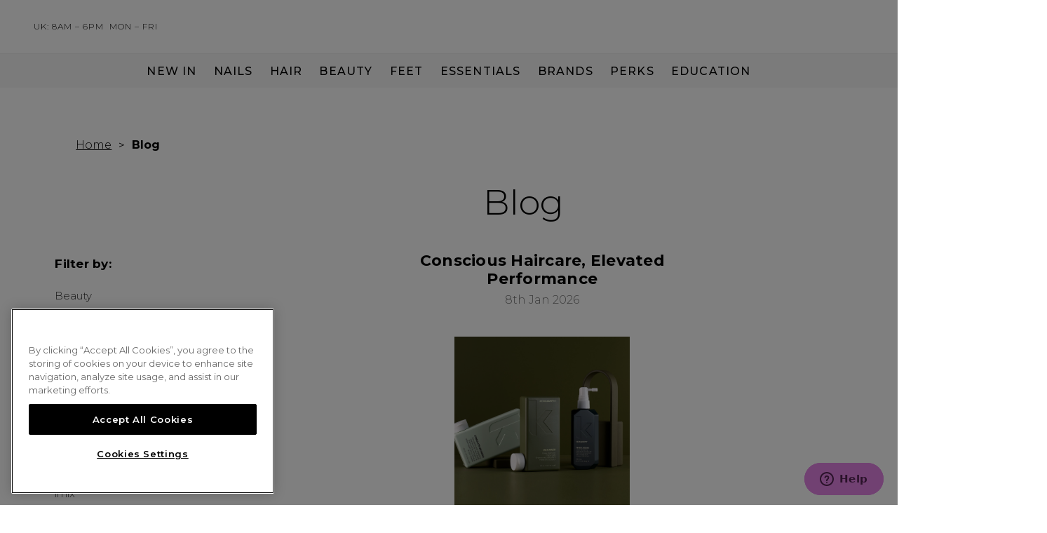

--- FILE ---
content_type: text/html; charset=UTF-8
request_url: https://www.sweetsquared.com/blog/
body_size: 38746
content:
    

<!DOCTYPE html>
<html class="no-js" lang="en">
    <head>
        <title>Blog - Sweet Squared</title>

        <link rel="dns-prefetch preconnect" href="https://cdn11.bigcommerce.com/s-11qlfdt4n6" crossorigin><link rel="dns-prefetch preconnect" href="https://fonts.googleapis.com/" crossorigin><link rel="dns-prefetch preconnect" href="https://fonts.gstatic.com/" crossorigin>
        <meta name="description" content="CND™ PLEXIGEL – YOUR QUESTIONS ANSWERED"><link rel='canonical' href='https://www.sweetsquared.com/blog/' /><meta name='platform' content='bigcommerce.stencil' />
        


        
<script>
    var LOCALE = 'locale';
    var PRODUCT_GROUP_IDS = 'product-group-ids';
    var UPDATED_AT = 'customer-data-updated-at';
    var ORDER_DATA = 'orderData';
    var SUBSIDIARY = 'subsidiary';
    var COURSELEARNER = 'course-learner'
    var SECTOR = 'sector';

    var localeAttributeId = '2';
    var productGroupIdsAttributeId = '1';
    var subsidiaryAttributeId = '6';
    var courseLearnerId = '10';
    var sectorAttributeId = '11';

    var customerId = '';
    var storedLocale = localStorage.getItem(LOCALE);
    var storedProductGroupIds = localStorage.getItem(PRODUCT_GROUP_IDS);

    var storedOrderData = localStorage.getItem(ORDER_DATA);
    var storedSubsidiary = localStorage.getItem(SUBSIDIARY);

    var storedCourseLearner = localStorage.getItem(COURSELEARNER);
    var storedSector = localStorage.getItem(SECTOR);

    if (storedLocale && customerId) {
        window.locale = storedLocale;
        checkCurrency(storedLocale);
    }
    if (storedProductGroupIds) {
        window.productGroupIds = getProductGroupIdsArray(storedProductGroupIds);
    }

    var localStorageUpdatedAt = localStorage.getItem(UPDATED_AT);
    if (!customerId) { // if not logged in remove items from local storage
        if (storedLocale) {
            localStorage.removeItem(LOCALE);
        }
        if (storedProductGroupIds) {
            localStorage.removeItem(PRODUCT_GROUP_IDS);
        }
        if (localStorageUpdatedAt) {
            localStorage.removeItem(UPDATED_AT);
        }
        if (storedOrderData) {
            localStorage.removeItem(ORDER_DATA);
        }
        if (storedSubsidiary) {
            localStorage.removeItem(SUBSIDIARY);
        }
        if (storedCourseLearner) {
            localStorage.removeItem(COURSELEARNER);
        }
        if (storedSector) {
            localStorage.removeItem(SECTOR);
        }
    } else {
        var customerDataObjectLifetimeMins = parseInt('20');
        var customerDataObjectLifetimeMilliSeconds = customerDataObjectLifetimeMins * 60 * 1000;
        var refetchCustomerData = true;
        if (storedLocale && storedProductGroupIds && localStorageUpdatedAt) {
            if (parseInt(localStorageUpdatedAt) + customerDataObjectLifetimeMilliSeconds > Date.now()) {
                refetchCustomerData = false;
            }
        }
        if (refetchCustomerData) {
            fetchCustomerData();
        }
        fetchOrderData().then((orderData) => {
            localStorage.setItem('orderData', orderData)
        });
    }

    function fetchCustomerData() {
        fetchCustomerAttribute(localeAttributeId).then(function (fetchedLocale) {
            var locale = fetchedLocale ?? 'ENG';
            localStorage.setItem('customer-data-updated-at', Date.now());
            if (locale !== window.locale) {
                localStorage.setItem('locale', locale);
                checkCurrency(locale);
                window.locale = locale;
            }
        }).then( () => {
            localStorage.setItem('customerData', true);
        });
        fetchCustomerAttribute(productGroupIdsAttributeId).then(function (productGroupIds) {
            window.productGroupIds = getProductGroupIdsArray(productGroupIds);

            localStorage.setItem('product-group-ids', window.productGroupIds);
            localStorage.setItem('customer-data-updated-at', Date.now());
        }).then( () => {
            localStorage.setItem('customerProductData', true);
        });
        fetchCustomerAttribute(subsidiaryAttributeId).then(function (subsidiary) {
            if (!subsidiary && localStorage.getItem('locale') == 'GB') {
                subsidiary = "UK";
            } else if (!subsidiary && localStorage.getItem('locale') != 'GB') {
                subsidiary = "Ireland";
            }
            localStorage.setItem('subsidiary', subsidiary);
        });
        fetchCustomerAttribute(courseLearnerId).then(function (courseLearner) {
            localStorage.setItem('course-learner', courseLearner);
        });
        fetchCustomerAttribute(sectorAttributeId).then(function(sector){
            localStorage.setItem('sector', getSectors(sector));
        });
    }


    function waitForLocaleStorage(){
        let locale = localStorage.getItem('locale');

        if(locale !== undefined && locale !== null){
            hideContent(locale);
            setLanguage(locale);
            launchSachajuan(locale);
        }
        else{
            if (!customerId.length > 0) {
                locale = 'GB';
                hideContent(locale);
                setLanguage(locale);
                launchSachajuan(locale);
            } else {
                setTimeout(waitForLocaleStorage, 250);
            }
        }
    }

    waitForLocaleStorage();

    function fetchCustomerAttribute(attributeId) {
        return fetch('/graphql', {
            method: 'POST',
            credentials: 'same-origin',
            headers: {
                'Content-Type': 'application/json',
                'Authorization': 'Bearer eyJ0eXAiOiJKV1QiLCJhbGciOiJFUzI1NiJ9.[base64].KD9mEz2qC3TKoZo3khTlCBY3oiB4FzJN7bZemeR94bZ15-0ehiILNoomXggPorIg3jYsvqADgC2fku6Zj9Vo8A',
            },
            body: JSON.stringify({
                query: `query customerAttributeById {
                    customer {
                        attributes {
                            attribute(entityId: ` + attributeId + `) {
                                value
                            }
                        }
                    }
                }`
            })
        }).then(function (response) {
            return response.json();
        }).then(function (body) {
            return body.data.customer.attributes.attribute.value;
        }).catch(function (error) {
            return null;
        });
    };
    function checkCurrency(locale) {
        var activeCurrency = 'GBP';


            var gbpSwitchUrl = 'https://www.sweetsquared.com/blog/?setCurrencyId=1';
            gbpSwitchUrl.replace(new RegExp('&amp;' , 'g'), '&');


            var eurSwitchUrl = 'https://www.sweetsquared.com/blog/?setCurrencyId=2';
            eurSwitchUrl.replace(new RegExp('&amp;' , 'g'), '&');


        if (gbpSwitchUrl.includes('login.php') || eurSwitchUrl.includes('login.php') || gbpSwitchUrl.includes('account.php') || eurSwitchUrl.includes('account.php')) {
            return;
        }

        if (window.location.host !== 'localhost:3000') {
            if (activeCurrency === 'GBP' && locale === 'IE') {
                window.location.replace(eurSwitchUrl);
            } else if (activeCurrency !== 'GBP' && locale !== 'IE') {
                window.location.replace(gbpSwitchUrl);
            }
        }
    }

    function fetchOrderData() {
        return fetch('/graphql', {
            method: 'POST',
            headers: {
                'Content-Type': 'application/json',
                'Authorization': 'Bearer eyJ0eXAiOiJKV1QiLCJhbGciOiJFUzI1NiJ9.[base64].KD9mEz2qC3TKoZo3khTlCBY3oiB4FzJN7bZemeR94bZ15-0ehiILNoomXggPorIg3jYsvqADgC2fku6Zj9Vo8A',
            },
            body: JSON.stringify({
                query: `query customerNotes {
                    customer {
                        notes
                    }
                }`
            })
        }).then(function (response) {
            return response.json();
        }).then(function (body) {
            return body.data.customer.notes;
        }).catch(function (error) {
            return null;
        });
    };

    function getProductGroupIdsArray (csvIds) {
        if (csvIds == 0) {
            return [];
        }

        let values = (
            csvIds
                ? csvIds.split(',')
                : []
        ).map(function (id) {
            return parseInt(id);
        });

        // Add customer group 0 to all customers who have customer groups
        if (csvIds) {
            values.push(0);
        }

        return values;
    }

    function getSectors (sectors) {
        if (!sectors){
            return [];
        }

        let values = (
            sectors ? sectors.split(' ') : []
        )

        return values;
    }

    function setLanguage(locale) {
        const self = this;

        if (locale) {
            self.locale = locale;
        }

        const elements = document.querySelectorAll('[data-ie]');

        if (elements.length > 0) {
            if (self.locale === 'IE') {
                elements.forEach(function(element) {
                    element.innerHTML = element.getAttribute('data-ie')
                    element.style.display = null;
                });
            } else {
                elements.forEach(function(element) {
                    element.style.display = null;
                });
            }
        }else {
            setTimeout(setLanguage.bind(self), 250);
        }
    }

    if (window.locale === 'IE') {
        document.addEventListener('readystatechange', function() {
            if (document.readyState === 'complete') {
                setLanguage();
                hideContent();
            }
        });
    }

    function hideContent(locale) {
        const self = this;

        if (locale) {
            self.locale = locale;
        }

        const localeElements = document.querySelectorAll('[data-locale]:not(.trustpilot-widget)');
        if (localeElements.length > 0) {
            localeElements.forEach(function(element) {
                locales = element.getAttribute('data-locale').split(',');
                if (!locales.includes(self.locale)) {
                    element.remove();
                } else {
                    element.style.display = null;
                }
            });
        }

        // Filter by customer preference/sector
        const customerSectors = localStorage.getItem('sector');
        const customerId = '';
        const isLoggedOut = !customerId || customerId === '';
        
        const preferenceElements = document.querySelectorAll('[data-customer-preference]');
        
        // If no preference elements found, try again later (DOM timing issue)
        if (preferenceElements.length === 0) {
            setTimeout(function() {
                filterCustomerPreferences();
            }, 1000);
            return;
        }
        
        filterCustomerPreferences();
        
        function filterCustomerPreferences() {
            const elements = document.querySelectorAll('[data-customer-preference]');
            
            elements.forEach(function(element) {
                const elementPreferences = element.getAttribute('data-customer-preference').toLowerCase().split(',');
                let shouldShow = false;
                
                if (isLoggedOut && (elementPreferences.includes('nail') || elementPreferences.includes('hair'))) {
                    shouldShow = true;
                }
                else if (customerSectors) {
                    const customerSectorArray = customerSectors.toLowerCase().split(',').map(s => s.trim());

                    const hasMatchingPreference = elementPreferences.some(pref => {
                        const trimmedPref = pref.trim();
                        return customerSectorArray.includes(trimmedPref);
                    });
                    
                    shouldShow = hasMatchingPreference;
                }
                
                if (!shouldShow) {
                    element.remove();
                } else {
                    element.style.display = null;
                }
            });
        }
    }


    function launchSachajuan(locale)  {
        var launch_sachajuan_in_ireland = 'true';

        if (launch_sachajuan_in_ireland) {
            if ((locale === 'IE')) {

                if(document.body === null) {
                    window.addEventListener('DOMContentLoaded', () => {
                        document.body.classList.add('IE');
                    })
                } else {
                    document.body.classList.add('IE');
                }
            }
        }
    }
</script>
         

        <link href="https://cdn11.bigcommerce.com/s-11qlfdt4n6/product_images/favicon.gif?t=1595233218" rel="shortcut icon">
        <meta name="viewport" content="width=device-width, initial-scale=1">

        <script>
            document.documentElement.className = document.documentElement.className.replace('no-js', 'js');
        </script>
        <script>
            window.lazySizesConfig = window.lazySizesConfig || {};
            window.lazySizesConfig.loadMode = 1;
        </script>
        <script async src="https://cdn11.bigcommerce.com/s-11qlfdt4n6/stencil/1d172710-b279-013e-47fd-765aeb603615/e/264cf5e0-63b0-0139-72af-6a08fe61a67d/dist/theme-bundle.head_async.js"></script>

        <link href="https://fonts.googleapis.com/css?family=Montserrat:700,500,400&display=swap" rel="stylesheet">
        <link data-stencil-stylesheet href="https://cdn11.bigcommerce.com/s-11qlfdt4n6/stencil/1d172710-b279-013e-47fd-765aeb603615/e/264cf5e0-63b0-0139-72af-6a08fe61a67d/css/theme-28c97d00-b279-013e-ab01-3a08e7a37d9b.css" rel="stylesheet">

        <!-- Start Tracking Code for analytics_facebook -->

<script>
!function(f,b,e,v,n,t,s){if(f.fbq)return;n=f.fbq=function(){n.callMethod?n.callMethod.apply(n,arguments):n.queue.push(arguments)};if(!f._fbq)f._fbq=n;n.push=n;n.loaded=!0;n.version='2.0';n.queue=[];t=b.createElement(e);t.async=!0;t.src=v;s=b.getElementsByTagName(e)[0];s.parentNode.insertBefore(t,s)}(window,document,'script','https://connect.facebook.net/en_US/fbevents.js');

fbq('set', 'autoConfig', 'false', '1018573098526615');
fbq('dataProcessingOptions', ['LDU'], 0, 0);
fbq('init', '1018573098526615', {"external_id":"0a9923ba-56e2-40ec-8c9e-59f4125b4d7f"});
fbq('set', 'agent', 'bigcommerce', '1018573098526615');

function trackEvents() {
    var pathName = window.location.pathname;

    fbq('track', 'PageView', {}, "");

    // Search events start -- only fire if the shopper lands on the /search.php page
    if (pathName.indexOf('/search.php') === 0 && getUrlParameter('search_query')) {
        fbq('track', 'Search', {
            content_type: 'product_group',
            content_ids: [],
            search_string: getUrlParameter('search_query')
        });
    }
    // Search events end

    // Wishlist events start -- only fire if the shopper attempts to add an item to their wishlist
    if (pathName.indexOf('/wishlist.php') === 0 && getUrlParameter('added_product_id')) {
        fbq('track', 'AddToWishlist', {
            content_type: 'product_group',
            content_ids: []
        });
    }
    // Wishlist events end

    // Lead events start -- only fire if the shopper subscribes to newsletter
    if (pathName.indexOf('/subscribe.php') === 0 && getUrlParameter('result') === 'success') {
        fbq('track', 'Lead', {});
    }
    // Lead events end

    // Registration events start -- only fire if the shopper registers an account
    if (pathName.indexOf('/login.php') === 0 && getUrlParameter('action') === 'account_created') {
        fbq('track', 'CompleteRegistration', {}, "");
    }
    // Registration events end

    

    function getUrlParameter(name) {
        var cleanName = name.replace(/[\[]/, '\[').replace(/[\]]/, '\]');
        var regex = new RegExp('[\?&]' + cleanName + '=([^&#]*)');
        var results = regex.exec(window.location.search);
        return results === null ? '' : decodeURIComponent(results[1].replace(/\+/g, ' '));
    }
}

if (window.addEventListener) {
    window.addEventListener("load", trackEvents, false)
}
</script>
<noscript><img height="1" width="1" style="display:none" alt="null" src="https://www.facebook.com/tr?id=1018573098526615&ev=PageView&noscript=1&a=plbigcommerce1.2&eid="/></noscript>

<!-- End Tracking Code for analytics_facebook -->

<!-- Start Tracking Code for analytics_googleanalytics4 -->

<script data-cfasync="false" src="https://cdn11.bigcommerce.com/shared/js/google_analytics4_bodl_subscribers-358423becf5d870b8b603a81de597c10f6bc7699.js" integrity="sha256-gtOfJ3Avc1pEE/hx6SKj/96cca7JvfqllWA9FTQJyfI=" crossorigin="anonymous"></script>
<script data-cfasync="false">
  (function () {
    window.dataLayer = window.dataLayer || [];

    function gtag(){
        dataLayer.push(arguments);
    }

    function initGA4(event) {
         function setupGtag() {
            function configureGtag() {
                gtag('js', new Date());
                gtag('set', 'developer_id.dMjk3Nj', true);
                gtag('config', 'G-S4TWWEZZW4');
            }

            var script = document.createElement('script');

            script.src = 'https://www.googletagmanager.com/gtag/js?id=G-S4TWWEZZW4';
            script.async = true;
            script.onload = configureGtag;

            document.head.appendChild(script);
        }

        setupGtag();

        if (typeof subscribeOnBodlEvents === 'function') {
            subscribeOnBodlEvents('G-S4TWWEZZW4', false);
        }

        window.removeEventListener(event.type, initGA4);
    }

    

    var eventName = document.readyState === 'complete' ? 'consentScriptsLoaded' : 'DOMContentLoaded';
    window.addEventListener(eventName, initGA4, false);
  })()
</script>

<!-- End Tracking Code for analytics_googleanalytics4 -->

<!-- Start Tracking Code for analytics_siteverification -->

<meta name="facebook-domain-verification" content="uo067yvf1u2emgmb8c4kc1yx4aqtrz" />
<meta name="google-site-verification" content="EhYIjTa_7tfI_BQ1WPn0BiZsyOtJwEuDv3Rp2iDSsP4" />

<!-- End Tracking Code for analytics_siteverification -->


<script type="text/javascript" src="https://checkout-sdk.bigcommerce.com/v1/loader.js" defer ></script>
<script type="text/javascript">
var BCData = {};
</script>
<script src='https://www.powr.io/powr.js?external-type=bigcommerce' async></script><script src='https://www.powr.io/powr.js?external-type=bigcommerce' async></script><script src='https://ecommplugins-trustboxsettings.trustpilot.com/stores/11qlfdt4n6.js?settings=1682082243388' async></script><script src='https://widget.trustpilot.com/bootstrap/v5/tp.widget.bootstrap.min.js' async></script><!-- Google Tag Manager -->
<script>(function(w,d,s,l,i){w[l]=w[l]||[];w[l].push({'gtm.start':
new Date().getTime(),event:'gtm.js'});var f=d.getElementsByTagName(s)[0],
j=d.createElement(s),dl=l!='dataLayer'?'&l='+l:'';j.async=true;j.src=
'https://www.googletagmanager.com/gtm.js?id='+i+dl;f.parentNode.insertBefore(j,f);
})(window,document,'script','dataLayer','GTM-TN4JZDC');</script>
<!-- End Google Tag Manager --><!-- Start of sweetsquared Zendesk Widget script -->
<script id="ze-snippet" src="https://static.zdassets.com/ekr/snippet.js?key=2180b58b-45e9-4742-ab69-44cfefbac338"> </script>
<!-- End of sweetsquared Zendesk Widget script -->
    <script>
    (function (d, w) {
      w.xoConfig = {
  "trackerKey": "4b4421ad-93db-4763-acfc-6248c283f0c5",
  "searchEnabled": false,
  "searchToken": "62c5b3896a32f4cf97474852",
  "currency": {
    "alpha": "GBP",
    "symbol": "£"
  },
  "customer": {
    "id": ""
  },
  "taxRate": 0,
  "pageContext": {
    "pageType": "blog",
    "inPageBuilder": false,
    "orderConfirmation": {
      "orderId": ""
    },
    "product": {
      "sku": "",
      "id": ""
    },
    "cart": {
      "items": "",
      "grand_total": "0"
    }
  },
  "channel_id": "1",
  "componentVersion": "",
  "includeTaxInPrice": "no",
  "getRealtimePricesForProducts": "no",
  "getRealtimePricesForWidgets": "no",
  "contextVariableScript": "async function getAttribute(attributeId) {\n    const endpoint =  '/graphql ';\n    const query = `\n    query customerAttributeById {\n                    customer {\n                        attributes {\n                            attribute(entityId: ` + attributeId + `) {\n                                value\n                            }\n                        }\n                    }\n                }`;\n\n    const response = await fetch(endpoint, {\n        method: 'POST',\n        credentials: 'same-origin',\n        headers: {\n            'Content-Type': 'application/json',\n            'Authorization': 'Bearer eyJ0eXAiOiJKV1QiLCJhbGciOiJFUzI1NiJ9.[base64].KD9mEz2qC3TKoZo3khTlCBY3oiB4FzJN7bZemeR94bZ15-0ehiILNoomXggPorIg3jYsvqADgC2fku6Zj9Vo8A'\n        },\n        body: JSON.stringify({\n            query\n        })\n    });\n\n    const result = await response.json();\n\n    if (result?.data?.customer?.attributes?.attribute?.value) {\n        additionalParams['$sector'] = result.data.customer.attributes.attribute.value.split(' ')\n    }\n    resolve('done');\n}\n\ngetAttribute(11); ",
  "searchProductItemKind": "",
  "searchContentItemKind": "",
  "autoCompleteConfigurationProps": {
    "autoCompleteLimit": 3,
    "autoCompleteConfigurations": [
      {
        "name": "product",
        "enabled": true
      },
      {
        "name": "variant",
        "enabled": false
      },
      {
        "name": "page",
        "enabled": true
      },
      {
        "name": "blog",
        "enabled": true
      },
      {
        "name": "category",
        "enabled": true
      },
      {
        "name": "brand",
        "enabled": true
      }
    ]
  },
  "recommendationWidgetId": "",
  "entityId": "",
  "bearer": "eyJ0eXAiOiJKV1QiLCJhbGciOiJFUzI1NiJ9.[base64].KD9mEz2qC3TKoZo3khTlCBY3oiB4FzJN7bZemeR94bZ15-0ehiILNoomXggPorIg3jYsvqADgC2fku6Zj9Vo8A",
  "locale": "",
  "disableWidgetCache": false,
  "customWidgetTemplates": {
    "custom:undefined": {
      "templateData": "",
      "templateCode": "xo-widget--most-popular",
      "isDeveloperTemplate": true
    }
  },
  "customSortOptions": [
    {
      "label": "Best Sellers",
      "attribute": "total_sold",
      "direction": "desc",
      "sortOrder": 0
    },
    {
      "label": "Price: Low - High",
      "attribute": "calculated_price",
      "direction": "asc",
      "sortOrder": 1
    },
    {
      "label": "Price: High - Low",
      "attribute": "calculated_price",
      "direction": "desc",
      "sortOrder": 2
    },
    {
      "label": "A to Z",
      "attribute": "title",
      "direction": "asc",
      "sortOrder": 3
    },
    {
      "label": "Z to A",
      "attribute": "title",
      "direction": "desc",
      "sortOrder": 4
    },
    {
      "label": "Sweet Hearts - Low - High",
      "attribute": "sweethearts_price",
      "direction": "asc",
      "sortOrder": 5
    },
    {
      "label": "Sweet Hearts - High - Low",
      "attribute": "sweethearts_price",
      "direction": "desc",
      "sortOrder": 6
    }
  ],
  "customFacetConfigurations": [
    {
      "isFilter": false,
      "id": "facet-categoryNames",
      "ui": "basic",
      "sortOrder": 0,
      "attribute": "categoryNames",
      "firestoreDocId": "Na4h6tMf36HEPLqnzDHj"
    },
    {
      "isFilter": true,
      "id": "facet-min_gb_price",
      "ui": "numeric_range",
      "sortOrder": 1,
      "attribute": "min_gb_price",
      "firestoreDocId": "s7JgsPJho5qe4dctW0Z4"
    },
    {
      "isFilter": true,
      "id": "facet-min_ie_price",
      "ui": "numeric_range",
      "sortOrder": 2,
      "attribute": "min_ie_price",
      "firestoreDocId": "tOhkNRAeJtXjXD08De8T"
    },
    {
      "isFilter": true,
      "id": "facet-sweethearts_price",
      "ui": "numeric_range",
      "sortOrder": 3,
      "attribute": "sweethearts_price",
      "firestoreDocId": "KNFP8oudmEYE837iMLkv"
    },
    {
      "isFilter": false,
      "id": "facet-brands",
      "ui": "basic",
      "sortOrder": 4,
      "attribute": "brands",
      "firestoreDocId": "NG6mY0G8MePmKy2YxZ5o"
    },
    {
      "isFilter": false,
      "id": "facet-products_category",
      "ui": "basic",
      "sortOrder": 5,
      "attribute": "products_category",
      "firestoreDocId": "FbyTsr6893a5upPZ8u4I"
    },
    {
      "isFilter": false,
      "id": "facet-colour_category",
      "ui": "basic",
      "sortOrder": 6,
      "attribute": "colour_category",
      "firestoreDocId": "jRjpb8S5ip5jeRfEikHh"
    },
    {
      "isFilter": false,
      "id": "facet-collection_category",
      "ui": "basic",
      "sortOrder": 7,
      "attribute": "collection_category",
      "firestoreDocId": "3mSaRGpTztvn2n2L09g6"
    },
    {
      "isFilter": false,
      "id": "facet-opacity_category",
      "ui": "basic",
      "sortOrder": 8,
      "attribute": "opacity_category",
      "firestoreDocId": "XSua4bGIGFNW9j5vc2Lf"
    },
    {
      "isFilter": false,
      "id": "facet-finish_category",
      "ui": "basic",
      "sortOrder": 9,
      "attribute": "finish_category",
      "firestoreDocId": "gVoxZhQmKRD9oeFmlGYi"
    },
    {
      "isFilter": false,
      "id": "facet-course",
      "ui": "basic",
      "sortOrder": 10,
      "attribute": "course",
      "firestoreDocId": "9nlMrrxuWBFAaz2QACZ1"
    }
  ]
};
      d.dispatchEvent(new CustomEvent("xobc:config", { config: w.xoConfig }));
    })(document, window);
    </script>
  

    <script>
    !function(att,raq,t){
      var version = "1";
      var supportOldBrowsers = false;
      att[raq]=att[raq]||[];var n=["init","send","setUser","addUserIdentity","setUserIdentities","addUserSegment","setUserSegments","addUserTrait","setUserTraits","clearUser"];if(!att.xo){att.xo={activity:{},init:function(e){att[raq].push(["init",e.activity])}};for(var r=0;r<n.length;r++)att.xo.activity[n[r]]=function(e){return function(i,r,s){att[raq].push([n[e],i,r,s])}}(r)}var s=document.createElement("script");s.type="text/javascript",s.async=!0,s.src=t+version+".min.js",(att.document.documentMode||supportOldBrowsers)&&(s.src=t+version+".compat.min.js");var a=document.getElementsByTagName("script")[0];a.parentNode.insertBefore(s,a)
    }(window,"_attraqt","https://cdn.attraqt.io/xo.all-");
    </script>
  
                <script type="text/javascript">
                    const trustpilot_settings = {
                        page: "blog" === "default" ? "landing" : "blog",
                        sku: "",
                        name: "",
                        key: "1L6q1mciePN5BDiO",
                        product_id: "", // Needed for TrustBoxPreview
                    };
                    const createTrustBoxScript = function() {
                        const trustBoxScript = document.createElement('script');
                        trustBoxScript.async = true;
                        trustBoxScript.src = "https://ecommplugins-scripts.trustpilot.com/v2.1/js/header_bigcommerce.min.js";
                        document.head.appendChild(trustBoxScript);
                    };
                    if (BCData.product_attributes && !BCData.product_attributes.base && "sku" !== 'id') {
                        addEventListener('DOMContentLoaded', () => {
                            const endpoint = "/remote/v1/product-attributes/";
                            try {
                                stencilUtils.api.productAttributes.makeRequest(endpoint, "GET", {}, {}, function(err, res) {
                                    trustpilot_settings.sku = res.data["sku"];
                                    createTrustBoxScript();
                                })
                            } catch {
                                fetch(endpoint).then(function(res) {
                                    res.json().then(function(jsonRes) {
                                        trustpilot_settings.sku = jsonRes.data["sku"];
                                        createTrustBoxScript();
                                    });
                                });
                            }
                        });
                    } else {
                        createTrustBoxScript();
                    }
                </script>
            <!-- OneTrust Cookies Consent Notice start for www.sweetsquared.com -->
<script src="https://cdn-ukwest.onetrust.com/scripttemplates/otSDKStub.js"  type="text/javascript" charset="UTF-8" data-domain-script="018e0a4d-1a31-77a1-b150-8eaa3cd7f54a" ></script>
<script type="text/javascript">
function OptanonWrapper() { }
</script>
<!-- OneTrust Cookies Consent Notice end for www.sweetsquared.com --><script src="https://a.klaviyo.com/media/js/onsite/onsite.js"></script>
                <script>
                    var klaviyo = klaviyo || [];
                    klaviyo.init({
                        account: 'R7qPnU',
                        platform: 'bigcommerce'
                    });
                    klaviyo.enable("backinstock",{
                        trigger: {
                            product_page_text: "Notify Me",
                            product_page_class: "button button--primary large",
                            product_page_text_align: "center",
                            product_page_margin: "0px",
                            replace_anchor: true
                        },
                        modal: {
                            headline: "{product_name}",
                            body_content: "Enter your email address and we’ll notify you when this becomes available.",
                            email_field_label: "Email",
                            button_label: "Notify me",
                            subscription_success_label: "You're in! We'll let you know when it's back.",
                            footer_content: 'By requesting an availability notification, you confirm that you have read the <a href="https://www.sweetsquared.com/privacy-policy" target="_blank">Privacy Policy</a>',
                            drop_background_color: "#000",
                            background_color: "#fff",
                            text_color: "#000",
                            button_text_color: "#fff",
                            button_background_color: "#000",
                            close_button_color: "#000",
                            error_background_color: "#fcd6d7",
                            error_text_color: "#C72E2F",
                            success_background_color: "#d3efcd",
                            success_text_color: "#1B9500"
                        }
                    });
                </script><!-- Hotjar Tracking Code for https://www.sweetsquared.com/ -->
<script>
    (function(h,o,t,j,a,r){
        h.hj=h.hj||function(){(h.hj.q=h.hj.q||[]).push(arguments)};
        h._hjSettings={hjid:2365793,hjsv:6};
        a=o.getElementsByTagName('head')[0];
        r=o.createElement('script');r.async=1;
        r.src=t+h._hjSettings.hjid+j+h._hjSettings.hjsv;
        a.appendChild(r);
    })(window,document,'https://static.hotjar.com/c/hotjar-','.js?sv=');
</script><script type="text/javascript">
(function(a,b,c,d,e,f,g){e['ire_o']=c;e[c]=e[c]||function(){(e[c].a=e[c].a||[]).push(arguments)};f=d.createElement(b);g=d.getElementsByTagName(b)[0];f.async=1;f.src=a;g.parentNode.insertBefore(f,g);})('https://utt.impactcdn.com/A5672399-b45c-434e-862b-a97fdfb1be5e1.js','script','ire',document,window);
</script><script>
var b2bHideBodyStyle = document.createElement('style');
b2bHideBodyStyle.id = 'b2b-account-page-hide-body';
 const removeCart = () => {
   const style = document.createElement('style');
   style.type = 'text/css';
   style.id = 'b2bPermissions-cartElement-id'
   style.innerHTML='[href="/cart.php"], #form-action-addToCart, [data-button-type="add-cart"], .button--cardAdd, .card-figcaption-button, [data-emthemesmodez-cart-item-add], .add-to-cart-button { display: none !important }'
   document.getElementsByTagName('head').item(0).appendChild(style); 
 }
 removeCart()
</script>
 <script data-cfasync="false" src="https://microapps.bigcommerce.com/bodl-events/1.9.4/index.js" integrity="sha256-Y0tDj1qsyiKBRibKllwV0ZJ1aFlGYaHHGl/oUFoXJ7Y=" nonce="" crossorigin="anonymous"></script>
 <script data-cfasync="false" nonce="">

 (function() {
    function decodeBase64(base64) {
       const text = atob(base64);
       const length = text.length;
       const bytes = new Uint8Array(length);
       for (let i = 0; i < length; i++) {
          bytes[i] = text.charCodeAt(i);
       }
       const decoder = new TextDecoder();
       return decoder.decode(bytes);
    }
    window.bodl = JSON.parse(decodeBase64("[base64]"));
 })()

 </script>

<script nonce="">
(function () {
    var xmlHttp = new XMLHttpRequest();

    xmlHttp.open('POST', 'https://bes.gcp.data.bigcommerce.com/nobot');
    xmlHttp.setRequestHeader('Content-Type', 'application/json');
    xmlHttp.send('{"store_id":"1000998743","timezone_offset":"0.0","timestamp":"2026-01-18T12:31:35.35592700Z","visit_id":"1786622e-ecb5-49bb-8dcf-a052856f046b","channel_id":1}');
})();
</script>

        
        
            

            
        
        
        
        
        
        

        <script src="https://engine.styla.com/init.js" async></script>


    </head>
    <body class="sticky-button--active
        ">

        <a href="#main-content" class="skip-link">Skip to main content</a>

        <svg data-src="https://cdn11.bigcommerce.com/s-11qlfdt4n6/stencil/1d172710-b279-013e-47fd-765aeb603615/e/264cf5e0-63b0-0139-72af-6a08fe61a67d/img/icon-sprite.svg" class="icons-svg-sprite"></svg>

        <header class="header header--sweethearts" id="header" role="banner" data-test-id="header">
    <div></div>
    <div class="header-store-info">
    <svg><use xlink:href="#icon-phone" /></svg>
    <div>
        <span><a href="tel:0333 000 7000" data-locale="NI,GB" style="display: none;">0333 000 7000</a></span>
        <span><a href="tel:01 408 91 91" data-locale="IE" style="display: none;">01 408 91 91</a></span>

        <div class="opening-times">
            <div class="time" data-ie="ROI: 9am – 5pm" style="display: none;">UK: 8am – 6pm</div>
            <div class="days">Mon – Fri</div>
        </div>
    </div>
</div>

        <div class="header-logo header-logo--center">
            <a href="https://www.sweetsquared.com/">
    <svg>
        <title>Sweet Squared</title>
        <use xlink:href="#icon-logo-main" />
    </svg>
</a>
        </div>
    <div class="navPages-container intent" id="menu" data-menu>
        <nav class="navPages">
    <a class="mobileMenu-toggle clone" id="mobileMenu-toggle-clone">
        <span class="mobileMenu-toggleIcon">
             <span class="close">
                <svg><use xlink:href="#icon-close" /></svg>
            </span>
        </span>
    </a>
    <div class="desktop">
        <ul class="navPages-list">
                <li class="navPages-item sweet-hearts-rewards"
                    data-name="sweet-hearts-rewards"
                >

                        <!-- Load a hard coded template for brands, education, new in & perks -->
<!-- Load a hard coded template for brands -->
        <a class="navPages-action has-subMenu top-level"
            data-name="sweet-hearts-rewards"
            href="https://www.sweetsquared.com/sweet-hearts-rewards/"
        >
            Sweet Hearts Rewards
        </a>
        <div class="navPage-subMenu sweet-hearts-rewards" id="navPages-639" aria-hidden="true" tabindex="-1">
            <ul class="navPage-subMenu-list sweet-hearts-rewards">
                
                
                
                


                    

                        <li class="navPage-subMenu-item nail-rewards" data-name="nail-rewards">
                                <a class="navPage-subMenu-action navPages-action"
                                    href="https://www.sweetsquared.com/sweet-hearts-rewards/nails/"
                                >
                                    Nail Rewards
                                </a>

                        </li>
                    

                        <li class="navPage-subMenu-item beauty-rewards" data-name="beauty-rewards">
                                <a class="navPage-subMenu-action navPages-action"
                                    href="https://www.sweetsquared.com/sweet-hearts-rewards/beauty/"
                                >
                                    Beauty Rewards
                                </a>

                        </li>
                    
                        

                        <li class="navPage-subMenu-item hair-rewards" data-name="hair-rewards">
                                <a class="navPage-subMenu-action navPages-action"
                                    href="https://www.sweetsquared.com/sweet-hearts-rewards/hair/"
                                >
                                    Hair Rewards
                                </a>

                        </li>
                    

                        <li class="navPage-subMenu-item education-rewards" data-name="education-rewards">
                                <a class="navPage-subMenu-action navPages-action"
                                    href="https://www.sweetsquared.com/sweet-hearts-rewards/education/"
                                >
                                    Education Rewards
                                </a>

                        </li>
            </ul>
        </div>
                </li>
                <li class="navPages-item new-in"
                    data-name="new-in"
                >

                        <!-- Load a hard coded template for brands, education, new in & perks -->
<!-- Load a hard coded template for brands -->
    <a class="navPages-action has-subMenu top-level" href="https://www.sweetsquared.com/new-in/" data-name="new-in">
        New In
    </a>
    <div class="navPage-subMenu new-in " id="navPages-83" aria-hidden="true" tabindex="-1">
    <div class="navPage-subMenu-list">
        <div class="navPage-navItems">
            <span class="navPage-navItems__title">New In.</span>
            <ul class="navPage-navItems__list">
                    <li class="navPage-navItems__item">
                        <a class="navPage-navItems__link beauty " href="https://www.sweetsquared.com/new-in/beauty/">
                            Beauty
                        </a>
                    </li>
                    <li class="navPage-navItems__item">
                        <a class="navPage-navItems__link hair " href="https://www.sweetsquared.com/new-in/hair/">
                            Hair
                        </a>
                    </li>
                    <li class="navPage-navItems__item">
                        <a class="navPage-navItems__link nails " href="https://www.sweetsquared.com/new-in/nails/">
                            Nails
                        </a>
                    </li>
                <li class="navPage-navItems__item">
                    <a class="navPage-navItems__link view-all " href="https://www.sweetsquared.com/new-in/">
                        View All
                    </a>
                </li>
            </ul>
        </div>

        <div class="navPage-navRegion">
            <div data-content-region="new-in-navigation--global"></div>
        </div>
    </div>
</div>
<!-- Load a hard coded template for perks -->
                </li>
                <li class="navPages-item academy-courses"
                    data-name="academy-courses"
                >

                        <!-- Load a hard coded template for brands, education, new in & perks -->
<!-- Load a hard coded template for brands -->
        <a class="navPages-action has-subMenu top-level"
            data-name="academy-courses"
            href="https://www.sweetsquared.com/academy-squared-courses/"
        >
            Academy² Courses
        </a>
        <div class="navPage-subMenu academy-courses" id="navPages-327" aria-hidden="true" tabindex="-1">
            <ul class="navPage-subMenu-list academy-courses">
                
                
                
                


                    

                        <li class="navPage-subMenu-item beauty-courses" data-name="beauty-courses">
                                <a class="navPage-subMenu-action navPages-action"
                                    href="https://www.sweetsquared.com/new-in/academy-courses/beauty-courses/"
                                >
                                    Beauty Courses
                                </a>

                        </li>
                    
                        

                        <li class="navPage-subMenu-item hair-courses" data-name="hair-courses">
                                <a class="navPage-subMenu-action navPages-action"
                                    href="https://www.sweetsquared.com/new-in/academy-courses/hair-courses/"
                                >
                                    Hair Courses
                                </a>

                        </li>
                    

                        <li class="navPage-subMenu-item nails-courses" data-name="nails-courses">
                                <a class="navPage-subMenu-action navPages-action"
                                    href="https://www.sweetsquared.com/new-in/academy-courses/nails-courses/"
                                >
                                    Nails Courses
                                </a>

                        </li>
                    <li class="navPage-subMenu-item">
                        <div data-content-region="academy-courses-navigation--global"></div>
                    </li>
            </ul>
        </div>
                </li>
                <li class="navPages-item nails"
                    data-name="nails"
                >

                        <!-- Load a hard coded template for brands, education, new in & perks -->
<!-- Load a hard coded template for brands -->
        <a class="navPages-action has-subMenu top-level"
            data-name="nails"
            href="https://www.sweetsquared.com/nails/"
        >
            Nails
        </a>
        <div class="navPage-subMenu nails" id="navPages-24" aria-hidden="true" tabindex="-1">
            <ul class="navPage-subMenu-list nails">
                
                
                
                

                        
                        
                        

                    

                        <li class="navPage-subMenu-item brands" data-name="brands">
                                <a
                                    class="navPage-subMenu-action navPages-action has-subMenu"
                                    href="https://www.sweetsquared.com/nails/brands/"
                                    data-collapsible="navPages-711"
                                    data-collapsible-disabled-breakpoint="medium"
                                    data-collapsible-disabled-state="open"
                                    data-collapsible-enabled-state="closed"
                                >
                                    Brands
                                </a>
                                <ul class="navPage-childList" id="navPages-711">
                                        <li class="navPage-childList-item ">
                                            <a class="navPage-childList-action navPages-action "
                                                href="https://www.sweetsquared.com/nails/colour/cnd/"
                                            >
                                                CND
                                            </a>
                                        </li>

                                        <li class="navPage-childList-item ">
                                            <a class="navPage-childList-action navPages-action "
                                                href="https://www.sweetsquared.com/nails/colour/artistic/"
                                            >
                                                Artistic 
                                            </a>
                                        </li>

                                        <li class="navPage-childList-item ">
                                            <a class="navPage-childList-action navPages-action "
                                                href="https://www.sweetsquared.com/nails/spa-mani-pedi/famous-names/"
                                            >
                                                Famous Names
                                            </a>
                                        </li>

                                        <li class="navPage-childList-item ">
                                            <a class="navPage-childList-action navPages-action "
                                                href="https://www.sweetsquared.com/nails/enhancements/sofgel/"
                                            >
                                                Sofgel
                                            </a>
                                        </li>

                                        <li class="navPage-childList-item ">
                                            <a class="navPage-childList-action navPages-action "
                                                href="https://www.sweetsquared.com/nails/brands/sparitual/"
                                            >
                                                SPARITUAL
                                            </a>
                                        </li>

                                        <li class="navPage-childList-item ">
                                            <a class="navPage-childList-action navPages-action "
                                                href="https://www.sweetsquared.com/nails/brands/kupa/"
                                            >
                                                KUPA
                                            </a>
                                        </li>

                                        <li class="navPage-childList-item ">
                                            <a class="navPage-childList-action navPages-action "
                                                href="https://www.sweetsquared.com/nails/brands/yours/"
                                            >
                                                YOURS
                                            </a>
                                        </li>

                                        <li class="navPage-childList-item ">
                                            <a class="navPage-childList-action navPages-action "
                                                href="https://www.sweetsquared.com/nails/brands/lecente/"
                                            >
                                                Lecenté
                                            </a>
                                        </li>

                                        <li class="navPage-childList-item ">
                                            <a class="navPage-childList-action navPages-action "
                                                href="https://www.sweetsquared.com/nails/brands/belava/"
                                            >
                                                Belava
                                            </a>
                                        </li>

                                        <li class="navPage-childList-item ">
                                            <a class="navPage-childList-action navPages-action "
                                                href="https://www.sweetsquared.com/nails/brands/footsie/"
                                            >
                                                Footsie
                                            </a>
                                        </li>

                                                <li class="navPage-childList-item grandchild">
                                                    <a class="navPage-childList-action navPages-action view-all"
                                                        href="https://www.sweetsquared.com/nails/brands/"
                                                    >
                                                        View all
                                                    </a>
                                                </li>
                                </ul>

                        </li>
                    

                        <li class="navPage-subMenu-item gel-polish" data-name="gel-polish">
                                <a
                                    class="navPage-subMenu-action navPages-action has-subMenu"
                                    href="https://www.sweetsquared.com/nails/gel-polish/"
                                    data-collapsible="navPages-724"
                                    data-collapsible-disabled-breakpoint="medium"
                                    data-collapsible-disabled-state="open"
                                    data-collapsible-enabled-state="closed"
                                >
                                    Gel Polish
                                </a>
                                <ul class="navPage-childList" id="navPages-724">
                                        <li class="navPage-childList-item ">
                                            <a class="navPage-childList-action navPages-action "
                                                href="https://www.sweetsquared.com/nails/gel-polish/base-coats/"
                                            >
                                                Base Coats
                                            </a>
                                        </li>

                                        <li class="navPage-childList-item ">
                                            <a class="navPage-childList-action navPages-action "
                                                href="https://www.sweetsquared.com/nails/gel-polish/top-coats/"
                                            >
                                                Top Coats
                                            </a>
                                        </li>

                                        <li class="navPage-childList-item ">
                                            <a class="navPage-childList-action navPages-action "
                                                href="https://www.sweetsquared.com/nails/colour/cnd/shellac/"
                                            >
                                                Colours
                                            </a>
                                        </li>

                                                <li class="navPage-childList-item grandchild">
                                                    <a class="navPage-childList-action navPages-action view-all"
                                                        href="https://www.sweetsquared.com/nails/gel-polish/"
                                                    >
                                                        View all
                                                    </a>
                                                </li>
                                </ul>

                        </li>
                    

                        <li class="navPage-subMenu-item enhancements" data-name="enhancements">
                                <a
                                    class="navPage-subMenu-action navPages-action has-subMenu"
                                    href="https://www.sweetsquared.com/nails/enhancements/"
                                    data-collapsible="navPages-26"
                                    data-collapsible-disabled-breakpoint="medium"
                                    data-collapsible-disabled-state="open"
                                    data-collapsible-enabled-state="closed"
                                >
                                    Enhancements
                                </a>
                                <ul class="navPage-childList" id="navPages-26">
                                        <li class="navPage-childList-item ">
                                            <a class="navPage-childList-action navPages-action "
                                                href="https://www.sweetsquared.com/nails/enhancements/builder-gels/"
                                            >
                                                Builder Gels 
                                            </a>
                                        </li>

                                        <li class="navPage-childList-item ">
                                            <a class="navPage-childList-action navPages-action "
                                                href="https://www.sweetsquared.com/nails/enhancements/liquid-powder/"
                                            >
                                                Liquid &amp; Powder
                                            </a>
                                        </li>

                                        <li class="navPage-childList-item ">
                                            <a class="navPage-childList-action navPages-action "
                                                href="https://www.sweetsquared.com/nails/enhancements/hard-gel-putty/"
                                            >
                                                Hard Gel &amp; Putty
                                            </a>
                                        </li>

                                        <li class="navPage-childList-item ">
                                            <a class="navPage-childList-action navPages-action "
                                                href="https://www.sweetsquared.com/nails/enhancements/full-cover-tips/"
                                            >
                                                Full Cover Tips
                                            </a>
                                        </li>

                                        <li class="navPage-childList-item ">
                                            <a class="navPage-childList-action navPages-action "
                                                href="https://www.sweetsquared.com/nails/enhancements/tips-forms/"
                                            >
                                                Tips &amp; Forms
                                            </a>
                                        </li>

                                        <li class="navPage-childList-item ">
                                            <a class="navPage-childList-action navPages-action "
                                                href="https://www.sweetsquared.com/nails/colour/artistic/artistic-perfect-dip/"
                                            >
                                                Dip Powders
                                            </a>
                                        </li>

                                        <li class="navPage-childList-item ">
                                            <a class="navPage-childList-action navPages-action "
                                                href="https://www.sweetsquared.com/nails/enhancements/adhesives/"
                                            >
                                                Adhesives
                                            </a>
                                        </li>

                                                <li class="navPage-childList-item grandchild">
                                                    <a class="navPage-childList-action navPages-action view-all"
                                                        href="https://www.sweetsquared.com/nails/enhancements/"
                                                    >
                                                        View all
                                                    </a>
                                                </li>
                                </ul>

                        </li>
                    

                        <li class="navPage-subMenu-item prep-removal" data-name="prep-removal">
                                <a
                                    class="navPage-subMenu-action navPages-action has-subMenu"
                                    href="https://www.sweetsquared.com/nails/prep-removal/"
                                    data-collapsible="navPages-709"
                                    data-collapsible-disabled-breakpoint="medium"
                                    data-collapsible-disabled-state="open"
                                    data-collapsible-enabled-state="closed"
                                >
                                    Prep &amp; Removal
                                </a>
                                <ul class="navPage-childList" id="navPages-709">
                                        <li class="navPage-childList-item ">
                                            <a class="navPage-childList-action navPages-action "
                                                href="https://www.sweetsquared.com/nails/prep-removal/prep-products/"
                                            >
                                                Prep Products
                                            </a>
                                        </li>

                                        <li class="navPage-childList-item ">
                                            <a class="navPage-childList-action navPages-action "
                                                href="https://www.sweetsquared.com/nails/prep-removal/removal-solutions/"
                                            >
                                                Removal Solutions
                                            </a>
                                        </li>

                                        <li class="navPage-childList-item ">
                                            <a class="navPage-childList-action navPages-action "
                                                href="https://www.sweetsquared.com/nails/prep-removal/wraps-foils/"
                                            >
                                                Wraps &amp; Foils
                                            </a>
                                        </li>

                                                <li class="navPage-childList-item grandchild">
                                                    <a class="navPage-childList-action navPages-action view-all"
                                                        href="https://www.sweetsquared.com/nails/prep-removal/"
                                                    >
                                                        View all
                                                    </a>
                                                </li>
                                </ul>

                        </li>
                    

                        <li class="navPage-subMenu-item manicure-pedicure" data-name="manicure-pedicure">
                                <a
                                    class="navPage-subMenu-action navPages-action has-subMenu"
                                    href="https://www.sweetsquared.com/nails/mani-pedi/"
                                    data-collapsible="navPages-249"
                                    data-collapsible-disabled-breakpoint="medium"
                                    data-collapsible-disabled-state="open"
                                    data-collapsible-enabled-state="closed"
                                >
                                    Manicure &amp; Pedicure
                                </a>
                                <ul class="navPage-childList" id="navPages-249">
                                        <li class="navPage-childList-item ">
                                            <a class="navPage-childList-action navPages-action "
                                                href="https://www.sweetsquared.com/nails/manicure-pedicure/cuticle-nail-treatments/"
                                            >
                                                Cuticle &amp; Nail Treatments
                                            </a>
                                        </li>

                                        <li class="navPage-childList-item ">
                                            <a class="navPage-childList-action navPages-action "
                                                href="https://www.sweetsquared.com/nails/manicure-pedicure/manicure-products/"
                                            >
                                                Manicure Products
                                            </a>
                                        </li>

                                        <li class="navPage-childList-item ">
                                            <a class="navPage-childList-action navPages-action "
                                                href="https://www.sweetsquared.com/nails/manicure-pedicure/pedicure-products/"
                                            >
                                                Pedicure Products
                                            </a>
                                        </li>

                                        <li class="navPage-childList-item ">
                                            <a class="navPage-childList-action navPages-action "
                                                href="https://www.sweetsquared.com/nails/manicure-pedicure/dual-purpose-products/"
                                            >
                                                Dual-Purpose Products
                                            </a>
                                        </li>

                                        <li class="navPage-childList-item ">
                                            <a class="navPage-childList-action navPages-action "
                                                href="https://www.sweetsquared.com/nails/manicure-pedicure/foot-spas-bowls-and-liners/"
                                            >
                                                Foot Spas, Bowls and Liners
                                            </a>
                                        </li>

                                                <li class="navPage-childList-item grandchild">
                                                    <a class="navPage-childList-action navPages-action view-all"
                                                        href="https://www.sweetsquared.com/nails/mani-pedi/"
                                                    >
                                                        View all
                                                    </a>
                                                </li>
                                </ul>

                        </li>
                    

                        <li class="navPage-subMenu-item nail-polish" data-name="nail-polish">
                                <a
                                    class="navPage-subMenu-action navPages-action has-subMenu"
                                    href="https://www.sweetsquared.com/nails/nail-polish/"
                                    data-collapsible="navPages-727"
                                    data-collapsible-disabled-breakpoint="medium"
                                    data-collapsible-disabled-state="open"
                                    data-collapsible-enabled-state="closed"
                                >
                                    Nail Polish
                                </a>
                                <ul class="navPage-childList" id="navPages-727">
                                        <li class="navPage-childList-item ">
                                            <a class="navPage-childList-action navPages-action "
                                                href="https://www.sweetsquared.com/nails/nail-polish/base-coats/"
                                            >
                                                Base Coats
                                            </a>
                                        </li>

                                        <li class="navPage-childList-item ">
                                            <a class="navPage-childList-action navPages-action "
                                                href="https://www.sweetsquared.com/nails/nail-polish/top-coats/"
                                            >
                                                Top Coats
                                            </a>
                                        </li>

                                        <li class="navPage-childList-item ">
                                            <a class="navPage-childList-action navPages-action "
                                                href="https://www.sweetsquared.com/nails/colour/cnd/vinylux/"
                                            >
                                                Colours
                                            </a>
                                        </li>

                                                <li class="navPage-childList-item grandchild">
                                                    <a class="navPage-childList-action navPages-action view-all"
                                                        href="https://www.sweetsquared.com/nails/nail-polish/"
                                                    >
                                                        View all
                                                    </a>
                                                </li>
                                </ul>

                        </li>
                    

                        <li class="navPage-subMenu-item nail-art" data-name="nail-art">
                                <a
                                    class="navPage-subMenu-action navPages-action has-subMenu"
                                    href="https://www.sweetsquared.com/nails/art/"
                                    data-collapsible="navPages-28"
                                    data-collapsible-disabled-breakpoint="medium"
                                    data-collapsible-disabled-state="open"
                                    data-collapsible-enabled-state="closed"
                                >
                                    Nail Art
                                </a>
                                <ul class="navPage-childList" id="navPages-28">
                                        <li class="navPage-childList-item ">
                                            <a class="navPage-childList-action navPages-action "
                                                href="https://www.sweetsquared.com/nails/art/glitters/"
                                            >
                                                Glitters
                                            </a>
                                        </li>

                                        <li class="navPage-childList-item ">
                                            <a class="navPage-childList-action navPages-action "
                                                href="https://www.sweetsquared.com/nails/nail-art/magnet-gels/"
                                            >
                                                Magnet Gels
                                            </a>
                                        </li>

                                        <li class="navPage-childList-item ">
                                            <a class="navPage-childList-action navPages-action "
                                                href="https://www.sweetsquared.com/nails/art/foils-wraps/"
                                            >
                                                Foils &amp; Wraps
                                            </a>
                                        </li>

                                        <li class="navPage-childList-item ">
                                            <a class="navPage-childList-action navPages-action "
                                                href="https://www.sweetsquared.com/nails/art/chromes-powders/"
                                            >
                                                Chromes &amp; Powders
                                            </a>
                                        </li>

                                        <li class="navPage-childList-item ">
                                            <a class="navPage-childList-action navPages-action "
                                                href="https://www.sweetsquared.com/nails/art/paints/"
                                            >
                                                Paints
                                            </a>
                                        </li>

                                        <li class="navPage-childList-item ">
                                            <a class="navPage-childList-action navPages-action "
                                                href="https://www.sweetsquared.com/nails/art/stamping/"
                                            >
                                                Stamping
                                            </a>
                                        </li>

                                        <li class="navPage-childList-item ">
                                            <a class="navPage-childList-action navPages-action "
                                                href="https://www.sweetsquared.com/nails/art/crystals/"
                                            >
                                                Crystals
                                            </a>
                                        </li>

                                        <li class="navPage-childList-item ">
                                            <a class="navPage-childList-action navPages-action "
                                                href="https://www.sweetsquared.com/nails/art/brushes/"
                                            >
                                                Brushes
                                            </a>
                                        </li>

                                        <li class="navPage-childList-item ">
                                            <a class="navPage-childList-action navPages-action "
                                                href="https://www.sweetsquared.com/nails/art/tools-1/"
                                            >
                                                Tools
                                            </a>
                                        </li>

                                        <li class="navPage-childList-item ">
                                            <a class="navPage-childList-action navPages-action "
                                                href="https://www.sweetsquared.com/nails/art/glazed-donut-edit/"
                                            >
                                                Glazed Donut Edit
                                            </a>
                                        </li>

                                                <li class="navPage-childList-item grandchild">
                                                    <a class="navPage-childList-action navPages-action view-all"
                                                        href="https://www.sweetsquared.com/nails/art/"
                                                    >
                                                        View all
                                                    </a>
                                                </li>
                                </ul>

                        </li>
                    

                        <li class="navPage-subMenu-item tools-accessories-equipment" data-name="tools-accessories-equipment">
                                <a
                                    class="navPage-subMenu-action navPages-action has-subMenu"
                                    href="https://www.sweetsquared.com/nails/tools-accessories-equipment/"
                                    data-collapsible="navPages-27"
                                    data-collapsible-disabled-breakpoint="medium"
                                    data-collapsible-disabled-state="open"
                                    data-collapsible-enabled-state="closed"
                                >
                                    Tools, Accessories &amp; Equipment
                                </a>
                                <ul class="navPage-childList" id="navPages-27">
                                        <li class="navPage-childList-item ">
                                            <a class="navPage-childList-action navPages-action "
                                                href="https://www.sweetsquared.com/nails/tools-accessories-equipment/files-buffers/"
                                            >
                                                Files &amp; Buffers
                                            </a>
                                        </li>

                                        <li class="navPage-childList-item ">
                                            <a class="navPage-childList-action navPages-action "
                                                href="https://www.sweetsquared.com/nails/tools-accessories-equipment/tools-brushes/"
                                            >
                                                Tools &amp; Brushes
                                            </a>
                                        </li>

                                        <li class="navPage-childList-item ">
                                            <a class="navPage-childList-action navPages-action "
                                                href="https://www.sweetsquared.com/nails/essentials/hardware/"
                                            >
                                                Lamps
                                            </a>
                                        </li>

                                        <li class="navPage-childList-item ">
                                            <a class="navPage-childList-action navPages-action "
                                                href="https://www.sweetsquared.com/nails/tools-accessories-equipment/disposables/"
                                            >
                                                Disposables
                                            </a>
                                        </li>

                                        <li class="navPage-childList-item ">
                                            <a class="navPage-childList-action navPages-action "
                                                href="https://www.sweetsquared.com/nails/essentials/hygiene/"
                                            >
                                                Hygiene
                                            </a>
                                        </li>

                                        <li class="navPage-childList-item ">
                                            <a class="navPage-childList-action navPages-action "
                                                href="https://www.sweetsquared.com/nails/essentials/e-files/"
                                            >
                                                E-Files
                                            </a>
                                        </li>

                                        <li class="navPage-childList-item ">
                                            <a class="navPage-childList-action navPages-action "
                                                href="https://www.sweetsquared.com/nails/tools-accessories-equipment/pedi-furniture/"
                                            >
                                                Pedi Furniture
                                            </a>
                                        </li>

                                                <li class="navPage-childList-item grandchild">
                                                    <a class="navPage-childList-action navPages-action view-all"
                                                        href="https://www.sweetsquared.com/nails/tools-accessories-equipment/"
                                                    >
                                                        View all
                                                    </a>
                                                </li>
                                </ul>

                        </li>
                    
                        

                        <li class="navPage-subMenu-item salon-marketing" data-name="salon-marketing">
                                <a class="navPage-subMenu-action navPages-action"
                                    href="https://www.sweetsquared.com/nails/salon-marketing/"
                                >
                                    Salon Marketing
                                </a>

                                <a class="navPage-subMenu-action navPages-action"
                                    href="https://www.sweetsquared.com/nails/academy-squared-courses/"
                                    style="margin-top: 16px;"
                                >
                                    Academy² Education Courses
                                </a>
                                <ul class="navPage-childList"
                                    style="margin-top: 8px;"
                                >
                                    <li class="navPage-childList-item grandchild">
                                        <a class="navPage-childList-action navPages-action view-all"
                                            href="https://www.sweetsquared.com/nails/academy-squared-courses/"
                                        >
                                            View all
                                        </a>
                                    </li>
                                </ul>
                        </li>
                    

            </ul>
        </div>
                </li>
                <li class="navPages-item hair"
                    data-name="hair"
                >

                        <!-- Load a hard coded template for brands, education, new in & perks -->
<!-- Load a hard coded template for brands -->
        <a class="navPages-action has-subMenu top-level"
            data-name="hair"
            href="https://www.sweetsquared.com/hair/"
        >
            Hair
        </a>
        <div class="navPage-subMenu hair" id="navPages-85" aria-hidden="true" tabindex="-1">
            <ul class="navPage-subMenu-list hair">
                
                
                
                

                        
                        
                        

                    

                        <li class="navPage-subMenu-item brands" data-name="brands">
                                <a
                                    class="navPage-subMenu-action navPages-action has-subMenu"
                                    href="https://www.sweetsquared.com/hair/brands/"
                                    data-collapsible="navPages-649"
                                    data-collapsible-disabled-breakpoint="medium"
                                    data-collapsible-disabled-state="open"
                                    data-collapsible-enabled-state="closed"
                                >
                                    BRANDS
                                </a>
                                <ul class="navPage-childList" id="navPages-649">
                                        <li class="navPage-childList-item ">
                                            <a class="navPage-childList-action navPages-action "
                                                href="https://www.sweetsquared.com/hair/brands/paul-mitchell/"
                                            >
                                                Paul Mitchell
                                            </a>
                                        </li>

                                        <li class="navPage-childList-item ">
                                            <a class="navPage-childList-action navPages-action "
                                                href="https://www.sweetsquared.com/hair/brands/k18/"
                                            >
                                                K18
                                            </a>
                                        </li>

                                        <li class="navPage-childList-item ">
                                            <a class="navPage-childList-action navPages-action "
                                                href="https://www.sweetsquared.com/hair/brands/kevin-murphy/"
                                            >
                                                KEVIN.MURPHY
                                            </a>
                                        </li>

                                        <li class="navPage-childList-item ">
                                            <a class="navPage-childList-action navPages-action "
                                                href="https://www.sweetsquared.com/hair/brands/color-me/"
                                            >
                                                COLOR.ME
                                            </a>
                                        </li>

                                        <li class="navPage-childList-item ">
                                            <a class="navPage-childList-action navPages-action "
                                                href="https://www.sweetsquared.com/hair/brands/kevin-murphy-code/"
                                            >
                                                KEVIN.MURPHY+CODE
                                            </a>
                                        </li>

                                        <li class="navPage-childList-item ">
                                            <a class="navPage-childList-action navPages-action "
                                                href="https://www.sweetsquared.com/hair/brands/kevin-murphy-color-me-gloss/"
                                            >
                                                KEVIN.MURPHY+COLOR.ME GLOSS
                                            </a>
                                        </li>

                                        <li class="navPage-childList-item ">
                                            <a class="navPage-childList-action navPages-action "
                                                href="https://www.sweetsquared.com/hair/color-me/high-lift/"
                                            >
                                                KEVIN.MURPHY+BLONDE HIGH.LIFT
                                            </a>
                                        </li>

                                        <li class="navPage-childList-item ">
                                            <a class="navPage-childList-action navPages-action "
                                                href="https://www.sweetsquared.com/hair/brands/calecim/"
                                            >
                                                Calecim
                                            </a>
                                        </li>

                                        <li class="navPage-childList-item ">
                                            <a class="navPage-childList-action navPages-action "
                                                href="https://www.sweetsquared.com/hair/epres/"
                                            >
                                                epres™
                                            </a>
                                        </li>

                                        <li class="navPage-childList-item ">
                                            <a class="navPage-childList-action navPages-action "
                                                href="https://www.sweetsquared.com/hair/framar/"
                                            >
                                                FRAMAR
                                            </a>
                                        </li>

                                        <li class="navPage-childList-item ">
                                            <a class="navPage-childList-action navPages-action "
                                                href="https://www.sweetsquared.com/hair/sachajuan/"
                                            >
                                                SACHAJUAN
                                            </a>
                                        </li>

                                        <li class="navPage-childList-item ">
                                            <a class="navPage-childList-action navPages-action "
                                                href="https://www.sweetsquared.com/hair/brands/showpony/"
                                            >
                                                SHOWPONY
                                            </a>
                                        </li>

                                                <li class="navPage-childList-item grandchild">
                                                    <a class="navPage-childList-action navPages-action view-all"
                                                        href="https://www.sweetsquared.com/hair/brands/"
                                                    >
                                                        View all
                                                    </a>
                                                </li>
                                </ul>

                        </li>
                    

                        <li class="navPage-subMenu-item colour" data-name="colour">
                                <a
                                    class="navPage-subMenu-action navPages-action has-subMenu"
                                    href="https://www.sweetsquared.com/hair/colour/"
                                    data-collapsible="navPages-226"
                                    data-collapsible-disabled-breakpoint="medium"
                                    data-collapsible-disabled-state="open"
                                    data-collapsible-enabled-state="closed"
                                >
                                    COLOUR
                                </a>
                                <ul class="navPage-childList" id="navPages-226">
                                        <li class="navPage-childList-item ">
                                            <a class="navPage-childList-action navPages-action "
                                                href="https://www.sweetsquared.com/hair/colour/boosters/"
                                            >
                                                Boosters
                                            </a>
                                        </li>

                                        <li class="navPage-childList-item ">
                                            <a class="navPage-childList-action navPages-action "
                                                href="https://www.sweetsquared.com/hair/colour/cream-activator/"
                                            >
                                                Cream-Activator
                                            </a>
                                        </li>

                                        <li class="navPage-childList-item ">
                                            <a class="navPage-childList-action navPages-action "
                                                href="https://www.sweetsquared.com/hair/colour/lightener/"
                                            >
                                                Lightener
                                            </a>
                                        </li>

                                        <li class="navPage-childList-item ">
                                            <a class="navPage-childList-action navPages-action "
                                                href="https://www.sweetsquared.com/hair/colour/shades/"
                                            >
                                                Shades
                                            </a>
                                        </li>

                                        <li class="navPage-childList-item ">
                                            <a class="navPage-childList-action navPages-action "
                                                href="https://www.sweetsquared.com/hair/colour/toners/"
                                            >
                                                Toners
                                            </a>
                                        </li>

                                        <li class="navPage-childList-item ">
                                            <a class="navPage-childList-action navPages-action "
                                                href="https://www.sweetsquared.com/hair/colour/foils/"
                                            >
                                                Foils 
                                            </a>
                                        </li>

                                        <li class="navPage-childList-item ">
                                            <a class="navPage-childList-action navPages-action "
                                                href="https://www.sweetsquared.com/hair/colour/tools-accessories/"
                                            >
                                                Tools &amp; Accessories
                                            </a>
                                        </li>

                                                <li class="navPage-childList-item grandchild">
                                                    <a class="navPage-childList-action navPages-action view-all"
                                                        href="https://www.sweetsquared.com/hair/colour/"
                                                    >
                                                        View all
                                                    </a>
                                                </li>
                                </ul>

                        </li>
                    

                        <li class="navPage-subMenu-item haircare" data-name="haircare">
                                <a
                                    class="navPage-subMenu-action navPages-action has-subMenu"
                                    href="https://www.sweetsquared.com/hair/haircare/"
                                    data-collapsible="navPages-161"
                                    data-collapsible-disabled-breakpoint="medium"
                                    data-collapsible-disabled-state="open"
                                    data-collapsible-enabled-state="closed"
                                >
                                    HAIRCARE
                                </a>
                                <ul class="navPage-childList" id="navPages-161">
                                        <li class="navPage-childList-item ">
                                            <a class="navPage-childList-action navPages-action "
                                                href="https://www.sweetsquared.com/hair/haircare/duo-sets/"
                                            >
                                                Duo Sets
                                            </a>
                                        </li>

                                        <li class="navPage-childList-item ">
                                            <a class="navPage-childList-action navPages-action "
                                                href="https://www.sweetsquared.com/hair/haircare/shampoo/"
                                            >
                                                Shampoo
                                            </a>
                                        </li>

                                        <li class="navPage-childList-item ">
                                            <a class="navPage-childList-action navPages-action "
                                                href="https://www.sweetsquared.com/hair/haircare/conditioner/"
                                            >
                                                Conditioner
                                            </a>
                                        </li>

                                        <li class="navPage-childList-item ">
                                            <a class="navPage-childList-action navPages-action "
                                                href="https://www.sweetsquared.com/hair/haircare/styling/"
                                            >
                                                Styling
                                            </a>
                                        </li>

                                        <li class="navPage-childList-item ">
                                            <a class="navPage-childList-action navPages-action "
                                                href="https://www.sweetsquared.com/hair/haircare/treatments/"
                                            >
                                                Treatments
                                            </a>
                                        </li>

                                        <li class="navPage-childList-item ">
                                            <a class="navPage-childList-action navPages-action "
                                                href="https://www.sweetsquared.com/hair/haircare/bond-builders/"
                                            >
                                                Bond Builders
                                            </a>
                                        </li>

                                        <li class="navPage-childList-item ">
                                            <a class="navPage-childList-action navPages-action "
                                                href="https://www.sweetsquared.com/hair/haircare/professional-size/"
                                            >
                                                Professional Size
                                            </a>
                                        </li>

                                        <li class="navPage-childList-item ">
                                            <a class="navPage-childList-action navPages-action "
                                                href="https://www.sweetsquared.com/hair/haircare/travel-size/"
                                            >
                                                Travel Size
                                            </a>
                                        </li>

                                        <li class="navPage-childList-item ">
                                            <a class="navPage-childList-action navPages-action "
                                                href="https://www.sweetsquared.com/hair/haircare/retail/"
                                            >
                                                Retail
                                            </a>
                                        </li>

                                        <li class="navPage-childList-item ">
                                            <a class="navPage-childList-action navPages-action "
                                                href="https://www.sweetsquared.com/hair/haircare/youth/"
                                            >
                                                Youth
                                            </a>
                                        </li>

                                        <li class="navPage-childList-item ">
                                            <a class="navPage-childList-action navPages-action "
                                                href="https://www.sweetsquared.com/hair/haircare/kits/"
                                            >
                                                Kits
                                            </a>
                                        </li>

                                        <li class="navPage-childList-item ">
                                            <a class="navPage-childList-action navPages-action "
                                                href="https://www.sweetsquared.com/hair/haircare/pet-care/"
                                            >
                                                Pet Care
                                            </a>
                                        </li>

                                                <li class="navPage-childList-item grandchild">
                                                    <a class="navPage-childList-action navPages-action view-all"
                                                        href="https://www.sweetsquared.com/hair/haircare/"
                                                    >
                                                        View all
                                                    </a>
                                                </li>
                                </ul>

                        </li>
                    

                        <li class="navPage-subMenu-item hair-extensions" data-name="hair-extensions">
                                <a
                                    class="navPage-subMenu-action navPages-action has-subMenu"
                                    href="https://www.sweetsquared.com/hair/hair-extensions/"
                                    data-collapsible="navPages-350"
                                    data-collapsible-disabled-breakpoint="medium"
                                    data-collapsible-disabled-state="open"
                                    data-collapsible-enabled-state="closed"
                                >
                                    HAIR EXTENSIONS
                                </a>
                                <ul class="navPage-childList" id="navPages-350">
                                        <li class="navPage-childList-item ">
                                            <a class="navPage-childList-action navPages-action "
                                                href="https://www.sweetsquared.com/hair/hair-extensions/micro-beads/"
                                            >
                                                Micro Beads
                                            </a>
                                        </li>

                                        <li class="navPage-childList-item ">
                                            <a class="navPage-childList-action navPages-action "
                                                href="https://www.sweetsquared.com/hair/hair-extensions/skin-weft-tapes/"
                                            >
                                                Skin Weft Tapes
                                            </a>
                                        </li>

                                        <li class="navPage-childList-item ">
                                            <a class="navPage-childList-action navPages-action "
                                                href="https://www.sweetsquared.com/hair/hair-extensions/tapes/"
                                            >
                                                Tapes
                                            </a>
                                        </li>

                                        <li class="navPage-childList-item ">
                                            <a class="navPage-childList-action navPages-action "
                                                href="https://www.sweetsquared.com/hair/hair-extensions/weft/"
                                            >
                                                Weft
                                            </a>
                                        </li>

                                        <li class="navPage-childList-item ">
                                            <a class="navPage-childList-action navPages-action "
                                                href="https://www.sweetsquared.com/hair/hair-extensions/tools-accessories/"
                                            >
                                                Tools &amp; Accessories
                                            </a>
                                        </li>

                                                <li class="navPage-childList-item grandchild">
                                                    <a class="navPage-childList-action navPages-action view-all"
                                                        href="https://www.sweetsquared.com/hair/hair-extensions/"
                                                    >
                                                        View all
                                                    </a>
                                                </li>
                                </ul>

                        </li>
                    

                        <li class="navPage-subMenu-item salon-marketing" data-name="salon-marketing">
                                <a class="navPage-subMenu-action navPages-action"
                                    href="https://www.sweetsquared.com/hair/salon-marketing/"
                                >
                                    SALON MARKETING
                                </a>

                        </li>
                    
                        

                        <li class="navPage-subMenu-item tools-accessories" data-name="tools-accessories">
                                <a class="navPage-subMenu-action navPages-action"
                                    href="https://www.sweetsquared.com/hair/tools-accessories/"
                                >
                                    TOOLS &amp; ACCESSORIES
                                </a>

                                <a class="navPage-subMenu-action navPages-action"
                                    href="https://www.sweetsquared.com/hair/academy-courses/"
                                    style="margin-top: 16px;"
                                >
                                    Academy² Education Courses
                                </a>
                                <ul class="navPage-childList"
                                    style="margin-top: 8px;"
                                >
                                    <li class="navPage-childList-item grandchild">
                                        <a class="navPage-childList-action navPages-action view-all"
                                            href="https://www.sweetsquared.com/hair/academy-courses/"
                                        >
                                            View all
                                        </a>
                                    </li>
                                </ul>
                        </li>
                    

            </ul>
        </div>
                </li>
                <li class="navPages-item beauty"
                    data-name="beauty"
                >

                        <!-- Load a hard coded template for brands, education, new in & perks -->
<!-- Load a hard coded template for brands -->
        <a class="navPages-action has-subMenu top-level"
            data-name="beauty"
            href="https://www.sweetsquared.com/beauty/"
        >
            Beauty
        </a>
        <div class="navPage-subMenu beauty" id="navPages-84" aria-hidden="true" tabindex="-1">
            <ul class="navPage-subMenu-list beauty">
                
                
                
                

                        
                        
                        

                    

                        <li class="navPage-subMenu-item brands" data-name="brands">
                                <a
                                    class="navPage-subMenu-action navPages-action has-subMenu"
                                    href="https://www.sweetsquared.com/beauty/brands/"
                                    data-collapsible="navPages-669"
                                    data-collapsible-disabled-breakpoint="medium"
                                    data-collapsible-disabled-state="open"
                                    data-collapsible-enabled-state="closed"
                                >
                                    Brands
                                </a>
                                <ul class="navPage-childList" id="navPages-669">
                                        <li class="navPage-childList-item ">
                                            <a class="navPage-childList-action navPages-action "
                                                href="https://www.sweetsquared.com/beauty/brands/calecim/"
                                            >
                                                Calecim
                                            </a>
                                        </li>

                                        <li class="navPage-childList-item ">
                                            <a class="navPage-childList-action navPages-action "
                                                href="https://www.sweetsquared.com/beauty/brands/decoded/"
                                            >
                                                Decoded
                                            </a>
                                        </li>

                                        <li class="navPage-childList-item ">
                                            <a class="navPage-childList-action navPages-action "
                                                href="https://www.sweetsquared.com/beauty/brands/lashus/"
                                            >
                                                LASHUS
                                            </a>
                                        </li>

                                        <li class="navPage-childList-item ">
                                            <a class="navPage-childList-action navPages-action "
                                                href="https://www.sweetsquared.com/beauty/brands/nimue-skin-technology/"
                                            >
                                                Nimue Skin Technology
                                            </a>
                                        </li>

                                        <li class="navPage-childList-item ">
                                            <a class="navPage-childList-action navPages-action "
                                                href="https://www.sweetsquared.com/beauty/brands/sparitual/"
                                            >
                                                SPARITUAL
                                            </a>
                                        </li>

                                        <li class="navPage-childList-item ">
                                            <a class="navPage-childList-action navPages-action "
                                                href="https://www.sweetsquared.com/beauty/brands/wax-one/"
                                            >
                                                wax:one
                                            </a>
                                        </li>

                                                <li class="navPage-childList-item grandchild">
                                                    <a class="navPage-childList-action navPages-action view-all"
                                                        href="https://www.sweetsquared.com/beauty/brands/"
                                                    >
                                                        View all
                                                    </a>
                                                </li>
                                </ul>

                        </li>
                    

                    

                        <li class="navPage-subMenu-item lashes-brows" data-name="lashes-brows">
                                <a
                                    class="navPage-subMenu-action navPages-action has-subMenu"
                                    href="https://www.sweetsquared.com/beauty/lashes-brows/"
                                    data-collapsible="navPages-179"
                                    data-collapsible-disabled-breakpoint="medium"
                                    data-collapsible-disabled-state="open"
                                    data-collapsible-enabled-state="closed"
                                >
                                    Lashes &amp; Brows
                                </a>
                                <ul class="navPage-childList" id="navPages-179">
                                        <li class="navPage-childList-item ">
                                            <a class="navPage-childList-action navPages-action "
                                                href="https://www.sweetsquared.com/beauty/lashes-brows/hair-removal/"
                                            >
                                                Hair Removal
                                            </a>
                                        </li>

                                        <li class="navPage-childList-item ">
                                            <a class="navPage-childList-action navPages-action "
                                                href="https://www.sweetsquared.com/beauty/lashes-brows/lift-lamination/"
                                            >
                                                Lift &amp; Lamination 
                                            </a>
                                        </li>

                                        <li class="navPage-childList-item ">
                                            <a class="navPage-childList-action navPages-action "
                                                href="https://www.sweetsquared.com/beauty/lashes-brows/prep-aftercare/"
                                            >
                                                Prep &amp; Aftercare 
                                            </a>
                                        </li>

                                        <li class="navPage-childList-item ">
                                            <a class="navPage-childList-action navPages-action "
                                                href="https://www.sweetsquared.com/beauty/lashes-brows/tools-accessories/"
                                            >
                                                Tools &amp; Accessories 
                                            </a>
                                        </li>

                                        <li class="navPage-childList-item ">
                                            <a class="navPage-childList-action navPages-action "
                                                href="https://www.sweetsquared.com/beauty/lashes-brows/tint/"
                                            >
                                                Tint
                                            </a>
                                        </li>

                                        <li class="navPage-childList-item ">
                                            <a class="navPage-childList-action navPages-action "
                                                href="https://www.sweetsquared.com/beauty/lashes-brows/kits/"
                                            >
                                                Kits
                                            </a>
                                        </li>

                                                <li class="navPage-childList-item grandchild">
                                                    <a class="navPage-childList-action navPages-action view-all"
                                                        href="https://www.sweetsquared.com/beauty/lashes-brows/"
                                                    >
                                                        View all
                                                    </a>
                                                </li>
                                </ul>

                        </li>
                    

                        <li class="navPage-subMenu-item skincare" data-name="skincare">
                                <a
                                    class="navPage-subMenu-action navPages-action has-subMenu"
                                    href="https://www.sweetsquared.com/beauty/skincare/"
                                    data-collapsible="navPages-192"
                                    data-collapsible-disabled-breakpoint="medium"
                                    data-collapsible-disabled-state="open"
                                    data-collapsible-enabled-state="closed"
                                >
                                    Skincare
                                </a>
                                <ul class="navPage-childList" id="navPages-192">
                                        <li class="navPage-childList-item ">
                                            <a class="navPage-childList-action navPages-action "
                                                href="https://www.sweetsquared.com/beauty/skincare/professional-treatments/"
                                            >
                                                Professional Treatments
                                            </a>
                                        </li>

                                        <li class="navPage-childList-item ">
                                            <a class="navPage-childList-action navPages-action "
                                                href="https://www.sweetsquared.com/beauty/skincare/cleansing-conditioning-exfoliating/"
                                            >
                                                Cleansing, Conditioning &amp; Exfoliating
                                            </a>
                                        </li>

                                        <li class="navPage-childList-item ">
                                            <a class="navPage-childList-action navPages-action "
                                                href="https://www.sweetsquared.com/beauty/skincare/masks/"
                                            >
                                                Masks
                                            </a>
                                        </li>

                                        <li class="navPage-childList-item ">
                                            <a class="navPage-childList-action navPages-action "
                                                href="https://www.sweetsquared.com/beauty/skincare/serums-boosters/"
                                            >
                                                Serums &amp; Boosters
                                            </a>
                                        </li>

                                        <li class="navPage-childList-item ">
                                            <a class="navPage-childList-action navPages-action "
                                                href="https://www.sweetsquared.com/beauty/skincare/day-night-moisturisers/"
                                            >
                                                Day &amp; Night Moisturisers
                                            </a>
                                        </li>

                                        <li class="navPage-childList-item ">
                                            <a class="navPage-childList-action navPages-action "
                                                href="https://www.sweetsquared.com/beauty/skincare/sun-barrier-protection/"
                                            >
                                                Sun &amp; Barrier Protection
                                            </a>
                                        </li>

                                        <li class="navPage-childList-item ">
                                            <a class="navPage-childList-action navPages-action "
                                                href="https://www.sweetsquared.com/beauty/skincare/foundation/"
                                            >
                                                Foundation
                                            </a>
                                        </li>

                                        <li class="navPage-childList-item ">
                                            <a class="navPage-childList-action navPages-action "
                                                href="https://www.sweetsquared.com/beauty/skincare/eye-lip-treatments/"
                                            >
                                                Eye &amp; Lip Treatments
                                            </a>
                                        </li>

                                        <li class="navPage-childList-item ">
                                            <a class="navPage-childList-action navPages-action "
                                                href="https://www.sweetsquared.com/beauty/skincare/body/"
                                            >
                                                Body
                                            </a>
                                        </li>

                                        <li class="navPage-childList-item ">
                                            <a class="navPage-childList-action navPages-action "
                                                href="https://www.sweetsquared.com/beauty/skincare/male-skincare/"
                                            >
                                                Male Skincare
                                            </a>
                                        </li>

                                        <li class="navPage-childList-item ">
                                            <a class="navPage-childList-action navPages-action "
                                                href="https://www.sweetsquared.com/beauty/skincare/young-skincare/"
                                            >
                                                Young Skincare
                                            </a>
                                        </li>

                                        <li class="navPage-childList-item ">
                                            <a class="navPage-childList-action navPages-action "
                                                href="https://www.sweetsquared.com/beauty/skincare/tools-essentials/"
                                            >
                                                Tools &amp; Essentials
                                            </a>
                                        </li>

                                        <li class="navPage-childList-item ">
                                            <a class="navPage-childList-action navPages-action "
                                                href="https://www.sweetsquared.com/beauty/skincare/samples-travel-size/"
                                            >
                                                Samples &amp; Travel Size
                                            </a>
                                        </li>

                                        <li class="navPage-childList-item ">
                                            <a class="navPage-childList-action navPages-action "
                                                href="https://www.sweetsquared.com/beauty/skincare/kits/"
                                            >
                                                Kits
                                            </a>
                                        </li>

                                                <li class="navPage-childList-item grandchild">
                                                    <a class="navPage-childList-action navPages-action view-all"
                                                        href="https://www.sweetsquared.com/beauty/skincare/"
                                                    >
                                                        View all
                                                    </a>
                                                </li>
                                </ul>

                        </li>
                    
                        

                        <li class="navPage-subMenu-item hair-removal" data-name="hair-removal">
                                <a
                                    class="navPage-subMenu-action navPages-action has-subMenu"
                                    href="https://www.sweetsquared.com/beauty/hair-removal/"
                                    data-collapsible="navPages-206"
                                    data-collapsible-disabled-breakpoint="medium"
                                    data-collapsible-disabled-state="open"
                                    data-collapsible-enabled-state="closed"
                                >
                                    Hair Removal
                                </a>
                                <ul class="navPage-childList" id="navPages-206">
                                        <li class="navPage-childList-item ">
                                            <a class="navPage-childList-action navPages-action "
                                                href="https://www.sweetsquared.com/beauty/hair-removal/wax-products/"
                                            >
                                                Wax Products
                                            </a>
                                        </li>

                                        <li class="navPage-childList-item ">
                                            <a class="navPage-childList-action navPages-action "
                                                href="https://www.sweetsquared.com/beauty/hair-removal/tools-essentials/"
                                            >
                                                Tools &amp; Essentials
                                            </a>
                                        </li>

                                        <li class="navPage-childList-item ">
                                            <a class="navPage-childList-action navPages-action "
                                                href="https://www.sweetsquared.com/beauty/hair-removal/kits/"
                                            >
                                                Kits
                                            </a>
                                        </li>

                                                <li class="navPage-childList-item grandchild">
                                                    <a class="navPage-childList-action navPages-action view-all"
                                                        href="https://www.sweetsquared.com/beauty/hair-removal/"
                                                    >
                                                        View all
                                                    </a>
                                                </li>
                                </ul>

                                <a class="navPage-subMenu-action navPages-action"
                                    href="https://www.sweetsquared.com/beauty/academy-courses/"
                                    style="margin-top: 16px;"
                                >
                                    Academy² Education Courses
                                </a>
                                <ul class="navPage-childList"
                                    style="margin-top: 8px;"
                                >
                                    <li class="navPage-childList-item grandchild">
                                        <a class="navPage-childList-action navPages-action view-all"
                                            href="https://www.sweetsquared.com/beauty/academy-courses/"
                                        >
                                            View all
                                        </a>
                                    </li>
                                </ul>
                        </li>
                    

                        <li class="navPage-subMenu-item salon-marketing" data-name="salon-marketing">
                                <a
                                    class="navPage-subMenu-action navPages-action has-subMenu"
                                    href="https://www.sweetsquared.com/beauty/salon-marketing/"
                                    data-collapsible="navPages-674"
                                    data-collapsible-disabled-breakpoint="medium"
                                    data-collapsible-disabled-state="open"
                                    data-collapsible-enabled-state="closed"
                                >
                                    Salon Marketing
                                </a>
                                <ul class="navPage-childList" id="navPages-674">
                                        <li class="navPage-childList-item ">
                                            <a class="navPage-childList-action navPages-action "
                                                href="https://www.sweetsquared.com/beauty/salon-marketing/calecim/"
                                            >
                                                Calecim
                                            </a>
                                        </li>

                                        <li class="navPage-childList-item ">
                                            <a class="navPage-childList-action navPages-action "
                                                href="https://www.sweetsquared.com/beauty/salon-marketing/decoded/"
                                            >
                                                Decoded
                                            </a>
                                        </li>

                                        <li class="navPage-childList-item ">
                                            <a class="navPage-childList-action navPages-action "
                                                href="https://www.sweetsquared.com/beauty/salon-marketing-admin/lashus/"
                                            >
                                                LASHUS
                                            </a>
                                        </li>

                                        <li class="navPage-childList-item ">
                                            <a class="navPage-childList-action navPages-action "
                                                href="https://www.sweetsquared.com/beauty/salon-marketing/nimue-skin-technology/"
                                            >
                                                Nimue Skin Technology
                                            </a>
                                        </li>

                                        <li class="navPage-childList-item ">
                                            <a class="navPage-childList-action navPages-action "
                                                href="https://www.sweetsquared.com/beauty/salon-marketing/sparitual/"
                                            >
                                                SPARITUAL
                                            </a>
                                        </li>

                                        <li class="navPage-childList-item ">
                                            <a class="navPage-childList-action navPages-action "
                                                href="https://www.sweetsquared.com/beauty/salon-marketing/wax-one/"
                                            >
                                                wax:one
                                            </a>
                                        </li>

                                                <li class="navPage-childList-item grandchild">
                                                    <a class="navPage-childList-action navPages-action view-all"
                                                        href="https://www.sweetsquared.com/beauty/salon-marketing/"
                                                    >
                                                        View all
                                                    </a>
                                                </li>
                                </ul>

                        </li>
            </ul>
        </div>
                </li>
                <li class="navPages-item feet"
                    data-name="feet"
                >

                        <!-- Load a hard coded template for brands, education, new in & perks -->
<!-- Load a hard coded template for brands -->
        <a class="navPages-action has-subMenu top-level"
            data-name="feet"
            href="https://www.sweetsquared.com/feet/"
        >
            Feet
        </a>
        <div class="navPage-subMenu feet" id="navPages-686" aria-hidden="true" tabindex="-1">
            <ul class="navPage-subMenu-list feet">
                
                
                
                


                    

                        <li class="navPage-subMenu-item brands" data-name="brands">
                                <a
                                    class="navPage-subMenu-action navPages-action has-subMenu"
                                    href="https://www.sweetsquared.com/feet/brands/"
                                    data-collapsible="navPages-687"
                                    data-collapsible-disabled-breakpoint="medium"
                                    data-collapsible-disabled-state="open"
                                    data-collapsible-enabled-state="closed"
                                >
                                    Brands
                                </a>
                                <ul class="navPage-childList" id="navPages-687">
                                        <li class="navPage-childList-item ">
                                            <a class="navPage-childList-action navPages-action "
                                                href="https://www.sweetsquared.com/feet/brands/footlogix/"
                                            >
                                                Footlogix
                                            </a>
                                        </li>

                                        <li class="navPage-childList-item ">
                                            <a class="navPage-childList-action navPages-action "
                                                href="https://www.sweetsquared.com/feet/brands/aceso/"
                                            >
                                                Aceso
                                            </a>
                                        </li>

                                        <li class="navPage-childList-item ">
                                            <a class="navPage-childList-action navPages-action "
                                                href="https://www.sweetsquared.com/feet/brands/ibx/"
                                            >
                                                IBX
                                            </a>
                                        </li>

                                        <li class="navPage-childList-item ">
                                            <a class="navPage-childList-action navPages-action "
                                                href="https://www.sweetsquared.com/feet/brands/releaf/"
                                            >
                                                Releaf
                                            </a>
                                        </li>

                                        <li class="navPage-childList-item ">
                                            <a class="navPage-childList-action navPages-action "
                                                href="https://www.sweetsquared.com/feet/brands/cnd/"
                                            >
                                                CND
                                            </a>
                                        </li>

                                        <li class="navPage-childList-item ">
                                            <a class="navPage-childList-action navPages-action "
                                                href="https://www.sweetsquared.com/feet/brands/belava/"
                                            >
                                                Belava
                                            </a>
                                        </li>

                                        <li class="navPage-childList-item ">
                                            <a class="navPage-childList-action navPages-action "
                                                href="https://www.sweetsquared.com/feet/brands/footsie/"
                                            >
                                                Footsie
                                            </a>
                                        </li>

                                                <li class="navPage-childList-item grandchild">
                                                    <a class="navPage-childList-action navPages-action view-all"
                                                        href="https://www.sweetsquared.com/feet/brands/"
                                                    >
                                                        View all
                                                    </a>
                                                </li>
                                </ul>

                        </li>
                    

                        <li class="navPage-subMenu-item footcare" data-name="footcare">
                                <a
                                    class="navPage-subMenu-action navPages-action has-subMenu"
                                    href="https://www.sweetsquared.com/feet/footcare/"
                                    data-collapsible="navPages-691"
                                    data-collapsible-disabled-breakpoint="medium"
                                    data-collapsible-disabled-state="open"
                                    data-collapsible-enabled-state="closed"
                                >
                                    Footcare
                                </a>
                                <ul class="navPage-childList" id="navPages-691">
                                        <li class="navPage-childList-item ">
                                            <a class="navPage-childList-action navPages-action "
                                                href="https://www.sweetsquared.com/feet/footcare/problem-nail-solutions/"
                                            >
                                                Problem Nail Solutions
                                            </a>
                                        </li>

                                        <li class="navPage-childList-item ">
                                            <a class="navPage-childList-action navPages-action "
                                                href="https://www.sweetsquared.com/feet/footcare/pro-feet/"
                                            >
                                                Pro Feet
                                            </a>
                                        </li>

                                        <li class="navPage-childList-item ">
                                            <a class="navPage-childList-action navPages-action "
                                                href="https://www.sweetsquared.com/feet/footcare/retail/"
                                            >
                                                Retail
                                            </a>
                                        </li>

                                        <li class="navPage-childList-item ">
                                            <a class="navPage-childList-action navPages-action "
                                                href="https://www.sweetsquared.com/feet/footcare/footwear/"
                                            >
                                                Footwear
                                            </a>
                                        </li>

                                                <li class="navPage-childList-item grandchild">
                                                    <a class="navPage-childList-action navPages-action view-all"
                                                        href="https://www.sweetsquared.com/feet/footcare/"
                                                    >
                                                        View all
                                                    </a>
                                                </li>
                                </ul>

                        </li>
                    

                        <li class="navPage-subMenu-item tools-accessories-equipment" data-name="tools-accessories-equipment">
                                <a
                                    class="navPage-subMenu-action navPages-action has-subMenu"
                                    href="https://www.sweetsquared.com/feet/tools-accessories/"
                                    data-collapsible="navPages-689"
                                    data-collapsible-disabled-breakpoint="medium"
                                    data-collapsible-disabled-state="open"
                                    data-collapsible-enabled-state="closed"
                                >
                                    Tools, Accessories &amp; Equipment
                                </a>
                                <ul class="navPage-childList" id="navPages-689">
                                        <li class="navPage-childList-item ">
                                            <a class="navPage-childList-action navPages-action "
                                                href="https://www.sweetsquared.com/feet/tools-accessories-equipment/implements/"
                                            >
                                                Implements
                                            </a>
                                        </li>

                                        <li class="navPage-childList-item ">
                                            <a class="navPage-childList-action navPages-action "
                                                href="https://www.sweetsquared.com/feet/tools-accessories-equipment/foot-files/"
                                            >
                                                Foot Files
                                            </a>
                                        </li>

                                        <li class="navPage-childList-item ">
                                            <a class="navPage-childList-action navPages-action "
                                                href="https://www.sweetsquared.com/feet/tools-accessories-equipment/bowls-liners/"
                                            >
                                                Baths, Bowls &amp; Liners
                                            </a>
                                        </li>

                                        <li class="navPage-childList-item ">
                                            <a class="navPage-childList-action navPages-action "
                                                href="https://www.sweetsquared.com/feet/tools-accessories-equipment/foot-rests/"
                                            >
                                                Foot Rests
                                            </a>
                                        </li>

                                                <li class="navPage-childList-item grandchild">
                                                    <a class="navPage-childList-action navPages-action view-all"
                                                        href="https://www.sweetsquared.com/feet/tools-accessories/"
                                                    >
                                                        View all
                                                    </a>
                                                </li>
                                </ul>

                        </li>
                    
                        

                        <li class="navPage-subMenu-item kits" data-name="kits">
                                <a class="navPage-subMenu-action navPages-action"
                                    href="https://www.sweetsquared.com/feet/kits/"
                                >
                                    Kits
                                </a>

                        </li>
                    

                        <li class="navPage-subMenu-item salon-marketing" data-name="salon-marketing">
                                <a class="navPage-subMenu-action navPages-action"
                                    href="https://www.sweetsquared.com/feet/salon-marketing-admin/"
                                >
                                    Salon Marketing
                                </a>

                        </li>
            </ul>
        </div>
                </li>
                <li class="navPages-item essentials"
                    data-name="essentials"
                >

                        <!-- Load a hard coded template for brands, education, new in & perks -->
<!-- Load a hard coded template for brands -->
        <a class="navPages-action has-subMenu top-level"
            data-name="essentials"
            href="https://www.sweetsquared.com/essentials/"
        >
            Essentials
        </a>
        <div class="navPage-subMenu essentials" id="navPages-652" aria-hidden="true" tabindex="-1">
            <ul class="navPage-subMenu-list essentials">
                
                
                
                


                    

                        <li class="navPage-subMenu-item gloves" data-name="gloves">
                                <a class="navPage-subMenu-action navPages-action"
                                    href="https://www.sweetsquared.com/essentials/gloves/"
                                >
                                    GLOVES
                                </a>

                        </li>
                    

                        <li class="navPage-subMenu-item hygiene" data-name="hygiene">
                                <a class="navPage-subMenu-action navPages-action"
                                    href="https://www.sweetsquared.com/essentials/hygiene/"
                                >
                                    HYGIENE
                                </a>

                        </li>
                    

                        <li class="navPage-subMenu-item couch-rolls-covers" data-name="couch-rolls-covers">
                                <a class="navPage-subMenu-action navPages-action"
                                    href="https://www.sweetsquared.com/essentials/couch-rolls-covers/"
                                >
                                    COUCH ROLLS &amp; COVERS
                                </a>

                        </li>
                    

                        <li class="navPage-subMenu-item wipes-tissues-towels" data-name="wipes-tissues-towels">
                                <a class="navPage-subMenu-action navPages-action"
                                    href="https://www.sweetsquared.com/essentials/wipes-tissues-towels/"
                                >
                                    WIPES, TISSUES &amp; TOWELS
                                </a>

                        </li>
                    

                        <li class="navPage-subMenu-item foils-wraps" data-name="foils-wraps">
                                <a class="navPage-subMenu-action navPages-action"
                                    href="https://www.sweetsquared.com/essentials/foils-wraps/"
                                >
                                    FOILS &amp; WRAPS
                                </a>

                        </li>
                    

                        <li class="navPage-subMenu-item files-buffers" data-name="files-buffers">
                                <a class="navPage-subMenu-action navPages-action"
                                    href="https://www.sweetsquared.com/essentials/files-buffers/"
                                >
                                    FILES &amp; BUFFERS
                                </a>

                        </li>
                    

                        <li class="navPage-subMenu-item applicators-brushes" data-name="applicators-brushes">
                                <a class="navPage-subMenu-action navPages-action"
                                    href="https://www.sweetsquared.com/essentials/applicators-brushes/"
                                >
                                    APPLICATORS &amp; BRUSHES
                                </a>

                        </li>
                    

                        <li class="navPage-subMenu-item strips-spatulas" data-name="strips-spatulas">
                                <a class="navPage-subMenu-action navPages-action"
                                    href="https://www.sweetsquared.com/essentials/strips-spatulas/"
                                >
                                    STRIPS &amp; SPATULAS
                                </a>

                        </li>
                    
                        

                        <li class="navPage-subMenu-item tools" data-name="tools">
                                <a class="navPage-subMenu-action navPages-action"
                                    href="https://www.sweetsquared.com/essentials/tools/"
                                >
                                    TOOLS
                                </a>

                        </li>
                    

                        <li class="navPage-subMenu-item accessories" data-name="accessories">
                                <a class="navPage-subMenu-action navPages-action"
                                    href="https://www.sweetsquared.com/essentials/accessories/"
                                >
                                    ACCESSORIES
                                </a>

                        </li>
            </ul>
        </div>
                </li>
                <li class="navPages-item brands"
                    data-name="brands"
                >

                        <!-- Load a hard coded template for brands, education, new in & perks -->
<!-- Load a hard coded template for brands -->
    <a class="navPages-action has-subMenu top-level" href="/brands">
        Brands
    </a>
    <div class="navPage-subMenu" id="navPages-152" aria-hidden="true" tabindex="-1">
    <ul class="navPage-subMenu-list brands">
        <li class="navPage-subMenu-item">
            <div class="brand-grid">
                <div class="item artistic">
                    <a href="/our-brands/artistic">
                        <img src="https://cdn11.bigcommerce.com/s-11qlfdt4n6/images/stencil/original/content/brand_images/brand_artistic.png" alt="Artistic brand logo">
                    </a>
                </div>
                <div class="item cnd">
                    <a href="/our-brands/cnd">
                        <img src="https://cdn11.bigcommerce.com/s-11qlfdt4n6/images/stencil/original/content/brand_images/brand_cnd_grey.jpg" alt="CND brand logo">
                    </a>
                </div>
                <div class="item calecim">
                    <a href="/our-brands/calecim/">
                        <img src="https://cdn11.bigcommerce.com/s-11qlfdt4n6/images/stencil/original/content/brand_images/brand_calecim.png" alt="Calecim brand logo">
                    </a>
                </div>
                <div class="item color-me" data-locale="NI,GB">
                    <a href="/a-world-of-colour/">
                        <img src="https://cdn11.bigcommerce.com/s-11qlfdt4n6/images/stencil/original/content/brand_images/brand_world_of_colour.png" alt="Color.Me brand logo">
                    </a>
                </div>
                <div class="item epres" data-locale="NI,GB">
                    <a href="/category/our-brands/epres/">
                        <img src="https://cdn11.bigcommerce.com/s-11qlfdt4n6/images/stencil/original/content/brand_images/brand_epress.png"  alt="Epres brand logo">
                    </a>
                </div>
                <div class="item famous-names">
                    <a href="/our-brands/famous-names">
                        <img src="https://cdn11.bigcommerce.com/s-11qlfdt4n6/images/stencil/original/content/brand_images/brand_famous_names.png" alt="Famous Names brand logo">
                    </a>
                </div>
                <div class="item footlogix">
                    <a href="/our-brands/footlogix">
                        <img src="https://cdn11.bigcommerce.com/s-11qlfdt4n6/images/stencil/original/content/brand_images/brand_footlogix.png" alt="Footlogix brand logo">
                    </a>
                </div>
                <div class="item framar">
                    <a href="/our-brands/framar">
                        <img src="https://cdn11.bigcommerce.com/s-11qlfdt4n6/images/stencil/original/content/brand_images/brand_framar.png"  alt="framar brand logo">
                    </a>
                </div>
                <div class="item decoded">
                    <a href="/category/our-brands/decoded/">
                        <img src="https://cdn11.bigcommerce.com/s-11qlfdt4n6/images/stencil/original/content/brand_images/brand_decoded.jpg"  alt="Decoded brand logo">
                    </a>
                </div>
                <div class="item kevin-murphy" data-locale="NI,GB">
                    <a href="/our-brands/kevin-murphy">
                        <img src="https://cdn11.bigcommerce.com/s-11qlfdt4n6/images/stencil/original/content/brand_images/brand_km_grey.jpg" alt="Kevin Murphy brand logo">
                    </a>
                </div>
                <div class="item kupa" data-locale="NI,GB">
                    <a href="/our-brands/kupa">
                        <img src="https://cdn11.bigcommerce.com/s-11qlfdt4n6/images/stencil/original/content/brand_images/brand_kupa_grey.png"  alt="kupa brand logo">
                    </a>
                </div>
                <!-- Hair -->
                <div class="item k18">
                    <a href="/our-brands/k18">
                        <img src="https://cdn11.bigcommerce.com/s-11qlfdt4n6/images/stencil/original/content/brand_images/brand_k18.png"  alt="k18 brand logo">
                    </a>
                </div>
                <div class="item epress" data-customer-preference="hair">
                    <a href="/our-brands/epress">
                        <img src="https://cdn11.bigcommerce.com/s-11qlfdt4n6/images/stencil/original/content/brand_images/brand_epress.png"  alt="epress brand logo">
                    </a>
                </div>
                <div class="item showpony" data-customer-preference="hair">
                    <a href="/our-brands/showpony">
                        <img src="https://cdn11.bigcommerce.com/s-11qlfdt4n6/images/stencil/original/content/brand_images/brand_showpony_grey.png"  alt="showpony brand logo">
                    </a>
                </div>
                <!-- Nails -->
                <div class="item sparitual" data-customer-preference="nail">
                    <a href="/our-brands/sparitual">
                        <img src="https://cdn11.bigcommerce.com/s-11qlfdt4n6/images/stencil/original/content/brand_images/brand_sparitual.png" alt="Sparitual brand logo">
                    </a>
                </div>
                <div class="item sofgel" data-customer-preference="nail">
                    <a href="/our-brands/sofgel">
                        <img src="https://cdn11.bigcommerce.com/s-11qlfdt4n6/images/stencil/original/content/brand_images/brand_sofgel.png" alt="Sofgel brand logo">
                    </a>
                </div>

                <div class="item lashus">
                    <a href="/our-brands/lashus">
                        <img src="https://cdn11.bigcommerce.com/s-11qlfdt4n6/images/stencil/original/content/brand_images/brand_lashus.png" alt="Lashus brand logo">
                    </a>
                </div>
                <div class="item nimue">
                    <a href="/our-brands/nimue">
                        <img src="https://cdn11.bigcommerce.com/s-11qlfdt4n6/images/stencil/original/content/brand_images/brand_nimue_grey.jpg" alt="Nimue brand logo">
                    </a>
                </div>
                <div class="item sachajuan">
                    <a href="/our-brands/sachajuan">
                        <img src="https://cdn11.bigcommerce.com/s-11qlfdt4n6/images/stencil/original/content/brand_images/brand_sachajuan_grey.jpg" alt="Sachajuan brand logo">
                    </a>
                </div>
                <div class="item showpony" data-locale="NI,GB">
                    <a href="/category/our-brands/showpony">
                        <img src="https://cdn11.bigcommerce.com/s-11qlfdt4n6/images/stencil/original/content/brand_images/brand_showpony_grey.png"  alt="showpony brand logo">
                    </a>
                </div>
                <div class="item waxone">
                    <a href="/our-brands/wax-one">
                        <img src="https://cdn11.bigcommerce.com/s-11qlfdt4n6/images/stencil/original/content/brand_images/brand_waxone_grey.jpg" alt="Waxone brand logo">
                    </a>
                </div>

                <div class="item view-all">
                    <a class="button large button--primary--ghost" href="/brands">View all Brands</a>
                </div>
            </div>
        </li>
    </ul>
</div>
<!-- Load a hard coded template for new in -->
                </li>
                <li class="navPages-item perks"
                    data-name="perks"
                >

                        <!-- Load a hard coded template for brands, education, new in & perks -->
<!-- Load a hard coded template for brands -->
<a class="navPages-action has-subMenu top-level" href="https://www.sweetsquared.com/offers/" data-name="perks">
    Perks
</a>
<div class="navPage-subMenu perks " id="navPages-perks" aria-hidden="true" tabindex="-1" data-open-on-load-fix>
    <div class="navPage-subMenu-list">
        <div class="navPage-navRegion">
                <div data-content-region="perks-navigation--global"><div data-layout-id="ee590771-1954-4927-ad22-6e93ec353d31">       <div data-sub-layout-container="b29175f2-f1fe-49e0-a68e-528905355ee5" data-layout-name="Layout">
    <style data-container-styling="b29175f2-f1fe-49e0-a68e-528905355ee5">
        [data-sub-layout-container="b29175f2-f1fe-49e0-a68e-528905355ee5"] {
            box-sizing: border-box;
            display: flex;
            flex-wrap: wrap;
            z-index: 0;
            position: relative;
            height: ;
            padding-top: 0px;
            padding-right: 0px;
            padding-bottom: 0px;
            padding-left: 0px;
            margin-top: 0px;
            margin-right: 0px;
            margin-bottom: 0px;
            margin-left: 0px;
            border-width: 0px;
            border-style: solid;
            border-color: #333333;
        }

        [data-sub-layout-container="b29175f2-f1fe-49e0-a68e-528905355ee5"]:after {
            display: block;
            position: absolute;
            top: 0;
            left: 0;
            bottom: 0;
            right: 0;
            background-size: cover;
            z-index: auto;
        }
    </style>

    <div data-sub-layout="6b4ac2d8-ee33-4371-a531-60223c9358c2">
        <style data-column-styling="6b4ac2d8-ee33-4371-a531-60223c9358c2">
            [data-sub-layout="6b4ac2d8-ee33-4371-a531-60223c9358c2"] {
                display: flex;
                flex-direction: column;
                box-sizing: border-box;
                flex-basis: 100%;
                max-width: 100%;
                z-index: 0;
                position: relative;
                height: ;
                padding-top: 0px;
                padding-right: 0px;
                padding-bottom: 0px;
                padding-left: 0px;
                margin-top: 0px;
                margin-right: 0px;
                margin-bottom: 0px;
                margin-left: 0px;
                border-width: 0px;
                border-style: solid;
                border-color: #333333;
                justify-content: center;
            }
            [data-sub-layout="6b4ac2d8-ee33-4371-a531-60223c9358c2"]:after {
                display: block;
                position: absolute;
                top: 0;
                left: 0;
                bottom: 0;
                right: 0;
                background-size: cover;
                z-index: auto;
            }
            @media only screen and (max-width: 700px) {
                [data-sub-layout="6b4ac2d8-ee33-4371-a531-60223c9358c2"] {
                    flex-basis: 100%;
                    max-width: 100%;
                }
            }
        </style>
        <div data-widget-id="cd96a005-f17e-41c1-a52e-f29449f5e0e9" data-placement-id="9ceadc6c-0fcc-4aaa-b181-1971e7abc71f" data-placement-status="ACTIVE"><h3 style="
  font-size: 24px;
  line-height: normal;
  margin: 0;
  font-weight: 600;
  ">
  OFFERS.
</h3>

<p style="font-size: 14px; line-height: 20px; margin: 32px 0;">
Enjoy savings across your favourite, professional beauty brands. Shop now for all of the latest offers, they’re not to be missed!</p>
</div>
    </div>
</div>

</div></div>
        </div>

        <div class="navPage-nav">
                <a href="/sweet-hearts" class="navPage__offerItem">
                    <figure>
                        <picture>
                            <source srcset="https://cdn11.bigcommerce.com/s-11qlfdt4n6/images/stencil/original/image-manager/sweet-hearts-icon.png?t=1742206045" media="(max-width: 768px)">
                            <img src="https://cdn11.bigcommerce.com/s-11qlfdt4n6/images/stencil/original/image-manager/sweet-hearts-icon.png?t=1742206045" alt="menu.sweet-hearts" loading="lazy">
                        </picture>
                        <figcaption>Sweet Hearts</figcaption>
                    </figure>
                </a>
                <a href="https://www.sweetsquared.com/intro-kits/" class="navPage__offerItem">
                    <figure>
                        <picture>
                            <source srcset="https://cdn11.bigcommerce.com/s-11qlfdt4n6/images/stencil/original/g/sweet%20hearts%20web%20icons_intro%20kits%20icon%202__53854.original.png" media="(max-width: 768px)">
                            <img src="https://cdn11.bigcommerce.com/s-11qlfdt4n6/images/stencil/original/g/sweet%20hearts%20web%20icons_intro%20kits%20icon%202__53854.original.png" alt="INTRO KITS" loading="lazy">
                        </picture>
                        <figcaption>INTRO KITS</figcaption>
                    </figure>
                </a>
                <a href="https://www.sweetsquared.com/offers/last-chance/" class="navPage__offerItem">
                    <figure>
                        <picture>
                            <source srcset="https://cdn11.bigcommerce.com/s-11qlfdt4n6/images/stencil/original/g/last%20chance%20offers%20icon__07926.original.png" media="(max-width: 768px)">
                            <img src="https://cdn11.bigcommerce.com/s-11qlfdt4n6/images/stencil/original/g/last%20chance%20offers%20icon__07926.original.png" alt="LAST CHANCE" loading="lazy">
                        </picture>
                        <figcaption>LAST CHANCE</figcaption>
                    </figure>
                </a>
        </div>
    </div>
</div>                </li>
                        <li class="navPages-item education">
                            <a class="navPages-action has-subMenu top-level"
                                href="/my-education/"
                                data-name="education">
                                Education
                            </a>
                            <div class="navPage-subMenu education " id="navPages-education" aria-hidden="true" tabindex="-1" data-open-on-load-fix>
    <div class="navPage-subMenu-list">
        <div class="navPage-navRegion">
            <div data-content-region="education-navigation--global"><div data-layout-id="002c6dfe-8106-4364-a12c-6b9c8874e6ef">       <div data-sub-layout-container="b07b766f-5418-425f-af8d-935254d2ffb1" data-layout-name="Layout">
    <style data-container-styling="b07b766f-5418-425f-af8d-935254d2ffb1">
        [data-sub-layout-container="b07b766f-5418-425f-af8d-935254d2ffb1"] {
            box-sizing: border-box;
            display: flex;
            flex-wrap: wrap;
            z-index: 0;
            position: relative;
            height: ;
            padding-top: 0px;
            padding-right: 0px;
            padding-bottom: 0px;
            padding-left: 0px;
            margin-top: 0px;
            margin-right: 0px;
            margin-bottom: 0px;
            margin-left: 0px;
            border-width: 0px;
            border-style: solid;
            border-color: #333333;
        }

        [data-sub-layout-container="b07b766f-5418-425f-af8d-935254d2ffb1"]:after {
            display: block;
            position: absolute;
            top: 0;
            left: 0;
            bottom: 0;
            right: 0;
            background-size: cover;
            z-index: auto;
        }
    </style>

    <div data-sub-layout="5603fdf1-2d26-4687-9e03-61a612b51fd2">
        <style data-column-styling="5603fdf1-2d26-4687-9e03-61a612b51fd2">
            [data-sub-layout="5603fdf1-2d26-4687-9e03-61a612b51fd2"] {
                display: flex;
                flex-direction: column;
                box-sizing: border-box;
                flex-basis: 100%;
                max-width: 100%;
                z-index: 0;
                position: relative;
                height: ;
                padding-top: 0px;
                padding-right: 0px;
                padding-bottom: 0px;
                padding-left: 0px;
                margin-top: -25px;
                margin-right: 0px;
                margin-bottom: 0px;
                margin-left: 0px;
                border-width: 0px;
                border-style: solid;
                border-color: #333333;
                justify-content: center;
            }
            [data-sub-layout="5603fdf1-2d26-4687-9e03-61a612b51fd2"]:after {
                display: block;
                position: absolute;
                top: 0;
                left: 0;
                bottom: 0;
                right: 0;
                background-size: cover;
                z-index: auto;
            }
            @media only screen and (max-width: 700px) {
                [data-sub-layout="5603fdf1-2d26-4687-9e03-61a612b51fd2"] {
                    flex-basis: 100%;
                    max-width: 100%;
                }
            }
        </style>
        <div data-widget-id="0b45e9ff-2dfe-460d-bf85-207bcf9a1cef" data-placement-id="01b8dc57-89e0-46ff-89b4-1df0b282d2db" data-placement-status="ACTIVE"><h3 style="font-size: 24px; font-weight: 600; line-height: normal;">
  STOP BEING TAUGHT.<br>START BEING INSPIRED.
</h3>

<p style="margin: 32px 0px; font-size: 14px; line-height: 20px;">Academy² is all about elevating YOU, the professional, on YOUR learning journey. Whether that’s helping you gain your next qualification, guiding your practical development or inspiring you with the latest industry content – we’ve got you covered! It’s time to create your own path with Academy² and take your learning journey to the next level. That journey starts now.</p>

<a href="/academy2/">Find out more</a>
</div>
    </div>
</div>

</div></div>
        </div>

        <div class="navPage-nav">
            
                <div class="navPage-subMenu-item academy2-courses" data-name="academy2-courses">
                            <a
                                class="navPage-subMenu-action navPages-action"
                                href="https://academy.sweetsquared.com"
                                style="margin-bottom: 16px;"
                                id="course-learner-nav-item"
                            >
                                My Academy² Courses
                            </a>
                        <a
                            class="navPage-subMenu-action navPages-action has-subMenu"
                            href="https://www.sweetsquared.com/academy-squared-courses/"
                            data-collapsible="navPages-"
                            data-collapsible-disabled-breakpoint="medium"
                            data-collapsible-disabled-state="open"
                            data-collapsible-enabled-state="closed"
                        >
                            Academy2 courses
                        </a>
                        <ul class="navPage-childList" id="navPages-">
                                <li class="navPage-childList-item ">
                                    <a class="navPage-childList-action navPages-action "
                                        href="https://www.sweetsquared.com/new-in/academy-courses/beauty-courses"
                                    >
                                        Beauty Courses
                                    </a>
                                </li>
                                <li class="navPage-childList-item ">
                                    <a class="navPage-childList-action navPages-action "
                                        href="https://www.sweetsquared.com/new-in/academy-courses/hair-courses"
                                    >
                                        Hair Courses
                                    </a>
                                </li>
                                <li class="navPage-childList-item ">
                                    <a class="navPage-childList-action navPages-action "
                                        href="https://www.sweetsquared.com/new-in/academy-courses/nails-courses"
                                    >
                                        Nails Courses
                                    </a>
                                </li>
                                <li class="navPage-childList-item grandchild">
                                    <a class="navPage-childList-action navPages-action view-all"
                                        href="https://www.sweetsquared.com/academy-squared-courses/"
                                    >
                                        View all
                                    </a>
                                </li>
                        </ul>

                </div>
                <div class="navPage-subMenu-item academy2-live" data-name="academy2-live">
                        <a class="navPage-subMenu-action navPages-action"
                            href="https://www.sweetsquared.com/academy2-live/"
                        >
                            Academy2 live
                        </a>
                            <div data-content-region="academy2-live-navigation--global"></div>
                            <ul class="navPage-childList academy2-live">
                                <li class="navPage-childList-item grandchild">
                                    <a class="navPage-childList-action navPages-action view-all"
                                        href="https://www.sweetsquared.com/academy2-live/"
                                    >
                                        View all
                                    </a>
                                </li>
                            </ul>
                </div>
                <div class="navPage-subMenu-item educators" data-name="educators">
                        <a class="navPage-subMenu-action navPages-action"
                            href="https://www.sweetsquared.com/educators/"
                        >
                            Educators
                        </a>
                </div>
                <div class="navPage-subMenu-item my-education" data-name="my-education">
                        <a class="navPage-subMenu-action navPages-action"
                            href="https://academy.sweetsquared.com/dashboard"
                        >
                            My Education
                        </a>
                </div>
            <div class="navPage-subMenu-item blog" data-name="blog">
                <a
                    class="navPage-subMenu-action navPages-action has-subMenu"
                    href="/blog/"
                    data-collapsible="navPages-blog"
                    data-collapsible-disabled-breakpoint="medium"
                    data-collapsible-disabled-state="open"
                    data-collapsible-enabled-state="closed"
                >
                    Blog
                </a>
                <ul class="navPage-childList" id="navPages-blog">
                    <li class="navPage-childList-item">
                        <a class="navPage-childList-action navPages-action"
                            href="/blog/tag/beauty"
                        >
                            Beauty
                        </a>
                    </li>
                    <li class="navPage-childList-item">
                        <a class="navPage-childList-action navPages-action"
                            href="/blog/tag/hair"
                        >
                            Hair
                        </a>
                    </li>
                    <li class="navPage-childList-item">
                        <a class="navPage-childList-action navPages-action"
                            href="/blog/tag/nails"
                        >
                            Nails
                        </a>
                    </li>
                    <li class="navPage-childList-item">
                        <a class="navPage-childList-action navPages-action"
                            href="/blog/tag/howto"
                        >
                            How To
                        </a>
                    </li>
                    <li class="navPage-childList-item">
                        <a class="navPage-childList-action navPages-action"
                            href="/blog/tag/inspo"
                        >
                            Inspo
                        </a>
                    </li>
                    <li class="navPage-childList-item">
                        <a class="navPage-childList-action navPages-action"
                            href="/blog/tag/education"
                        >
                            Education
                        </a>
                    </li>
                    <li class="navPage-childList-item">
                        <a class="navPage-childList-action navPages-action"
                            href="/blog/tag/businessadvice"
                        >
                            Business Advice
                        </a>
                    </li>
                </ul>
            </div>
        </div>
    </div>
</div>

<script>
    document.addEventListener("DOMContentLoaded", () => {

        function checkForCustomerData() {
            let customerData = ((JSON.parse(localStorage.getItem('customerProductData')) === true));
            
            if (customerData === true && window.locale !== undefined) {
                checkLearnerStatus();
            } else{
                setTimeout(checkForCustomerData, 250);
            }
        };

        checkForCustomerData();

        function checkLearnerStatus() {
            var courseLearnerStatus = localStorage.getItem('course-learner');
            if(courseLearnerStatus && courseLearnerStatus.trim().toLowerCase() === "true"){
                document.getElementById('course-learner-nav-item').style.display = 'block';
            } else {
                document.getElementById('course-learner-nav-item').style.display = 'none';
            }
        }

        const updateLabels = () => {
            const educationElement = document.querySelector('.navPage-subMenu.education');
            
            educationElement.querySelectorAll('.navPages-action').forEach((element, index) => {
                const text = element.textContent;
                // if text contains 2 wrap 2 with span
                if (text.includes('2')) {
                    element.innerHTML = text.replace('2', '<sup class="number">2</sup>');
                }
            });
        }

        updateLabels();

    });
</script>
                        </li>
        </ul>
    </div>

    <div class="mobile" id="mobile-menu">
        <ul class="mobile-menu-dropdown"
            data-level-identifier="1">
                                
    <a class="navPages-action mobile-menu-toggle new-in top-level" href="https://www.sweetsquared.com/new-in/"
       data-item-identifier="1" data-name="new-in"
    >
            <img src="https://cdn11.bigcommerce.com/s-11qlfdt4n6/images/stencil/original/b/newin_icon__07046.original.png" alt="New In"/>
        New In <i class="icon navPages-action-moreIcon" aria-hidden="true"><svg><use xlink:href="#icon-chevron-down" /></svg></i>
    </a>

                
    <a class="navPages-action mobile-menu-toggle academy-courses top-level" href="https://www.sweetsquared.com/academy-squared-courses/"
       data-item-identifier="2" data-name="academy-courses"
    >
        Academy² Courses <i class="icon navPages-action-moreIcon" aria-hidden="true"><svg><use xlink:href="#icon-chevron-down" /></svg></i>
    </a>

                
    <a class="navPages-action mobile-menu-toggle nails top-level" href="https://www.sweetsquared.com/nails/"
       data-item-identifier="3" data-name="nails"
    >
            <img src="https://cdn11.bigcommerce.com/s-11qlfdt4n6/images/stencil/original/x/nails_icon__69793.original.png" alt="Nails"/>
        Nails <i class="icon navPages-action-moreIcon" aria-hidden="true"><svg><use xlink:href="#icon-chevron-down" /></svg></i>
    </a>

                
    <a class="navPages-action mobile-menu-toggle hair top-level" href="https://www.sweetsquared.com/hair/"
       data-item-identifier="4" data-name="hair"
    >
            <img src="https://cdn11.bigcommerce.com/s-11qlfdt4n6/images/stencil/original/z/hair_icon__06663.original.png" alt="Hair"/>
        Hair <i class="icon navPages-action-moreIcon" aria-hidden="true"><svg><use xlink:href="#icon-chevron-down" /></svg></i>
    </a>

                
    <a class="navPages-action mobile-menu-toggle beauty top-level" href="https://www.sweetsquared.com/beauty/"
       data-item-identifier="5" data-name="beauty"
    >
            <img src="https://cdn11.bigcommerce.com/s-11qlfdt4n6/images/stencil/original/n/beauty_icon__87488.original.png" alt="Beauty"/>
        Beauty <i class="icon navPages-action-moreIcon" aria-hidden="true"><svg><use xlink:href="#icon-chevron-down" /></svg></i>
    </a>

                
    <a class="navPages-action mobile-menu-toggle feet top-level" href="https://www.sweetsquared.com/feet/"
       data-item-identifier="6" data-name="feet"
    >
            <img src="https://cdn11.bigcommerce.com/s-11qlfdt4n6/images/stencil/original/z/3227%20-%20digital%20-%20website%20-%20feet%20mobile%20menu%20icon%20%281%29__94709.original.png" alt="Feet"/>
        Feet <i class="icon navPages-action-moreIcon" aria-hidden="true"><svg><use xlink:href="#icon-chevron-down" /></svg></i>
    </a>

                
    <a class="navPages-action mobile-menu-toggle essentials top-level" href="https://www.sweetsquared.com/essentials/"
       data-item-identifier="7" data-name="essentials"
    >
            <img src="https://cdn11.bigcommerce.com/s-11qlfdt4n6/images/stencil/original/l/web%20icon%20dan__21511.original.png" alt="Essentials"/>
        Essentials <i class="icon navPages-action-moreIcon" aria-hidden="true"><svg><use xlink:href="#icon-chevron-down" /></svg></i>
    </a>

                
    <a class="navPages-action mobile-menu-toggle brands top-level" href="https://www.sweetsquared.com/our-brands/"
       data-item-identifier="8" data-name="brands"
    >
            <img src="https://cdn11.bigcommerce.com/s-11qlfdt4n6/images/stencil/original/q/brands_icon__10414.original.png" alt="Brands"/>
        Brands <i class="icon navPages-action-moreIcon" aria-hidden="true"><svg><use xlink:href="#icon-chevron-down" /></svg></i>
    </a>

                
    <a class="navPages-action mobile-menu-toggle perks top-level" href="https://www.sweetsquared.com/offers/"
       data-item-identifier="9" data-name="perks"
    >
            <img src="https://cdn11.bigcommerce.com/s-11qlfdt4n6/images/stencil/original/t/web%20icon%20pt%204%20%281%29__13041.original.png" alt="Perks"/>
        Perks <i class="icon navPages-action-moreIcon" aria-hidden="true"><svg><use xlink:href="#icon-chevron-down" /></svg></i>
    </a>

                
    <a class="navPages-action mobile-menu-toggle education top-level" href="/academy2/"
       data-item-identifier="-1" data-name="education"
            
    >
        <img src="/content/menu-icons/education_icon.png" alt="Education Icon">
        Education <i class="icon navPages-action-moreIcon" aria-hidden="true"><svg><use xlink:href="#icon-chevron-down" /></svg></i>
    </a>

        </ul>

            <ul class="mobile-menu-dropdown level-2 hidden mobile-sweet-hearts-rewards"
                data-level-identifier="2"
                data-item-identifier="0">
                        <li class="title">
                                <img src="https://cdn11.bigcommerce.com/s-11qlfdt4n6/images/stencil/original/g/sweet%20hearts%20317x317__03864.original.png" alt="Sweet Hearts Rewards"/>
                                Sweet Hearts
                        </li>
                                                                    <a class="navPages-action  top-level" href="https://www.sweetsquared.com/sweet-hearts-rewards/nails/" data-name="nail-rewards">Nail Rewards</a>
                                                                    <a class="navPages-action  top-level" href="https://www.sweetsquared.com/sweet-hearts-rewards/beauty/" data-name="beauty-rewards">Beauty Rewards</a>
                                                                    <a class="navPages-action  top-level" href="https://www.sweetsquared.com/sweet-hearts-rewards/hair/" data-name="hair-rewards">Hair Rewards</a>
                                                                    <a class="navPages-action  top-level" href="https://www.sweetsquared.com/sweet-hearts-rewards/education/" data-name="education-rewards">Education Rewards</a>

                        <a class="navPages-action top-level" href="/sweet-hearts/" data-name="what-are-sweet-hearts">What are Sweet Hearts?</a>
<a class="navPages-action top-level" href="/sweet-hearts-rewards/" data-name="spend-sweet-hearts">Spend Sweet Hearts</a>
                    <li class="previous" id="mobile-menu-back">
                        <img src="/content/misc-icons/left-arrow.png" alt="left icon">
                    </li>
                    <div class="bottom-content">
                        <div class="details">
    <div class="icon">
        <svg>
            <use xmlns:xlink="http://www.w3.org/1999/xlink" xlink:href="#icon-phone_black"></use>
        </svg>
    </div>
    <div class="text">
        <span class="number">
                <a href="tel:0333 000 7000" >UK: 0333 000 7000</a>
                <a href="tel:01 408 91 91" >ROI: 01 408 91 91</a>
        </span>
            <span class="opening-times"><span>UK: 8AM-6PM | MON-FRI<br>ROI: 9AM – 5PM | MON-FRI</span></span>
    </div>
</div>
<div class="delivery">
    <div class="icon">
        <img src="/content/misc-icons/deliveryvan.png" alt="delivery van icon">
    </div>
    <div class="text">
        <span class="delivery-text">Free delivery on all orders over&nbsp;<span data-ie="£50/€65">£50/€65</span></span>
    </div>
</div>



                    </div>
            </ul>
            <ul class="mobile-menu-dropdown level-2 hidden mobile-new-in"
                data-level-identifier="2"
                data-item-identifier="1">
                        <li class="title">
                                <img src="https://cdn11.bigcommerce.com/s-11qlfdt4n6/images/stencil/original/b/newin_icon__07046.original.png" alt="New In"/>
                                New In
                        </li>
                                                                    <a class="navPages-action  top-level" href="https://www.sweetsquared.com/new-in/beauty/" data-name="beauty">Beauty</a>
                                                                    <a class="navPages-action  top-level" href="https://www.sweetsquared.com/new-in/hair/" data-name="hair">Hair</a>
                                                                    <a class="navPages-action  top-level" href="https://www.sweetsquared.com/new-in/nails/" data-name="nails">Nails</a>

                    <li class="previous" id="mobile-menu-back">
                        <img src="/content/misc-icons/left-arrow.png" alt="left icon">
                    </li>
                    <div class="bottom-content">
                        <div class="details">
    <div class="icon">
        <svg>
            <use xmlns:xlink="http://www.w3.org/1999/xlink" xlink:href="#icon-phone_black"></use>
        </svg>
    </div>
    <div class="text">
        <span class="number">
                <a href="tel:0333 000 7000" >UK: 0333 000 7000</a>
                <a href="tel:01 408 91 91" >ROI: 01 408 91 91</a>
        </span>
            <span class="opening-times"><span>UK: 8AM-6PM | MON-FRI<br>ROI: 9AM – 5PM | MON-FRI</span></span>
    </div>
</div>
<div class="delivery">
    <div class="icon">
        <img src="/content/misc-icons/deliveryvan.png" alt="delivery van icon">
    </div>
    <div class="text">
        <span class="delivery-text">Free delivery on all orders over&nbsp;<span data-ie="£50/€65">£50/€65</span></span>
    </div>
</div>



                    </div>
            </ul>
            <ul class="mobile-menu-dropdown level-2 hidden mobile-academy-courses"
                data-level-identifier="2"
                data-item-identifier="2">
                        <li class="title">
                                Academy² Courses
                        </li>
                                                                    <a class="navPages-action  top-level" href="https://www.sweetsquared.com/new-in/academy-courses/beauty-courses/" data-name="beauty-courses">Beauty Courses</a>
                                                                    <a class="navPages-action  top-level" href="https://www.sweetsquared.com/new-in/academy-courses/hair-courses/" data-name="hair-courses">Hair Courses</a>
                                                                    <a class="navPages-action  top-level" href="https://www.sweetsquared.com/new-in/academy-courses/nails-courses/" data-name="nails-courses">Nails Courses</a>

                    <li class="previous" id="mobile-menu-back">
                        <img src="/content/misc-icons/left-arrow.png" alt="left icon">
                    </li>
                    <div class="bottom-content">
                        <div class="details">
    <div class="icon">
        <svg>
            <use xmlns:xlink="http://www.w3.org/1999/xlink" xlink:href="#icon-phone_black"></use>
        </svg>
    </div>
    <div class="text">
        <span class="number">
                <a href="tel:0333 000 7000" >UK: 0333 000 7000</a>
                <a href="tel:01 408 91 91" >ROI: 01 408 91 91</a>
        </span>
            <span class="opening-times"><span>UK: 8AM-6PM | MON-FRI<br>ROI: 9AM – 5PM | MON-FRI</span></span>
    </div>
</div>
<div class="delivery">
    <div class="icon">
        <img src="/content/misc-icons/deliveryvan.png" alt="delivery van icon">
    </div>
    <div class="text">
        <span class="delivery-text">Free delivery on all orders over&nbsp;<span data-ie="£50/€65">£50/€65</span></span>
    </div>
</div>



                    </div>
            </ul>
            <ul class="mobile-menu-dropdown level-2 hidden mobile-nails"
                data-level-identifier="2"
                data-item-identifier="3">
                        <li class="title">
                                <img src="https://cdn11.bigcommerce.com/s-11qlfdt4n6/images/stencil/original/x/nails_icon__69793.original.png" alt="Nails"/>
                                Nails
                        </li>
                                        <a class="navPages-action has-subMenu " href="https://www.sweetsquared.com/nails/brands/" data-collapsible="navPages-711" data-name="brands">
            Brands <i class="icon navPages-action-moreIcon" aria-hidden="true"><svg><use xlink:href="#icon-chevron-down" /></svg></i>
        </a>
        <div class="navPage-subMenu" id="navPages-711" aria-hidden="true" tabindex="-1">
            <ul class="navPage-subMenu-list sub-level-1 brands">
                        <li class="navPage-subMenu-item cnd">
                            <a class="navPage-subMenu-action navPages-action" href="https://www.sweetsquared.com/nails/colour/cnd/">CND</a>
                        </li>
                        <li class="navPage-subMenu-item artistic">
                            <a class="navPage-subMenu-action navPages-action" href="https://www.sweetsquared.com/nails/colour/artistic/">Artistic </a>
                        </li>
                        <li class="navPage-subMenu-item famous-names">
                            <a class="navPage-subMenu-action navPages-action" href="https://www.sweetsquared.com/nails/spa-mani-pedi/famous-names/">Famous Names</a>
                        </li>
                        <li class="navPage-subMenu-item sofgel">
                            <a class="navPage-subMenu-action navPages-action" href="https://www.sweetsquared.com/nails/enhancements/sofgel/">Sofgel</a>
                        </li>
                        <li class="navPage-subMenu-item sparitual">
                            <a class="navPage-subMenu-action navPages-action" href="https://www.sweetsquared.com/nails/brands/sparitual/">SPARITUAL</a>
                        </li>
                        <li class="navPage-subMenu-item kupa">
                            <a class="navPage-subMenu-action navPages-action" href="https://www.sweetsquared.com/nails/brands/kupa/">KUPA</a>
                        </li>
                        <li class="navPage-subMenu-item yours">
                            <a class="navPage-subMenu-action navPages-action" href="https://www.sweetsquared.com/nails/brands/yours/">YOURS</a>
                        </li>
                        <li class="navPage-subMenu-item lecent">
                            <a class="navPage-subMenu-action navPages-action" href="https://www.sweetsquared.com/nails/brands/lecente/">Lecenté</a>
                        </li>
                        <li class="navPage-subMenu-item belava">
                            <a class="navPage-subMenu-action navPages-action" href="https://www.sweetsquared.com/nails/brands/belava/">Belava</a>
                        </li>
                        <li class="navPage-subMenu-item footsie">
                            <a class="navPage-subMenu-action navPages-action" href="https://www.sweetsquared.com/nails/brands/footsie/">Footsie</a>
                        </li>

                <li class="navPage-subMenu-item brands">
                    <a class="navPage-subMenu-action navPages-action" href="https://www.sweetsquared.com/nails/brands/">Shop all</a>
                </li>
            </ul>
        </div>
                                    <ul>
                                                                                                                                                                                                                                                                                                                                                                                                                                                                                            </ul>
                                        <a class="navPages-action has-subMenu " href="https://www.sweetsquared.com/nails/gel-polish/" data-collapsible="navPages-724" data-name="gel-polish">
            Gel Polish <i class="icon navPages-action-moreIcon" aria-hidden="true"><svg><use xlink:href="#icon-chevron-down" /></svg></i>
        </a>
        <div class="navPage-subMenu" id="navPages-724" aria-hidden="true" tabindex="-1">
            <ul class="navPage-subMenu-list sub-level-1 gel-polish">
                        <li class="navPage-subMenu-item base-coats">
                            <a class="navPage-subMenu-action navPages-action" href="https://www.sweetsquared.com/nails/gel-polish/base-coats/">Base Coats</a>
                        </li>
                        <li class="navPage-subMenu-item top-coats">
                            <a class="navPage-subMenu-action navPages-action" href="https://www.sweetsquared.com/nails/gel-polish/top-coats/">Top Coats</a>
                        </li>
                        <li class="navPage-subMenu-item colours">
                            <a class="navPage-subMenu-action navPages-action" href="https://www.sweetsquared.com/nails/colour/cnd/shellac/">Colours</a>
                        </li>

                <li class="navPage-subMenu-item gel-polish">
                    <a class="navPage-subMenu-action navPages-action" href="https://www.sweetsquared.com/nails/gel-polish/">Shop all</a>
                </li>
            </ul>
        </div>
                                    <ul>
                                                                                                                                                                        </ul>
                                        <a class="navPages-action has-subMenu " href="https://www.sweetsquared.com/nails/enhancements/" data-collapsible="navPages-26" data-name="enhancements">
            Enhancements <i class="icon navPages-action-moreIcon" aria-hidden="true"><svg><use xlink:href="#icon-chevron-down" /></svg></i>
        </a>
        <div class="navPage-subMenu" id="navPages-26" aria-hidden="true" tabindex="-1">
            <ul class="navPage-subMenu-list sub-level-1 enhancements">
                        <li class="navPage-subMenu-item builder-gels">
                            <a class="navPage-subMenu-action navPages-action" href="https://www.sweetsquared.com/nails/enhancements/builder-gels/">Builder Gels </a>
                        </li>
                        <li class="navPage-subMenu-item liquid-powder">
                            <a class="navPage-subMenu-action navPages-action" href="https://www.sweetsquared.com/nails/enhancements/liquid-powder/">Liquid &amp; Powder</a>
                        </li>
                        <li class="navPage-subMenu-item hard-gel-putty">
                            <a class="navPage-subMenu-action navPages-action" href="https://www.sweetsquared.com/nails/enhancements/hard-gel-putty/">Hard Gel &amp; Putty</a>
                        </li>
                        <li class="navPage-subMenu-item full-cover-tips">
                            <a class="navPage-subMenu-action navPages-action" href="https://www.sweetsquared.com/nails/enhancements/full-cover-tips/">Full Cover Tips</a>
                        </li>
                        <li class="navPage-subMenu-item tips-forms">
                            <a class="navPage-subMenu-action navPages-action" href="https://www.sweetsquared.com/nails/enhancements/tips-forms/">Tips &amp; Forms</a>
                        </li>
                        <li class="navPage-subMenu-item dip-powders">
                            <a class="navPage-subMenu-action navPages-action" href="https://www.sweetsquared.com/nails/colour/artistic/artistic-perfect-dip/">Dip Powders</a>
                        </li>
                        <li class="navPage-subMenu-item adhesives">
                            <a class="navPage-subMenu-action navPages-action" href="https://www.sweetsquared.com/nails/enhancements/adhesives/">Adhesives</a>
                        </li>

                <li class="navPage-subMenu-item enhancements">
                    <a class="navPage-subMenu-action navPages-action" href="https://www.sweetsquared.com/nails/enhancements/">Shop all</a>
                </li>
            </ul>
        </div>
                                    <ul>
                                                                                                                                                                                                                                                                                                                                                        </ul>
                                        <a class="navPages-action has-subMenu " href="https://www.sweetsquared.com/nails/prep-removal/" data-collapsible="navPages-709" data-name="prep-removal">
            Prep &amp; Removal <i class="icon navPages-action-moreIcon" aria-hidden="true"><svg><use xlink:href="#icon-chevron-down" /></svg></i>
        </a>
        <div class="navPage-subMenu" id="navPages-709" aria-hidden="true" tabindex="-1">
            <ul class="navPage-subMenu-list sub-level-1 prep-removal">
                        <li class="navPage-subMenu-item prep-products">
                            <a class="navPage-subMenu-action navPages-action" href="https://www.sweetsquared.com/nails/prep-removal/prep-products/">Prep Products</a>
                        </li>
                        <li class="navPage-subMenu-item removal-solutions">
                            <a class="navPage-subMenu-action navPages-action" href="https://www.sweetsquared.com/nails/prep-removal/removal-solutions/">Removal Solutions</a>
                        </li>
                        <li class="navPage-subMenu-item wraps-foils">
                            <a class="navPage-subMenu-action navPages-action" href="https://www.sweetsquared.com/nails/prep-removal/wraps-foils/">Wraps &amp; Foils</a>
                        </li>

                <li class="navPage-subMenu-item prep-removal">
                    <a class="navPage-subMenu-action navPages-action" href="https://www.sweetsquared.com/nails/prep-removal/">Shop all</a>
                </li>
            </ul>
        </div>
                                    <ul>
                                                                                                                                                                        </ul>
                                        <a class="navPages-action has-subMenu " href="https://www.sweetsquared.com/nails/mani-pedi/" data-collapsible="navPages-249" data-name="manicure-pedicure">
            Manicure &amp; Pedicure <i class="icon navPages-action-moreIcon" aria-hidden="true"><svg><use xlink:href="#icon-chevron-down" /></svg></i>
        </a>
        <div class="navPage-subMenu" id="navPages-249" aria-hidden="true" tabindex="-1">
            <ul class="navPage-subMenu-list sub-level-1 manicure-pedicure">
                        <li class="navPage-subMenu-item cuticle-nail-treatments">
                            <a class="navPage-subMenu-action navPages-action" href="https://www.sweetsquared.com/nails/manicure-pedicure/cuticle-nail-treatments/">Cuticle &amp; Nail Treatments</a>
                        </li>
                        <li class="navPage-subMenu-item manicure-products">
                            <a class="navPage-subMenu-action navPages-action" href="https://www.sweetsquared.com/nails/manicure-pedicure/manicure-products/">Manicure Products</a>
                        </li>
                        <li class="navPage-subMenu-item pedicure-products">
                            <a class="navPage-subMenu-action navPages-action" href="https://www.sweetsquared.com/nails/manicure-pedicure/pedicure-products/">Pedicure Products</a>
                        </li>
                        <li class="navPage-subMenu-item dual-purpose-products">
                            <a class="navPage-subMenu-action navPages-action" href="https://www.sweetsquared.com/nails/manicure-pedicure/dual-purpose-products/">Dual-Purpose Products</a>
                        </li>
                        <li class="navPage-subMenu-item foot-spas-bowls-and-liners">
                            <a class="navPage-subMenu-action navPages-action" href="https://www.sweetsquared.com/nails/manicure-pedicure/foot-spas-bowls-and-liners/">Foot Spas, Bowls and Liners</a>
                        </li>

                <li class="navPage-subMenu-item manicure-pedicure">
                    <a class="navPage-subMenu-action navPages-action" href="https://www.sweetsquared.com/nails/mani-pedi/">Shop all</a>
                </li>
            </ul>
        </div>
                                    <ul>
                                                                                                                                                                                                                                                                </ul>
                                        <a class="navPages-action has-subMenu " href="https://www.sweetsquared.com/nails/nail-polish/" data-collapsible="navPages-727" data-name="nail-polish">
            Nail Polish <i class="icon navPages-action-moreIcon" aria-hidden="true"><svg><use xlink:href="#icon-chevron-down" /></svg></i>
        </a>
        <div class="navPage-subMenu" id="navPages-727" aria-hidden="true" tabindex="-1">
            <ul class="navPage-subMenu-list sub-level-1 nail-polish">
                        <li class="navPage-subMenu-item base-coats">
                            <a class="navPage-subMenu-action navPages-action" href="https://www.sweetsquared.com/nails/nail-polish/base-coats/">Base Coats</a>
                        </li>
                        <li class="navPage-subMenu-item top-coats">
                            <a class="navPage-subMenu-action navPages-action" href="https://www.sweetsquared.com/nails/nail-polish/top-coats/">Top Coats</a>
                        </li>
                        <li class="navPage-subMenu-item colours">
                            <a class="navPage-subMenu-action navPages-action" href="https://www.sweetsquared.com/nails/colour/cnd/vinylux/">Colours</a>
                        </li>

                <li class="navPage-subMenu-item nail-polish">
                    <a class="navPage-subMenu-action navPages-action" href="https://www.sweetsquared.com/nails/nail-polish/">Shop all</a>
                </li>
            </ul>
        </div>
                                    <ul>
                                                                                                                                                                        </ul>
                                        <a class="navPages-action has-subMenu " href="https://www.sweetsquared.com/nails/art/" data-collapsible="navPages-28" data-name="nail-art">
            Nail Art <i class="icon navPages-action-moreIcon" aria-hidden="true"><svg><use xlink:href="#icon-chevron-down" /></svg></i>
        </a>
        <div class="navPage-subMenu" id="navPages-28" aria-hidden="true" tabindex="-1">
            <ul class="navPage-subMenu-list sub-level-1 nail-art">
                        <li class="navPage-subMenu-item glitters">
                            <a class="navPage-subMenu-action navPages-action" href="https://www.sweetsquared.com/nails/art/glitters/">Glitters</a>
                        </li>
                        <li class="navPage-subMenu-item magnet-gels">
                            <a class="navPage-subMenu-action navPages-action" href="https://www.sweetsquared.com/nails/nail-art/magnet-gels/">Magnet Gels</a>
                        </li>
                        <li class="navPage-subMenu-item foils-wraps">
                            <a class="navPage-subMenu-action navPages-action" href="https://www.sweetsquared.com/nails/art/foils-wraps/">Foils &amp; Wraps</a>
                        </li>
                        <li class="navPage-subMenu-item chromes-powders">
                            <a class="navPage-subMenu-action navPages-action" href="https://www.sweetsquared.com/nails/art/chromes-powders/">Chromes &amp; Powders</a>
                        </li>
                        <li class="navPage-subMenu-item paints">
                            <a class="navPage-subMenu-action navPages-action" href="https://www.sweetsquared.com/nails/art/paints/">Paints</a>
                        </li>
                        <li class="navPage-subMenu-item stamping">
                            <a class="navPage-subMenu-action navPages-action" href="https://www.sweetsquared.com/nails/art/stamping/">Stamping</a>
                        </li>
                        <li class="navPage-subMenu-item crystals">
                            <a class="navPage-subMenu-action navPages-action" href="https://www.sweetsquared.com/nails/art/crystals/">Crystals</a>
                        </li>
                        <li class="navPage-subMenu-item brushes">
                            <a class="navPage-subMenu-action navPages-action" href="https://www.sweetsquared.com/nails/art/brushes/">Brushes</a>
                        </li>
                        <li class="navPage-subMenu-item tools">
                            <a class="navPage-subMenu-action navPages-action" href="https://www.sweetsquared.com/nails/art/tools-1/">Tools</a>
                        </li>
                        <li class="navPage-subMenu-item glazed-donut-edit">
                            <a class="navPage-subMenu-action navPages-action" href="https://www.sweetsquared.com/nails/art/glazed-donut-edit/">Glazed Donut Edit</a>
                        </li>

                <li class="navPage-subMenu-item nail-art">
                    <a class="navPage-subMenu-action navPages-action" href="https://www.sweetsquared.com/nails/art/">Shop all</a>
                </li>
            </ul>
        </div>
                                    <ul>
                                                                                                                                                                                                                                                                                                                                                                                                                                                                                            </ul>
                                        <a class="navPages-action has-subMenu " href="https://www.sweetsquared.com/nails/tools-accessories-equipment/" data-collapsible="navPages-27" data-name="tools-accessories-equipment">
            Tools, Accessories &amp; Equipment <i class="icon navPages-action-moreIcon" aria-hidden="true"><svg><use xlink:href="#icon-chevron-down" /></svg></i>
        </a>
        <div class="navPage-subMenu" id="navPages-27" aria-hidden="true" tabindex="-1">
            <ul class="navPage-subMenu-list sub-level-1 tools-accessories-equipment">
                        <li class="navPage-subMenu-item files-buffers">
                            <a class="navPage-subMenu-action navPages-action" href="https://www.sweetsquared.com/nails/tools-accessories-equipment/files-buffers/">Files &amp; Buffers</a>
                        </li>
                        <li class="navPage-subMenu-item tools-brushes">
                            <a class="navPage-subMenu-action navPages-action" href="https://www.sweetsquared.com/nails/tools-accessories-equipment/tools-brushes/">Tools &amp; Brushes</a>
                        </li>
                        <li class="navPage-subMenu-item lamps">
                            <a class="navPage-subMenu-action navPages-action" href="https://www.sweetsquared.com/nails/essentials/hardware/">Lamps</a>
                        </li>
                        <li class="navPage-subMenu-item disposables">
                            <a class="navPage-subMenu-action navPages-action" href="https://www.sweetsquared.com/nails/tools-accessories-equipment/disposables/">Disposables</a>
                        </li>
                        <li class="navPage-subMenu-item hygiene">
                            <a class="navPage-subMenu-action navPages-action" href="https://www.sweetsquared.com/nails/essentials/hygiene/">Hygiene</a>
                        </li>
                        <li class="navPage-subMenu-item e-files">
                            <a class="navPage-subMenu-action navPages-action" href="https://www.sweetsquared.com/nails/essentials/e-files/">E-Files</a>
                        </li>
                        <li class="navPage-subMenu-item pedi-furniture">
                            <a class="navPage-subMenu-action navPages-action" href="https://www.sweetsquared.com/nails/tools-accessories-equipment/pedi-furniture/">Pedi Furniture</a>
                        </li>

                <li class="navPage-subMenu-item tools-accessories-equipment">
                    <a class="navPage-subMenu-action navPages-action" href="https://www.sweetsquared.com/nails/tools-accessories-equipment/">Shop all</a>
                </li>
            </ul>
        </div>
                                    <ul>
                                                                                                                                                                                                                                                                                                                                                        </ul>
                                                                    <a class="navPages-action  top-level" href="https://www.sweetsquared.com/nails/salon-marketing/" data-name="salon-marketing">Salon Marketing</a>
                                                                    <a class="navPages-action  top-level" href="https://www.sweetsquared.com/nails/academy-squared-courses/" data-name="academy-education-courses">Academy² Education Courses</a>

                    <li class="previous" id="mobile-menu-back">
                        <img src="/content/misc-icons/left-arrow.png" alt="left icon">
                    </li>
                    <div class="bottom-content">
                        <div class="details">
    <div class="icon">
        <svg>
            <use xmlns:xlink="http://www.w3.org/1999/xlink" xlink:href="#icon-phone_black"></use>
        </svg>
    </div>
    <div class="text">
        <span class="number">
                <a href="tel:0333 000 7000" >UK: 0333 000 7000</a>
                <a href="tel:01 408 91 91" >ROI: 01 408 91 91</a>
        </span>
            <span class="opening-times"><span>UK: 8AM-6PM | MON-FRI<br>ROI: 9AM – 5PM | MON-FRI</span></span>
    </div>
</div>
<div class="delivery">
    <div class="icon">
        <img src="/content/misc-icons/deliveryvan.png" alt="delivery van icon">
    </div>
    <div class="text">
        <span class="delivery-text">Free delivery on all orders over&nbsp;<span data-ie="£50/€65">£50/€65</span></span>
    </div>
</div>



                    </div>
            </ul>
            <ul class="mobile-menu-dropdown level-2 hidden mobile-hair"
                data-level-identifier="2"
                data-item-identifier="4">
                        <li class="title">
                                <img src="https://cdn11.bigcommerce.com/s-11qlfdt4n6/images/stencil/original/z/hair_icon__06663.original.png" alt="Hair"/>
                                Hair
                        </li>
                                        <a class="navPages-action has-subMenu " href="https://www.sweetsquared.com/hair/brands/" data-collapsible="navPages-649" data-name="brands">
            BRANDS <i class="icon navPages-action-moreIcon" aria-hidden="true"><svg><use xlink:href="#icon-chevron-down" /></svg></i>
        </a>
        <div class="navPage-subMenu" id="navPages-649" aria-hidden="true" tabindex="-1">
            <ul class="navPage-subMenu-list sub-level-1 brands">
                        <li class="navPage-subMenu-item paul-mitchell">
                            <a class="navPage-subMenu-action navPages-action" href="https://www.sweetsquared.com/hair/brands/paul-mitchell/">Paul Mitchell</a>
                        </li>
                        <li class="navPage-subMenu-item k18">
                            <a class="navPage-subMenu-action navPages-action" href="https://www.sweetsquared.com/hair/brands/k18/">K18</a>
                        </li>
                        <li class="navPage-subMenu-item kevin-murphy">
                            <a class="navPage-subMenu-action navPages-action" href="https://www.sweetsquared.com/hair/brands/kevin-murphy/">KEVIN.MURPHY</a>
                        </li>
                        <li class="navPage-subMenu-item color-me">
                            <a class="navPage-subMenu-action navPages-action" href="https://www.sweetsquared.com/hair/brands/color-me/">COLOR.ME</a>
                        </li>
                        <li class="navPage-subMenu-item kevin-murphy-code">
                            <a class="navPage-subMenu-action navPages-action" href="https://www.sweetsquared.com/hair/brands/kevin-murphy-code/">KEVIN.MURPHY+CODE</a>
                        </li>
                        <li class="navPage-subMenu-item kevin-murphy-color-me-gloss">
                            <a class="navPage-subMenu-action navPages-action" href="https://www.sweetsquared.com/hair/brands/kevin-murphy-color-me-gloss/">KEVIN.MURPHY+COLOR.ME GLOSS</a>
                        </li>
                        <li class="navPage-subMenu-item kevin-murphy-blonde-high-lift">
                            <a class="navPage-subMenu-action navPages-action" href="https://www.sweetsquared.com/hair/color-me/high-lift/">KEVIN.MURPHY+BLONDE HIGH.LIFT</a>
                        </li>
                        <li class="navPage-subMenu-item calecim">
                            <a class="navPage-subMenu-action navPages-action" href="https://www.sweetsquared.com/hair/brands/calecim/">Calecim</a>
                        </li>
                        <li class="navPage-subMenu-item epres">
                            <a class="navPage-subMenu-action navPages-action" href="https://www.sweetsquared.com/hair/epres/">epres™</a>
                        </li>
                        <li class="navPage-subMenu-item framar">
                            <a class="navPage-subMenu-action navPages-action" href="https://www.sweetsquared.com/hair/framar/">FRAMAR</a>
                        </li>
                        <li class="navPage-subMenu-item sachajuan">
                            <a class="navPage-subMenu-action navPages-action" href="https://www.sweetsquared.com/hair/sachajuan/">SACHAJUAN</a>
                        </li>
                        <li class="navPage-subMenu-item showpony">
                            <a class="navPage-subMenu-action navPages-action" href="https://www.sweetsquared.com/hair/brands/showpony/">SHOWPONY</a>
                        </li>

                <li class="navPage-subMenu-item brands">
                    <a class="navPage-subMenu-action navPages-action" href="https://www.sweetsquared.com/hair/brands/">Shop all</a>
                </li>
            </ul>
        </div>
                                    <ul>
                                                                                                                                                                                                                                                                                                                                                                                                                                                                                                                                                                                    </ul>
                                        <a class="navPages-action has-subMenu " href="https://www.sweetsquared.com/hair/colour/" data-collapsible="navPages-226" data-name="colour">
            COLOUR <i class="icon navPages-action-moreIcon" aria-hidden="true"><svg><use xlink:href="#icon-chevron-down" /></svg></i>
        </a>
        <div class="navPage-subMenu" id="navPages-226" aria-hidden="true" tabindex="-1">
            <ul class="navPage-subMenu-list sub-level-1 colour">
                        <li class="navPage-subMenu-item boosters">
                            <a class="navPage-subMenu-action navPages-action" href="https://www.sweetsquared.com/hair/colour/boosters/">Boosters</a>
                        </li>
                        <li class="navPage-subMenu-item cream-activator">
                            <a class="navPage-subMenu-action navPages-action" href="https://www.sweetsquared.com/hair/colour/cream-activator/">Cream-Activator</a>
                        </li>
                        <li class="navPage-subMenu-item lightener">
                            <a class="navPage-subMenu-action navPages-action" href="https://www.sweetsquared.com/hair/colour/lightener/">Lightener</a>
                        </li>
                        <li class="navPage-subMenu-item shades">
                            <a class="navPage-subMenu-action navPages-action" href="https://www.sweetsquared.com/hair/colour/shades/">Shades</a>
                        </li>
                        <li class="navPage-subMenu-item toners">
                            <a class="navPage-subMenu-action navPages-action" href="https://www.sweetsquared.com/hair/colour/toners/">Toners</a>
                        </li>
                        <li class="navPage-subMenu-item foils">
                            <a class="navPage-subMenu-action navPages-action" href="https://www.sweetsquared.com/hair/colour/foils/">Foils </a>
                        </li>
                        <li class="navPage-subMenu-item tools-accessories">
                            <a class="navPage-subMenu-action navPages-action" href="https://www.sweetsquared.com/hair/colour/tools-accessories/">Tools &amp; Accessories</a>
                        </li>

                <li class="navPage-subMenu-item colour">
                    <a class="navPage-subMenu-action navPages-action" href="https://www.sweetsquared.com/hair/colour/">Shop all</a>
                </li>
            </ul>
        </div>
                                    <ul>
                                                                                                                                                                                                                                                                                                                                                        </ul>
                                        <a class="navPages-action has-subMenu " href="https://www.sweetsquared.com/hair/haircare/" data-collapsible="navPages-161" data-name="haircare">
            HAIRCARE <i class="icon navPages-action-moreIcon" aria-hidden="true"><svg><use xlink:href="#icon-chevron-down" /></svg></i>
        </a>
        <div class="navPage-subMenu" id="navPages-161" aria-hidden="true" tabindex="-1">
            <ul class="navPage-subMenu-list sub-level-1 haircare">
                        <li class="navPage-subMenu-item duo-sets">
                            <a class="navPage-subMenu-action navPages-action" href="https://www.sweetsquared.com/hair/haircare/duo-sets/">Duo Sets</a>
                        </li>
                        <li class="navPage-subMenu-item shampoo">
                            <a class="navPage-subMenu-action navPages-action" href="https://www.sweetsquared.com/hair/haircare/shampoo/">Shampoo</a>
                        </li>
                        <li class="navPage-subMenu-item conditioner">
                            <a class="navPage-subMenu-action navPages-action" href="https://www.sweetsquared.com/hair/haircare/conditioner/">Conditioner</a>
                        </li>
                        <li class="navPage-subMenu-item styling">
                            <a class="navPage-subMenu-action navPages-action" href="https://www.sweetsquared.com/hair/haircare/styling/">Styling</a>
                        </li>
                        <li class="navPage-subMenu-item treatments">
                            <a class="navPage-subMenu-action navPages-action" href="https://www.sweetsquared.com/hair/haircare/treatments/">Treatments</a>
                        </li>
                        <li class="navPage-subMenu-item bond-builders">
                            <a class="navPage-subMenu-action navPages-action" href="https://www.sweetsquared.com/hair/haircare/bond-builders/">Bond Builders</a>
                        </li>
                        <li class="navPage-subMenu-item professional-size">
                            <a class="navPage-subMenu-action navPages-action" href="https://www.sweetsquared.com/hair/haircare/professional-size/">Professional Size</a>
                        </li>
                        <li class="navPage-subMenu-item travel-size">
                            <a class="navPage-subMenu-action navPages-action" href="https://www.sweetsquared.com/hair/haircare/travel-size/">Travel Size</a>
                        </li>
                        <li class="navPage-subMenu-item retail">
                            <a class="navPage-subMenu-action navPages-action" href="https://www.sweetsquared.com/hair/haircare/retail/">Retail</a>
                        </li>
                        <li class="navPage-subMenu-item youth">
                            <a class="navPage-subMenu-action navPages-action" href="https://www.sweetsquared.com/hair/haircare/youth/">Youth</a>
                        </li>
                        <li class="navPage-subMenu-item kits">
                            <a class="navPage-subMenu-action navPages-action" href="https://www.sweetsquared.com/hair/haircare/kits/">Kits</a>
                        </li>
                        <li class="navPage-subMenu-item pet-care">
                            <a class="navPage-subMenu-action navPages-action" href="https://www.sweetsquared.com/hair/haircare/pet-care/">Pet Care</a>
                        </li>

                <li class="navPage-subMenu-item haircare">
                    <a class="navPage-subMenu-action navPages-action" href="https://www.sweetsquared.com/hair/haircare/">Shop all</a>
                </li>
            </ul>
        </div>
                                    <ul>
                                                                                                                                                                                                                                                                                                                                                                                                                                                                                                                                                                                    </ul>
                                        <a class="navPages-action has-subMenu " href="https://www.sweetsquared.com/hair/hair-extensions/" data-collapsible="navPages-350" data-name="hair-extensions">
            HAIR EXTENSIONS <i class="icon navPages-action-moreIcon" aria-hidden="true"><svg><use xlink:href="#icon-chevron-down" /></svg></i>
        </a>
        <div class="navPage-subMenu" id="navPages-350" aria-hidden="true" tabindex="-1">
            <ul class="navPage-subMenu-list sub-level-1 hair-extensions">
                        <li class="navPage-subMenu-item micro-beads">
                            <a class="navPage-subMenu-action navPages-action" href="https://www.sweetsquared.com/hair/hair-extensions/micro-beads/">Micro Beads</a>
                        </li>
                        <li class="navPage-subMenu-item skin-weft-tapes">
                            <a class="navPage-subMenu-action navPages-action" href="https://www.sweetsquared.com/hair/hair-extensions/skin-weft-tapes/">Skin Weft Tapes</a>
                        </li>
                        <li class="navPage-subMenu-item tapes">
                            <a class="navPage-subMenu-action navPages-action" href="https://www.sweetsquared.com/hair/hair-extensions/tapes/">Tapes</a>
                        </li>
                        <li class="navPage-subMenu-item weft">
                            <a class="navPage-subMenu-action navPages-action" href="https://www.sweetsquared.com/hair/hair-extensions/weft/">Weft</a>
                        </li>
                        <li class="navPage-subMenu-item tools-accessories">
                            <a class="navPage-subMenu-action navPages-action" href="https://www.sweetsquared.com/hair/hair-extensions/tools-accessories/">Tools &amp; Accessories</a>
                        </li>

                <li class="navPage-subMenu-item hair-extensions">
                    <a class="navPage-subMenu-action navPages-action" href="https://www.sweetsquared.com/hair/hair-extensions/">Shop all</a>
                </li>
            </ul>
        </div>
                                    <ul>
                                                                                                                                                                                                                                                                </ul>
                                                                    <a class="navPages-action  top-level" href="https://www.sweetsquared.com/hair/salon-marketing/" data-name="salon-marketing">SALON MARKETING</a>
                                                                    <a class="navPages-action  top-level" href="https://www.sweetsquared.com/hair/tools-accessories/" data-name="tools-accessories">TOOLS &amp; ACCESSORIES</a>
                                                                    <a class="navPages-action  top-level" href="https://www.sweetsquared.com/hair/academy-courses/" data-name="academy-education-courses">Academy² Education Courses</a>

                    <li class="previous" id="mobile-menu-back">
                        <img src="/content/misc-icons/left-arrow.png" alt="left icon">
                    </li>
                    <div class="bottom-content">
                        <div class="details">
    <div class="icon">
        <svg>
            <use xmlns:xlink="http://www.w3.org/1999/xlink" xlink:href="#icon-phone_black"></use>
        </svg>
    </div>
    <div class="text">
        <span class="number">
                <a href="tel:0333 000 7000" >UK: 0333 000 7000</a>
                <a href="tel:01 408 91 91" >ROI: 01 408 91 91</a>
        </span>
            <span class="opening-times"><span>UK: 8AM-6PM | MON-FRI<br>ROI: 9AM – 5PM | MON-FRI</span></span>
    </div>
</div>
<div class="delivery">
    <div class="icon">
        <img src="/content/misc-icons/deliveryvan.png" alt="delivery van icon">
    </div>
    <div class="text">
        <span class="delivery-text">Free delivery on all orders over&nbsp;<span data-ie="£50/€65">£50/€65</span></span>
    </div>
</div>



                    </div>
            </ul>
            <ul class="mobile-menu-dropdown level-2 hidden mobile-beauty"
                data-level-identifier="2"
                data-item-identifier="5">
                        <li class="title">
                                <img src="https://cdn11.bigcommerce.com/s-11qlfdt4n6/images/stencil/original/n/beauty_icon__87488.original.png" alt="Beauty"/>
                                Beauty
                        </li>
                                        <a class="navPages-action has-subMenu " href="https://www.sweetsquared.com/beauty/brands/" data-collapsible="navPages-669" data-name="brands">
            Brands <i class="icon navPages-action-moreIcon" aria-hidden="true"><svg><use xlink:href="#icon-chevron-down" /></svg></i>
        </a>
        <div class="navPage-subMenu" id="navPages-669" aria-hidden="true" tabindex="-1">
            <ul class="navPage-subMenu-list sub-level-1 brands">
                        <li class="navPage-subMenu-item calecim">
                            <a class="navPage-subMenu-action navPages-action" href="https://www.sweetsquared.com/beauty/brands/calecim/">Calecim</a>
                        </li>
                        <li class="navPage-subMenu-item decoded">
                            <a class="navPage-subMenu-action navPages-action" href="https://www.sweetsquared.com/beauty/brands/decoded/">Decoded</a>
                        </li>
                        <li class="navPage-subMenu-item lashus">
                            <a class="navPage-subMenu-action navPages-action" href="https://www.sweetsquared.com/beauty/brands/lashus/">LASHUS</a>
                        </li>
                        <li class="navPage-subMenu-item nimue-skin-technology">
                            <a class="navPage-subMenu-action navPages-action" href="https://www.sweetsquared.com/beauty/brands/nimue-skin-technology/">Nimue Skin Technology</a>
                        </li>
                        <li class="navPage-subMenu-item sparitual">
                            <a class="navPage-subMenu-action navPages-action" href="https://www.sweetsquared.com/beauty/brands/sparitual/">SPARITUAL</a>
                        </li>
                        <li class="navPage-subMenu-item wax-one">
                            <a class="navPage-subMenu-action navPages-action" href="https://www.sweetsquared.com/beauty/brands/wax-one/">wax:one</a>
                        </li>

                <li class="navPage-subMenu-item brands">
                    <a class="navPage-subMenu-action navPages-action" href="https://www.sweetsquared.com/beauty/brands/">Shop all</a>
                </li>
            </ul>
        </div>
                                    <ul>
                                                                                                                                                                                                                                                                                                            </ul>
                                                                    <a class="navPages-action  top-level" href="https://www.sweetsquared.com/beauty/academy-courses/" data-name="academy-education-courses">Academy² Education Courses</a>
                                        <a class="navPages-action has-subMenu " href="https://www.sweetsquared.com/beauty/lashes-brows/" data-collapsible="navPages-179" data-name="lashes-brows">
            Lashes &amp; Brows <i class="icon navPages-action-moreIcon" aria-hidden="true"><svg><use xlink:href="#icon-chevron-down" /></svg></i>
        </a>
        <div class="navPage-subMenu" id="navPages-179" aria-hidden="true" tabindex="-1">
            <ul class="navPage-subMenu-list sub-level-1 lashes-brows">
                        <li class="navPage-subMenu-item hair-removal">
                            <a class="navPage-subMenu-action navPages-action" href="https://www.sweetsquared.com/beauty/lashes-brows/hair-removal/">Hair Removal</a>
                        </li>
                        <li class="navPage-subMenu-item lift-lamination">
                            <a class="navPage-subMenu-action navPages-action" href="https://www.sweetsquared.com/beauty/lashes-brows/lift-lamination/">Lift &amp; Lamination </a>
                        </li>
                        <li class="navPage-subMenu-item prep-aftercare">
                            <a class="navPage-subMenu-action navPages-action" href="https://www.sweetsquared.com/beauty/lashes-brows/prep-aftercare/">Prep &amp; Aftercare </a>
                        </li>
                        <li class="navPage-subMenu-item tools-accessories">
                            <a class="navPage-subMenu-action navPages-action" href="https://www.sweetsquared.com/beauty/lashes-brows/tools-accessories/">Tools &amp; Accessories </a>
                        </li>
                        <li class="navPage-subMenu-item tint">
                            <a class="navPage-subMenu-action navPages-action" href="https://www.sweetsquared.com/beauty/lashes-brows/tint/">Tint</a>
                        </li>
                        <li class="navPage-subMenu-item kits">
                            <a class="navPage-subMenu-action navPages-action" href="https://www.sweetsquared.com/beauty/lashes-brows/kits/">Kits</a>
                        </li>

                <li class="navPage-subMenu-item lashes-brows">
                    <a class="navPage-subMenu-action navPages-action" href="https://www.sweetsquared.com/beauty/lashes-brows/">Shop all</a>
                </li>
            </ul>
        </div>
                                    <ul>
                                                                                                                                                                                                                                                                                                            </ul>
                                        <a class="navPages-action has-subMenu " href="https://www.sweetsquared.com/beauty/skincare/" data-collapsible="navPages-192" data-name="skincare">
            Skincare <i class="icon navPages-action-moreIcon" aria-hidden="true"><svg><use xlink:href="#icon-chevron-down" /></svg></i>
        </a>
        <div class="navPage-subMenu" id="navPages-192" aria-hidden="true" tabindex="-1">
            <ul class="navPage-subMenu-list sub-level-1 skincare">
                        <li class="navPage-subMenu-item professional-treatments">
                            <a class="navPage-subMenu-action navPages-action" href="https://www.sweetsquared.com/beauty/skincare/professional-treatments/">Professional Treatments</a>
                        </li>
                        <li class="navPage-subMenu-item cleansing-conditioning-exfoliating">
                            <a class="navPage-subMenu-action navPages-action" href="https://www.sweetsquared.com/beauty/skincare/cleansing-conditioning-exfoliating/">Cleansing, Conditioning &amp; Exfoliating</a>
                        </li>
                        <li class="navPage-subMenu-item masks">
                            <a class="navPage-subMenu-action navPages-action" href="https://www.sweetsquared.com/beauty/skincare/masks/">Masks</a>
                        </li>
                        <li class="navPage-subMenu-item serums-boosters">
                            <a class="navPage-subMenu-action navPages-action" href="https://www.sweetsquared.com/beauty/skincare/serums-boosters/">Serums &amp; Boosters</a>
                        </li>
                        <li class="navPage-subMenu-item day-night-moisturisers">
                            <a class="navPage-subMenu-action navPages-action" href="https://www.sweetsquared.com/beauty/skincare/day-night-moisturisers/">Day &amp; Night Moisturisers</a>
                        </li>
                        <li class="navPage-subMenu-item sun-barrier-protection">
                            <a class="navPage-subMenu-action navPages-action" href="https://www.sweetsquared.com/beauty/skincare/sun-barrier-protection/">Sun &amp; Barrier Protection</a>
                        </li>
                        <li class="navPage-subMenu-item foundation">
                            <a class="navPage-subMenu-action navPages-action" href="https://www.sweetsquared.com/beauty/skincare/foundation/">Foundation</a>
                        </li>
                        <li class="navPage-subMenu-item eye-lip-treatments">
                            <a class="navPage-subMenu-action navPages-action" href="https://www.sweetsquared.com/beauty/skincare/eye-lip-treatments/">Eye &amp; Lip Treatments</a>
                        </li>
                        <li class="navPage-subMenu-item body">
                            <a class="navPage-subMenu-action navPages-action" href="https://www.sweetsquared.com/beauty/skincare/body/">Body</a>
                        </li>
                        <li class="navPage-subMenu-item male-skincare">
                            <a class="navPage-subMenu-action navPages-action" href="https://www.sweetsquared.com/beauty/skincare/male-skincare/">Male Skincare</a>
                        </li>
                        <li class="navPage-subMenu-item young-skincare">
                            <a class="navPage-subMenu-action navPages-action" href="https://www.sweetsquared.com/beauty/skincare/young-skincare/">Young Skincare</a>
                        </li>
                        <li class="navPage-subMenu-item tools-essentials">
                            <a class="navPage-subMenu-action navPages-action" href="https://www.sweetsquared.com/beauty/skincare/tools-essentials/">Tools &amp; Essentials</a>
                        </li>
                        <li class="navPage-subMenu-item samples-travel-size">
                            <a class="navPage-subMenu-action navPages-action" href="https://www.sweetsquared.com/beauty/skincare/samples-travel-size/">Samples &amp; Travel Size</a>
                        </li>
                        <li class="navPage-subMenu-item kits">
                            <a class="navPage-subMenu-action navPages-action" href="https://www.sweetsquared.com/beauty/skincare/kits/">Kits</a>
                        </li>

                <li class="navPage-subMenu-item skincare">
                    <a class="navPage-subMenu-action navPages-action" href="https://www.sweetsquared.com/beauty/skincare/">Shop all</a>
                </li>
            </ul>
        </div>
                                    <ul>
                                                                                                                                                                                                                                                                                                                                                                                                                                                                                                                                                                                                                                                                            </ul>
                                        <a class="navPages-action has-subMenu " href="https://www.sweetsquared.com/beauty/hair-removal/" data-collapsible="navPages-206" data-name="hair-removal">
            Hair Removal <i class="icon navPages-action-moreIcon" aria-hidden="true"><svg><use xlink:href="#icon-chevron-down" /></svg></i>
        </a>
        <div class="navPage-subMenu" id="navPages-206" aria-hidden="true" tabindex="-1">
            <ul class="navPage-subMenu-list sub-level-1 hair-removal">
                        <li class="navPage-subMenu-item wax-products">
                            <a class="navPage-subMenu-action navPages-action" href="https://www.sweetsquared.com/beauty/hair-removal/wax-products/">Wax Products</a>
                        </li>
                        <li class="navPage-subMenu-item tools-essentials">
                            <a class="navPage-subMenu-action navPages-action" href="https://www.sweetsquared.com/beauty/hair-removal/tools-essentials/">Tools &amp; Essentials</a>
                        </li>
                        <li class="navPage-subMenu-item kits">
                            <a class="navPage-subMenu-action navPages-action" href="https://www.sweetsquared.com/beauty/hair-removal/kits/">Kits</a>
                        </li>

                <li class="navPage-subMenu-item hair-removal">
                    <a class="navPage-subMenu-action navPages-action" href="https://www.sweetsquared.com/beauty/hair-removal/">Shop all</a>
                </li>
            </ul>
        </div>
                                    <ul>
                                                                                                                                                                        </ul>
                                        <a class="navPages-action has-subMenu " href="https://www.sweetsquared.com/beauty/salon-marketing/" data-collapsible="navPages-674" data-name="salon-marketing">
            Salon Marketing <i class="icon navPages-action-moreIcon" aria-hidden="true"><svg><use xlink:href="#icon-chevron-down" /></svg></i>
        </a>
        <div class="navPage-subMenu" id="navPages-674" aria-hidden="true" tabindex="-1">
            <ul class="navPage-subMenu-list sub-level-1 salon-marketing">
                        <li class="navPage-subMenu-item calecim">
                            <a class="navPage-subMenu-action navPages-action" href="https://www.sweetsquared.com/beauty/salon-marketing/calecim/">Calecim</a>
                        </li>
                        <li class="navPage-subMenu-item decoded">
                            <a class="navPage-subMenu-action navPages-action" href="https://www.sweetsquared.com/beauty/salon-marketing/decoded/">Decoded</a>
                        </li>
                        <li class="navPage-subMenu-item lashus">
                            <a class="navPage-subMenu-action navPages-action" href="https://www.sweetsquared.com/beauty/salon-marketing-admin/lashus/">LASHUS</a>
                        </li>
                        <li class="navPage-subMenu-item nimue-skin-technology">
                            <a class="navPage-subMenu-action navPages-action" href="https://www.sweetsquared.com/beauty/salon-marketing/nimue-skin-technology/">Nimue Skin Technology</a>
                        </li>
                        <li class="navPage-subMenu-item sparitual">
                            <a class="navPage-subMenu-action navPages-action" href="https://www.sweetsquared.com/beauty/salon-marketing/sparitual/">SPARITUAL</a>
                        </li>
                        <li class="navPage-subMenu-item wax-one">
                            <a class="navPage-subMenu-action navPages-action" href="https://www.sweetsquared.com/beauty/salon-marketing/wax-one/">wax:one</a>
                        </li>

                <li class="navPage-subMenu-item salon-marketing">
                    <a class="navPage-subMenu-action navPages-action" href="https://www.sweetsquared.com/beauty/salon-marketing/">Shop all</a>
                </li>
            </ul>
        </div>
                                    <ul>
                                                                                                                                                                                                                                                                                                            </ul>

                    <li class="previous" id="mobile-menu-back">
                        <img src="/content/misc-icons/left-arrow.png" alt="left icon">
                    </li>
                    <div class="bottom-content">
                        <div class="details">
    <div class="icon">
        <svg>
            <use xmlns:xlink="http://www.w3.org/1999/xlink" xlink:href="#icon-phone_black"></use>
        </svg>
    </div>
    <div class="text">
        <span class="number">
                <a href="tel:0333 000 7000" >UK: 0333 000 7000</a>
                <a href="tel:01 408 91 91" >ROI: 01 408 91 91</a>
        </span>
            <span class="opening-times"><span>UK: 8AM-6PM | MON-FRI<br>ROI: 9AM – 5PM | MON-FRI</span></span>
    </div>
</div>
<div class="delivery">
    <div class="icon">
        <img src="/content/misc-icons/deliveryvan.png" alt="delivery van icon">
    </div>
    <div class="text">
        <span class="delivery-text">Free delivery on all orders over&nbsp;<span data-ie="£50/€65">£50/€65</span></span>
    </div>
</div>



                    </div>
            </ul>
            <ul class="mobile-menu-dropdown level-2 hidden mobile-feet"
                data-level-identifier="2"
                data-item-identifier="6">
                        <li class="title">
                                <img src="https://cdn11.bigcommerce.com/s-11qlfdt4n6/images/stencil/original/z/3227%20-%20digital%20-%20website%20-%20feet%20mobile%20menu%20icon%20%281%29__94709.original.png" alt="Feet"/>
                                Feet
                        </li>
                                        <a class="navPages-action has-subMenu " href="https://www.sweetsquared.com/feet/brands/" data-collapsible="navPages-687" data-name="brands">
            Brands <i class="icon navPages-action-moreIcon" aria-hidden="true"><svg><use xlink:href="#icon-chevron-down" /></svg></i>
        </a>
        <div class="navPage-subMenu" id="navPages-687" aria-hidden="true" tabindex="-1">
            <ul class="navPage-subMenu-list sub-level-1 brands">
                        <li class="navPage-subMenu-item footlogix">
                            <a class="navPage-subMenu-action navPages-action" href="https://www.sweetsquared.com/feet/brands/footlogix/">Footlogix</a>
                        </li>
                        <li class="navPage-subMenu-item aceso">
                            <a class="navPage-subMenu-action navPages-action" href="https://www.sweetsquared.com/feet/brands/aceso/">Aceso</a>
                        </li>
                        <li class="navPage-subMenu-item ibx">
                            <a class="navPage-subMenu-action navPages-action" href="https://www.sweetsquared.com/feet/brands/ibx/">IBX</a>
                        </li>
                        <li class="navPage-subMenu-item releaf">
                            <a class="navPage-subMenu-action navPages-action" href="https://www.sweetsquared.com/feet/brands/releaf/">Releaf</a>
                        </li>
                        <li class="navPage-subMenu-item cnd">
                            <a class="navPage-subMenu-action navPages-action" href="https://www.sweetsquared.com/feet/brands/cnd/">CND</a>
                        </li>
                        <li class="navPage-subMenu-item belava">
                            <a class="navPage-subMenu-action navPages-action" href="https://www.sweetsquared.com/feet/brands/belava/">Belava</a>
                        </li>
                        <li class="navPage-subMenu-item footsie">
                            <a class="navPage-subMenu-action navPages-action" href="https://www.sweetsquared.com/feet/brands/footsie/">Footsie</a>
                        </li>

                <li class="navPage-subMenu-item brands">
                    <a class="navPage-subMenu-action navPages-action" href="https://www.sweetsquared.com/feet/brands/">Shop all</a>
                </li>
            </ul>
        </div>
                                    <ul>
                                                                                                                                                                                                                                                                                                                                                        </ul>
                                        <a class="navPages-action has-subMenu " href="https://www.sweetsquared.com/feet/footcare/" data-collapsible="navPages-691" data-name="footcare">
            Footcare <i class="icon navPages-action-moreIcon" aria-hidden="true"><svg><use xlink:href="#icon-chevron-down" /></svg></i>
        </a>
        <div class="navPage-subMenu" id="navPages-691" aria-hidden="true" tabindex="-1">
            <ul class="navPage-subMenu-list sub-level-1 footcare">
                        <li class="navPage-subMenu-item problem-nail-solutions">
                            <a class="navPage-subMenu-action navPages-action" href="https://www.sweetsquared.com/feet/footcare/problem-nail-solutions/">Problem Nail Solutions</a>
                        </li>
                        <li class="navPage-subMenu-item pro-feet">
                            <a class="navPage-subMenu-action navPages-action" href="https://www.sweetsquared.com/feet/footcare/pro-feet/">Pro Feet</a>
                        </li>
                        <li class="navPage-subMenu-item retail">
                            <a class="navPage-subMenu-action navPages-action" href="https://www.sweetsquared.com/feet/footcare/retail/">Retail</a>
                        </li>
                        <li class="navPage-subMenu-item footwear">
                            <a class="navPage-subMenu-action navPages-action" href="https://www.sweetsquared.com/feet/footcare/footwear/">Footwear</a>
                        </li>

                <li class="navPage-subMenu-item footcare">
                    <a class="navPage-subMenu-action navPages-action" href="https://www.sweetsquared.com/feet/footcare/">Shop all</a>
                </li>
            </ul>
        </div>
                                    <ul>
                                                                                                                                                                                                                    </ul>
                                        <a class="navPages-action has-subMenu " href="https://www.sweetsquared.com/feet/tools-accessories/" data-collapsible="navPages-689" data-name="tools-accessories-equipment">
            Tools, Accessories &amp; Equipment <i class="icon navPages-action-moreIcon" aria-hidden="true"><svg><use xlink:href="#icon-chevron-down" /></svg></i>
        </a>
        <div class="navPage-subMenu" id="navPages-689" aria-hidden="true" tabindex="-1">
            <ul class="navPage-subMenu-list sub-level-1 tools-accessories-equipment">
                        <li class="navPage-subMenu-item implements">
                            <a class="navPage-subMenu-action navPages-action" href="https://www.sweetsquared.com/feet/tools-accessories-equipment/implements/">Implements</a>
                        </li>
                        <li class="navPage-subMenu-item foot-files">
                            <a class="navPage-subMenu-action navPages-action" href="https://www.sweetsquared.com/feet/tools-accessories-equipment/foot-files/">Foot Files</a>
                        </li>
                        <li class="navPage-subMenu-item baths-bowls-liners">
                            <a class="navPage-subMenu-action navPages-action" href="https://www.sweetsquared.com/feet/tools-accessories-equipment/bowls-liners/">Baths, Bowls &amp; Liners</a>
                        </li>
                        <li class="navPage-subMenu-item foot-rests">
                            <a class="navPage-subMenu-action navPages-action" href="https://www.sweetsquared.com/feet/tools-accessories-equipment/foot-rests/">Foot Rests</a>
                        </li>

                <li class="navPage-subMenu-item tools-accessories-equipment">
                    <a class="navPage-subMenu-action navPages-action" href="https://www.sweetsquared.com/feet/tools-accessories/">Shop all</a>
                </li>
            </ul>
        </div>
                                    <ul>
                                                                                                                                                                                                                    </ul>
                                                                    <a class="navPages-action  top-level" href="https://www.sweetsquared.com/feet/kits/" data-name="kits">Kits</a>
                                                                    <a class="navPages-action  top-level" href="https://www.sweetsquared.com/feet/salon-marketing-admin/" data-name="salon-marketing">Salon Marketing</a>

                    <li class="previous" id="mobile-menu-back">
                        <img src="/content/misc-icons/left-arrow.png" alt="left icon">
                    </li>
                    <div class="bottom-content">
                        <div class="details">
    <div class="icon">
        <svg>
            <use xmlns:xlink="http://www.w3.org/1999/xlink" xlink:href="#icon-phone_black"></use>
        </svg>
    </div>
    <div class="text">
        <span class="number">
                <a href="tel:0333 000 7000" >UK: 0333 000 7000</a>
                <a href="tel:01 408 91 91" >ROI: 01 408 91 91</a>
        </span>
            <span class="opening-times"><span>UK: 8AM-6PM | MON-FRI<br>ROI: 9AM – 5PM | MON-FRI</span></span>
    </div>
</div>
<div class="delivery">
    <div class="icon">
        <img src="/content/misc-icons/deliveryvan.png" alt="delivery van icon">
    </div>
    <div class="text">
        <span class="delivery-text">Free delivery on all orders over&nbsp;<span data-ie="£50/€65">£50/€65</span></span>
    </div>
</div>



                    </div>
            </ul>
            <ul class="mobile-menu-dropdown level-2 hidden mobile-essentials"
                data-level-identifier="2"
                data-item-identifier="7">
                        <li class="title">
                                <img src="https://cdn11.bigcommerce.com/s-11qlfdt4n6/images/stencil/original/l/web%20icon%20dan__21511.original.png" alt="Essentials"/>
                                Essentials
                        </li>
                                                                    <a class="navPages-action  top-level" href="https://www.sweetsquared.com/essentials/gloves/" data-name="gloves">GLOVES</a>
                                                                    <a class="navPages-action  top-level" href="https://www.sweetsquared.com/essentials/hygiene/" data-name="hygiene">HYGIENE</a>
                                                                    <a class="navPages-action  top-level" href="https://www.sweetsquared.com/essentials/couch-rolls-covers/" data-name="couch-rolls-covers">COUCH ROLLS &amp; COVERS</a>
                                                                    <a class="navPages-action  top-level" href="https://www.sweetsquared.com/essentials/wipes-tissues-towels/" data-name="wipes-tissues-towels">WIPES, TISSUES &amp; TOWELS</a>
                                                                    <a class="navPages-action  top-level" href="https://www.sweetsquared.com/essentials/foils-wraps/" data-name="foils-wraps">FOILS &amp; WRAPS</a>
                                                                    <a class="navPages-action  top-level" href="https://www.sweetsquared.com/essentials/files-buffers/" data-name="files-buffers">FILES &amp; BUFFERS</a>
                                                                    <a class="navPages-action  top-level" href="https://www.sweetsquared.com/essentials/applicators-brushes/" data-name="applicators-brushes">APPLICATORS &amp; BRUSHES</a>
                                                                    <a class="navPages-action  top-level" href="https://www.sweetsquared.com/essentials/strips-spatulas/" data-name="strips-spatulas">STRIPS &amp; SPATULAS</a>
                                                                    <a class="navPages-action  top-level" href="https://www.sweetsquared.com/essentials/tools/" data-name="tools">TOOLS</a>
                                                                    <a class="navPages-action  top-level" href="https://www.sweetsquared.com/essentials/accessories/" data-name="accessories">ACCESSORIES</a>

                    <li class="previous" id="mobile-menu-back">
                        <img src="/content/misc-icons/left-arrow.png" alt="left icon">
                    </li>
                    <div class="bottom-content">
                        <div class="details">
    <div class="icon">
        <svg>
            <use xmlns:xlink="http://www.w3.org/1999/xlink" xlink:href="#icon-phone_black"></use>
        </svg>
    </div>
    <div class="text">
        <span class="number">
                <a href="tel:0333 000 7000" >UK: 0333 000 7000</a>
                <a href="tel:01 408 91 91" >ROI: 01 408 91 91</a>
        </span>
            <span class="opening-times"><span>UK: 8AM-6PM | MON-FRI<br>ROI: 9AM – 5PM | MON-FRI</span></span>
    </div>
</div>
<div class="delivery">
    <div class="icon">
        <img src="/content/misc-icons/deliveryvan.png" alt="delivery van icon">
    </div>
    <div class="text">
        <span class="delivery-text">Free delivery on all orders over&nbsp;<span data-ie="£50/€65">£50/€65</span></span>
    </div>
</div>



                    </div>
            </ul>
            <ul class="mobile-menu-dropdown level-2 hidden mobile-brands"
                data-level-identifier="2"
                data-item-identifier="8">
                        <li class="title">
                                <img src="https://cdn11.bigcommerce.com/s-11qlfdt4n6/images/stencil/original/q/brands_icon__10414.original.png" alt="Brands"/>
                                Brands
                        </li>
                            <ul class="navPage-subMenu-list brands">
    <li class="navPage-subMenu-item">
        <div class="brand-grid">
            <div class="item artistic">
                <a href="/our-brands/artistic">
                    <img src="https://cdn11.bigcommerce.com/s-11qlfdt4n6/images/stencil/original/content/brand_images/brand_artistic.png" alt="Artistic brand logo">
                </a>
            </div>
            <div class="item calecim">
                <a href="/our-brands/calecim/">
                    <img src="https://cdn11.bigcommerce.com/s-11qlfdt4n6/images/stencil/original/content/brand_images/brand_calecim.png" alt="Calecim brand logo">
                </a>
            </div>
            <div class="item cnd">
                <a href="/our-brands/cnd">
                    <img src="https://cdn11.bigcommerce.com/s-11qlfdt4n6/images/stencil/original/content/brand_images/brand_cnd_grey.jpg" alt="CND brand logo">
                </a>
            </div>
            <div class="item color-me" data-locale="NI,GB">
                <a href="/kevin-murphy-code/">
                    <img src="https://cdn11.bigcommerce.com/s-11qlfdt4n6/images/stencil/original/content/brand_images/brand_world_of_colour.png" alt="Color.Me brand logo">
                </a>
            </div>
            <div class="item epres" data-locale="NI,GB">
                <a href="/category/our-brands/epres/">
                    <img src="https://cdn11.bigcommerce.com/s-11qlfdt4n6/images/stencil/original/content/brand_images/brand_epress.png"  alt="Epres brand logo">
                </a>
            </div>
            <div class="item famous-names">
                <a href="/our-brands/famous-names">
                    <img src="https://cdn11.bigcommerce.com/s-11qlfdt4n6/images/stencil/original/content/brand_images/brand_famous_names.png" alt="Famous Names brand logo">
                </a>
            </div>
            <div class="item footlogix">
                <a href="/our-brands/footlogix">
                    <img src="https://cdn11.bigcommerce.com/s-11qlfdt4n6/images/stencil/original/content/brand_images/brand_footlogix.png" alt="Footlogix brand logo">
                </a>
            </div>
            <div class="item framar">
                <a href="/our-brands/framar">
                    <img src="https://cdn11.bigcommerce.com/s-11qlfdt4n6/images/stencil/original/content/brand_images/brand_framar.png"  alt="framar brand logo">
                </a>
            </div>
            <div class="item decoded">
                <a href="/category/our-brands/decoded/">
                    <img src="https://cdn11.bigcommerce.com/s-11qlfdt4n6/images/stencil/original/content/brand_images/brand_decoded.jpg"  alt="Decoded brand logo">
                </a>
            </div>
            <div class="item kevin-murphy" data-locale="NI,GB">
                <a href="/our-brands/kevin-murphy">
                    <img src="https://cdn11.bigcommerce.com/s-11qlfdt4n6/images/stencil/original/content/brand_images/brand_km_grey.jpg" alt="Kevin Murphy brand logo">
                </a>
            </div>
            <div class="item kupa" data-locale="NI,GB">
                <a href="/our-brands/kupa">
                    <img src="https://cdn11.bigcommerce.com/s-11qlfdt4n6/images/stencil/original/content/brand_images/brand_kupa_grey.png"  alt="kupa brand logo">
                </a>
            </div>
            <div class="item lashus">
                <a href="/our-brands/lashus">
                    <img src="https://cdn11.bigcommerce.com/s-11qlfdt4n6/images/stencil/original/content/brand_images/brand_lashus.png" alt="Lashus brand logo">
                </a>
            </div>
            <div class="item nimue">
                <a href="/our-brands/nimue">
                    <img src="https://cdn11.bigcommerce.com/s-11qlfdt4n6/images/stencil/original/content/brand_images/brand_nimue_grey.jpg" alt="Nimue brand logo">
                </a>
            </div>
            <div class="item sachajuan">
                <a href="/our-brands/sachajuan">
                    <img src="https://cdn11.bigcommerce.com/s-11qlfdt4n6/images/stencil/original/content/brand_images/brand_sachajuan_grey.jpg" alt="Sachajuan brand logo">
                </a>
            </div>
            <div class="item showpony" data-locale="NI,GB">
                <a href="/category/our-brands/showpony">
                    <img src="https://cdn11.bigcommerce.com/s-11qlfdt4n6/images/stencil/original/content/brand_images/brand_showpony_grey.png"  alt="showpony brand logo">
                </a>
            </div>
            <div class="item waxone">
                <a href="/our-brands/wax-one">
                    <img src="https://cdn11.bigcommerce.com/s-11qlfdt4n6/images/stencil/original/content/brand_images/brand_waxone_grey.jpg" alt="Waxone brand logo">
                </a>
            </div>

            <div class="item view-all">
                <a class="button medium button--primary--ghost" href="/brands">View all Brands</a>
            </div>
        </div>
    </li>
</ul>


                    <li class="previous" id="mobile-menu-back">
                        <img src="/content/misc-icons/left-arrow.png" alt="left icon">
                    </li>
                    <div class="bottom-content">
                        <div class="details">
    <div class="icon">
        <svg>
            <use xmlns:xlink="http://www.w3.org/1999/xlink" xlink:href="#icon-phone_black"></use>
        </svg>
    </div>
    <div class="text">
        <span class="number">
                <a href="tel:0333 000 7000" >UK: 0333 000 7000</a>
                <a href="tel:01 408 91 91" >ROI: 01 408 91 91</a>
        </span>
            <span class="opening-times"><span>UK: 8AM-6PM | MON-FRI<br>ROI: 9AM – 5PM | MON-FRI</span></span>
    </div>
</div>
<div class="delivery">
    <div class="icon">
        <img src="/content/misc-icons/deliveryvan.png" alt="delivery van icon">
    </div>
    <div class="text">
        <span class="delivery-text">Free delivery on all orders over&nbsp;<span data-ie="£50/€65">£50/€65</span></span>
    </div>
</div>



                    </div>
            </ul>
            <ul class="mobile-menu-dropdown level-2 hidden mobile-perks"
                data-level-identifier="2"
                data-item-identifier="9">
                        <li class="title">
                                <img src="https://cdn11.bigcommerce.com/s-11qlfdt4n6/images/stencil/original/t/web%20icon%20pt%204%20%281%29__13041.original.png" alt="Perks"/>
                                Perks
                        </li>
                                                                    <a class="navPages-action  top-level" href="https://www.sweetsquared.com/intro-kits/" data-name="intro-kits">INTRO KITS</a>
                                                                    <a class="navPages-action  top-level" href="https://www.sweetsquared.com/offers/last-chance/" data-name="last-chance">LAST CHANCE</a>

                    <li class="previous" id="mobile-menu-back">
                        <img src="/content/misc-icons/left-arrow.png" alt="left icon">
                    </li>
                    <div class="bottom-content">
                        <div class="details">
    <div class="icon">
        <svg>
            <use xmlns:xlink="http://www.w3.org/1999/xlink" xlink:href="#icon-phone_black"></use>
        </svg>
    </div>
    <div class="text">
        <span class="number">
                <a href="tel:0333 000 7000" >UK: 0333 000 7000</a>
                <a href="tel:01 408 91 91" >ROI: 01 408 91 91</a>
        </span>
            <span class="opening-times"><span>UK: 8AM-6PM | MON-FRI<br>ROI: 9AM – 5PM | MON-FRI</span></span>
    </div>
</div>
<div class="delivery">
    <div class="icon">
        <img src="/content/misc-icons/deliveryvan.png" alt="delivery van icon">
    </div>
    <div class="text">
        <span class="delivery-text">Free delivery on all orders over&nbsp;<span data-ie="£50/€65">£50/€65</span></span>
    </div>
</div>



                    </div>
            </ul>
                    <ul class="mobile-menu-dropdown level-2 hidden mobile-education"
                        data-level-identifier="2"
                        data-item-identifier="-1">
                        <li class="title">
                            <img src="/content/menu-icons/education_icon.png">
                            Education
                        </li>
                            <a class="navPages-action  top-level"
    id="course-learner-nav-item-mobile"
    href="https://academy.sweetsquared.com"
    data-name="my-academy-courses"
>
    My Academy² Courses
</a>
<a class="navPages-action  top-level"
    href="/academy-squared-courses/"
    data-name="academy-courses"
>
    Academy² Courses
</a>
<a class="navPages-action  top-level"
    href="/academy2-live/"
    data-name="academy-live"
>
    ACADEMY² LIVE
</a>
<a class="navPages-action  top-level"
    href="/educators/ "
    data-name="educators"
>
    Educators
</a>
<a class="navPages-action  top-level"
    href="https://academy.sweetsquared.com/dashboard"
    data-name="my-education"
>
    MY EDUCATION
</a>
<a class="navPages-action top-level"
    href="/blog/"
    data-name="blog"
>
    Blog
</a>

<script>
    document.addEventListener("DOMContentLoaded", () => {

        function checkForCustomerData() {
            let customerData = ((JSON.parse(localStorage.getItem('customerProductData')) === true));
            
            if (customerData === true && window.locale !== undefined) {
                checkLearnerStatus();
            } else{
                setTimeout(checkForCustomerData, 250);
            }
        };

        checkForCustomerData();

        function checkLearnerStatus() {
            var courseLearnerStatus = localStorage.getItem('course-learner');
            if(courseLearnerStatus && courseLearnerStatus.trim().toLowerCase() === "true"){
                document.getElementById('course-learner-nav-item-mobile').style.display = 'block';
            } else {
                document.getElementById('course-learner-nav-item-mobile').style.display = 'none';
            }
        }

    });
</script>                        <li class="previous" id="mobile-menu-back">
                            <img src="/content/misc-icons/left-arrow.png" alt="left icon">
                        </li>
                        <div class="bottom-content">
                            <div class="details">
    <div class="icon">
        <svg>
            <use xmlns:xlink="http://www.w3.org/1999/xlink" xlink:href="#icon-phone_black"></use>
        </svg>
    </div>
    <div class="text">
        <span class="number">
                <a href="tel:0333 000 7000" >UK: 0333 000 7000</a>
                <a href="tel:01 408 91 91" >ROI: 01 408 91 91</a>
        </span>
            <span class="opening-times"><span>UK: 8AM-6PM | MON-FRI<br>ROI: 9AM – 5PM | MON-FRI</span></span>
    </div>
</div>
<div class="delivery">
    <div class="icon">
        <img src="/content/misc-icons/deliveryvan.png" alt="delivery van icon">
    </div>
    <div class="text">
        <span class="delivery-text">Free delivery on all orders over&nbsp;<span data-ie="£50/€65">£50/€65</span></span>
    </div>
</div>



                        </div>
                    </ul>
        
            <ul class="page-nav">
            </ul>
        <div class="bottom-content top-level">
            <div class="details">
    <div class="icon">
        <svg>
            <use xmlns:xlink="http://www.w3.org/1999/xlink" xlink:href="#icon-phone_black"></use>
        </svg>
    </div>
    <div class="text">
        <span class="number">
                <a href="tel:0333 000 7000" >UK: 0333 000 7000</a>
                <a href="tel:01 408 91 91" >ROI: 01 408 91 91</a>
        </span>
            <span class="opening-times"><span>UK: 8AM-6PM | MON-FRI<br>ROI: 9AM – 5PM | MON-FRI</span></span>
    </div>
</div>
<div class="delivery">
    <div class="icon">
        <img src="/content/misc-icons/deliveryvan.png" alt="delivery van icon">
    </div>
    <div class="text">
        <span class="delivery-text">Free delivery on all orders over&nbsp;<span data-ie="£50/€65">£50/€65</span></span>
    </div>
</div>



        </div>
    </div>
</nav>
    </div>

    <div id="attraqt-quick-search" data-is-search-component="true"></div>


    <li class="navUser-item navUser-item--cart">
    <a
    class="navUser-action minibasket-open"
    data-cart-preview
    data-dropdown="cart-preview-dropdown"
    data-options="align:right"
    href="/cart.php">
        <svg><use xlink:href="#icon-bag" /></svg>
        <span class="minibasket-open__count cart-quantity"></span>
    </a>

    <div class="dropdown-menu minicart" id="cart-preview-dropdown" data-dropdown-content aria-hidden="true"></div>
</li>

    <a href="#" class="mobileMenu-toggle" id="mobileMenu-toggle" data-mobile-menu-toggle="menu">
        <span class="mobileMenu-toggleIcon">
            <span class="open">
                <svg><use xlink:href="#icon-menu" /></svg>
            </span>
             <span class="close">
                <svg><use xlink:href="#icon-close" /></svg>
            </span>
        </span>
    </a>

    <a href="#" class="mobileSearch-toggle">
        <svg><use xlink:href="#icon-search" /></svg>
    </a>

    <div class="mobileUser-toggle">
        <button data-user-login="/login.php" class="mobileUser-toggle__link">
            <svg><use xlink:href="#icon-user" /></svg>
            <span aria-hidden="true" class="mobileUser-toggle__link-label">Account</span>
        </button>
    </div>

    <div data-content-region="sitewide-message--global"><div data-layout-id="011b0387-09b7-47ac-a780-7e45e0226065">       <div data-sub-layout-container="c8cea681-9c6e-4d1d-a578-e95eb62e814e" data-layout-name="Layout">
    <style data-container-styling="c8cea681-9c6e-4d1d-a578-e95eb62e814e">
        [data-sub-layout-container="c8cea681-9c6e-4d1d-a578-e95eb62e814e"] {
            box-sizing: border-box;
            display: flex;
            flex-wrap: wrap;
            z-index: 0;
            position: relative;
            height: ;
            padding-top: 0px;
            padding-right: 0px;
            padding-bottom: 0px;
            padding-left: 0px;
            margin-top: 0px;
            margin-right: 0px;
            margin-bottom: 0px;
            margin-left: 0px;
            border-width: 0px;
            border-style: solid;
            border-color: #333333;
        }

        [data-sub-layout-container="c8cea681-9c6e-4d1d-a578-e95eb62e814e"]:after {
            display: block;
            position: absolute;
            top: 0;
            left: 0;
            bottom: 0;
            right: 0;
            background-size: cover;
            z-index: auto;
        }
    </style>

    <div data-sub-layout="e7d66a49-5150-4572-971c-2813cbcc9eb0">
        <style data-column-styling="e7d66a49-5150-4572-971c-2813cbcc9eb0">
            [data-sub-layout="e7d66a49-5150-4572-971c-2813cbcc9eb0"] {
                display: flex;
                flex-direction: column;
                box-sizing: border-box;
                flex-basis: 100%;
                max-width: 100%;
                z-index: 0;
                position: relative;
                height: ;
                padding-top: 0px;
                padding-right: 0px;
                padding-bottom: 0px;
                padding-left: 0px;
                margin-top: 0px;
                margin-right: 0px;
                margin-bottom: 0px;
                margin-left: 0px;
                border-width: 0px;
                border-style: solid;
                border-color: #333333;
                justify-content: center;
            }
            [data-sub-layout="e7d66a49-5150-4572-971c-2813cbcc9eb0"]:after {
                display: block;
                position: absolute;
                top: 0;
                left: 0;
                bottom: 0;
                right: 0;
                background-size: cover;
                z-index: auto;
            }
            @media only screen and (max-width: 700px) {
                [data-sub-layout="e7d66a49-5150-4572-971c-2813cbcc9eb0"] {
                    flex-basis: 100%;
                    max-width: 100%;
                }
            }
        </style>
        <div data-widget-id="1e20045c-9605-4090-bc55-6969dfd3433e" data-placement-id="8098464d-46bc-4053-8105-6f2e64e9b1a4" data-placement-status="ACTIVE"><style>
  [data-id="1e20045c-9605-4090-bc55-6969dfd3433e"] .fc-sitewide-header__list {
    background-color: rgba(0,0,0,1);
  }

  [data-id="1e20045c-9605-4090-bc55-6969dfd3433e"] .fc-sitewide-header__list__item {
    color: rgba(255,255,255,1);
  }

  [data-id="1e20045c-9605-4090-bc55-6969dfd3433e"] .fc-sitewide-header__list__item a {
     color: rgba(255,255,255,1);
  }
</style>


<div class="fc-sitewide-header" data-id="1e20045c-9605-4090-bc55-6969dfd3433e">
  <ul class="fc-sitewide-header__list">
      <li class="fc-sitewide-header__list__item" data-user-locale="guest">
            SERVING THE PRO WITH LOVE &amp; RESPECT
      </li>
      <li class="fc-sitewide-header__list__item" data-user-locale="guest">
            <script type="text/javascript" src="//widget.trustpilot.com/bootstrap/v5/tp.widget.bootstrap.min.js" async=""></script>
<div class="trustpilot-widget" data-locale="en-GB" data-template-id="5419b732fbfb950b10de65e5" data-businessunit-id="5ce3197396edb00001cd40be" data-style-height="24px" data-style-width="100%" data-theme="dark">
  <a href="https://uk.trustpilot.com/review/sweetsquared.com" target="_blank" rel="noopener">Trustpilot</a>
</div>

      </li>
      <li class="fc-sitewide-header__list__item" data-user-locale="guest">
            <img class="lazyload image-responsive__image" src="https://cdn11.bigcommerce.com/s-11qlfdt4n6/images/stencil/original/image-manager/paypal-icon.png?t=1699265928" alt="2 image">
            PAY IN 3
      </li>
      <li class="fc-sitewide-header__list__item" data-user-locale="GB">
            <img class="lazyload image-responsive__image" src="https://cdn11.bigcommerce.com/s-11qlfdt4n6/images/stencil/original/image-manager/delivery-icon.png?t=1699265993" alt="3 image">
            FREE DELIVERY OVER £50 +VAT*
      </li>
      <li class="fc-sitewide-header__list__item" data-user-locale="GB">
            <img class="lazyload image-responsive__image" src="https://cdn11.bigcommerce.com/s-11qlfdt4n6/images/stencil/original/image-manager/next-day-delivery-icon.png?t=1699266064" alt="4 image">
            NEXT DAY DELIVERY BEFORE 7.30PM*
      </li>
      <li class="fc-sitewide-header__list__item" data-user-locale="GB">
            <img class="lazyload image-responsive__image" src="https://cdn11.bigcommerce.com/s-11qlfdt4n6/images/stencil/original/image-manager/paypal-icon.png?t=1699265928" alt="5 image">
            PAY IN 3
      </li>
      <li class="fc-sitewide-header__list__item" data-user-locale="IE">
            <img class="lazyload image-responsive__image" src="https://cdn11.bigcommerce.com/s-11qlfdt4n6/images/stencil/original/image-manager/delivery-icon.png?t=1699265993" alt="6 image">
            FREE DELIVERY OVER €65 +VAT*
      </li>
      <li class="fc-sitewide-header__list__item" data-user-locale="IE">
            <img class="lazyload image-responsive__image" src="https://cdn11.bigcommerce.com/s-11qlfdt4n6/images/stencil/original/image-manager/next-day-delivery-icon.png?t=1699266064" alt="7 image">
            1-2 DAY DELIVERY BEFORE 7.30PM*
      </li>
      <li class="fc-sitewide-header__list__item" data-user-locale="IE">
            <img class="lazyload image-responsive__image" src="https://cdn11.bigcommerce.com/s-11qlfdt4n6/images/stencil/original/image-manager/paypal-icon.png?t=1699265928" alt="8 image">
            PAY IN 3
      </li>
      <li class="fc-sitewide-header__list__item" data-user-locale="NI">
            <img class="lazyload image-responsive__image" src="https://cdn11.bigcommerce.com/s-11qlfdt4n6/images/stencil/original/image-manager/delivery-icon.png?t=1699265993" alt="9 image">
            FREE DELIVERY OVER £50 +VAT*
      </li>
      <li class="fc-sitewide-header__list__item" data-user-locale="NI">
            <img class="lazyload image-responsive__image" src="https://cdn11.bigcommerce.com/s-11qlfdt4n6/images/stencil/original/image-manager/next-day-delivery-icon.png?t=1699266064" alt="10 image">
            NEXT DAY DELIVERY BEFORE 7.30PM*
      </li>
      <li class="fc-sitewide-header__list__item" data-user-locale="NI">
            <img class="lazyload image-responsive__image" src="https://cdn11.bigcommerce.com/s-11qlfdt4n6/images/stencil/original/image-manager/paypal-icon.png?t=1699265928" alt="11 image">
            PAY IN 3
      </li>
  </ul>
</div></div>
    </div>
</div>

</div></div>
</header>
        <div class="styla-banner" data-styla-slot="4a265ac8-ee9c-4da3-8bdb-7dcef6004a56"></div>

    <div data-styla-slot="c0319884-6524-43b9-becb-532740fa1d07" data-locale="IE"></div>

<div data-content-region="header_bottom"></div>
            

<div class="body" id="main-content" data-currency-code="GBP">

    <div class="main-grid pages-blog no-top-gap">
        
<ul class="breadcrumbs" itemscope itemtype="http://schema.org/BreadcrumbList">
            <li class="breadcrumb " itemprop="itemListElement" itemscope itemtype="http://schema.org/ListItem">
                    <a href="https://www.sweetsquared.com/" class="breadcrumb-label" itemprop="item"><span itemprop="name">Home</span></a>
                <meta itemprop="position" content="1" />
            </li>
            <li class="breadcrumb is-active" itemprop="itemListElement" itemscope itemtype="http://schema.org/ListItem">
                    <meta itemprop="item" content="https://www.sweetsquared.com/blog/">
                    <span class="breadcrumb-label" itemprop="name">
                            Blog
                                            </span>
                <meta itemprop="position" content="2" />
            </li>
</ul>

<div class="blog-page plp main-grid">
        <h1 class="page-heading">Blog</h1>

    <div class="toolbar">
        <button id="js-filter-trigger" class="filter-trigger">Filter</button>
    </div>

    <aside class="page-sidebar" id="faceted-search-container">
        <nav>
            <div class="trigger-close" data-filter-trigger-close>Close</div>
            <div class="sidebarBlock">
                <h5 class="sidebarBlock-heading">Filter by:</h5>
                <ul class="navList">
                    

                        <li class="navList-item">
                            <a class="navList-action " href="/blog/tag/beauty" alt="Beauty" title="Beauty">
                                


                                    Beauty
                            </a>
                        </li>
                        <li class="navList-item">
                            <a class="navList-action " href="/blog/tag/hair" alt="Hair" title="Hair">
                                


                                    Hair
                            </a>
                        </li>
                        <li class="navList-item">
                            <a class="navList-action " href="/blog/tag/nails" alt="Nails" title="Nails">
                                


                                    Nails
                            </a>
                        </li>
                        <li class="navList-item">
                            <a class="navList-action " href="/blog/tag/sweettalk" alt="Sweettalk" title="Sweettalk">
                                

                                    

                                    Sweet Talk
                            </a>
                        </li>
                        <li class="navList-item">
                            <a class="navList-action " href="/blog/tag/inspo" alt="Inspo" title="Inspo">
                                


                                    Inspo
                            </a>
                        </li>
                        <li class="navList-item">
                            <a class="navList-action " href="/blog/tag/education" alt="Education" title="Education">
                                


                                    Education
                            </a>
                        </li>
                        <li class="navList-item">
                            <a class="navList-action " href="/blog/tag/businessadvice" alt="Businessadvice" title="Businessadvice">
                                

                                    

                                    Business Advice
                            </a>
                        </li>
                        <li class="navList-item">
                            <a class="navList-action " href="/blog/tag/howto" alt="Howto" title="Howto">
                                

                                    

                                    How To
                            </a>
                        </li>
                        <li class="navList-item">
                            <a class="navList-action " href="/blog/tag/trends" alt="Trends" title="Trends">
                                


                                    Trends
                            </a>
                        </li>
                        <li class="navList-item">
                            <a class="navList-action " href="/blog/tag/imix" alt="Imix" title="Imix">
                                


                                    imix
                            </a>
                        </li>
                </ul>
            </div>
        </nav>
    </aside>

    <main class="page-content">
        <div id="tag-holder"></div>

            <article class="blog">
    <div class="blog-post-body listing-page-post">
        <header class="blog-header">
            <h2 class="blog-title">
                <a href="https://www.sweetsquared.com/blog/conscious-haircare-elevated-performance/">Conscious Haircare, Elevated Performance</a>
            </h2>
            <p class="blog-date">8th Jan 2026</p>
        </header>

        <div class="blog-post">
                    <a href="https://www.sweetsquared.com/blog/conscious-haircare-elevated-performance/" alt="Conscious Haircare, Elevated Performance">
                        <img src="https://cdn11.bigcommerce.com/s-11qlfdt4n6/images/stencil/160w/uploaded_images/fy25-evergreen-detox-full-post.jpg?t=1767868894" alt="Conscious Haircare, Elevated Performance" title="Conscious Haircare, Elevated Performance" data-sizes="auto"
    srcset="[data-uri]"
data-srcset="https://cdn11.bigcommerce.com/s-11qlfdt4n6/images/stencil/80w/uploaded_images/fy25-evergreen-detox-full-post.jpg?t=1767868894 80w, https://cdn11.bigcommerce.com/s-11qlfdt4n6/images/stencil/160w/uploaded_images/fy25-evergreen-detox-full-post.jpg?t=1767868894 160w, https://cdn11.bigcommerce.com/s-11qlfdt4n6/images/stencil/320w/uploaded_images/fy25-evergreen-detox-full-post.jpg?t=1767868894 320w, https://cdn11.bigcommerce.com/s-11qlfdt4n6/images/stencil/640w/uploaded_images/fy25-evergreen-detox-full-post.jpg?t=1767868894 640w, https://cdn11.bigcommerce.com/s-11qlfdt4n6/images/stencil/960w/uploaded_images/fy25-evergreen-detox-full-post.jpg?t=1767868894 960w, https://cdn11.bigcommerce.com/s-11qlfdt4n6/images/stencil/1280w/uploaded_images/fy25-evergreen-detox-full-post.jpg?t=1767868894 1280w, https://cdn11.bigcommerce.com/s-11qlfdt4n6/images/stencil/1920w/uploaded_images/fy25-evergreen-detox-full-post.jpg?t=1767868894 1920w, https://cdn11.bigcommerce.com/s-11qlfdt4n6/images/stencil/2560w/uploaded_images/fy25-evergreen-detox-full-post.jpg?t=1767868894 2560w"

class="lazyload"

 />
                    </a>

                This Veganuary, we&rsquo;re celebrating KEVIN.MURPHY&rsquo;s ongoing commitment to more conscious haircare choices - where high-performance results meet thoughtful formulation.
Across the KEVIN.MURPHY
                    &hellip; <a href="https://www.sweetsquared.com/blog/conscious-haircare-elevated-performance/">read more</a>

        </div>

        
    </div>
</article>
            <article class="blog">
    <div class="blog-post-body listing-page-post">
        <header class="blog-header">
            <h2 class="blog-title">
                <a href="https://www.sweetsquared.com/blog/plump-and-firm-nimues-new-contour-gel-for-eyes-and-lips/">PLUMP AND FIRM: Nimue&#x27;s NEW Contour Gel for Eyes and Lips</a>
            </h2>
            <p class="blog-date">5th Jan 2026</p>
        </header>

        <div class="blog-post">
                    <a href="https://www.sweetsquared.com/blog/plump-and-firm-nimues-new-contour-gel-for-eyes-and-lips/" alt="PLUMP AND FIRM: Nimue&#x27;s NEW Contour Gel for Eyes and Lips">
                        <img src="https://cdn11.bigcommerce.com/s-11qlfdt4n6/images/stencil/160w/uploaded_images/plump-and-firm-contour-gel-cooling.png?t=1766499244" alt="PLUMP AND FIRM: Nimue&#x27;s NEW Contour Gel for Eyes and Lips" title="PLUMP AND FIRM: Nimue&#x27;s NEW Contour Gel for Eyes and Lips" data-sizes="auto"
    srcset="[data-uri]"
data-srcset="https://cdn11.bigcommerce.com/s-11qlfdt4n6/images/stencil/80w/uploaded_images/plump-and-firm-contour-gel-cooling.png?t=1766499244 80w, https://cdn11.bigcommerce.com/s-11qlfdt4n6/images/stencil/160w/uploaded_images/plump-and-firm-contour-gel-cooling.png?t=1766499244 160w, https://cdn11.bigcommerce.com/s-11qlfdt4n6/images/stencil/320w/uploaded_images/plump-and-firm-contour-gel-cooling.png?t=1766499244 320w, https://cdn11.bigcommerce.com/s-11qlfdt4n6/images/stencil/640w/uploaded_images/plump-and-firm-contour-gel-cooling.png?t=1766499244 640w, https://cdn11.bigcommerce.com/s-11qlfdt4n6/images/stencil/960w/uploaded_images/plump-and-firm-contour-gel-cooling.png?t=1766499244 960w, https://cdn11.bigcommerce.com/s-11qlfdt4n6/images/stencil/1280w/uploaded_images/plump-and-firm-contour-gel-cooling.png?t=1766499244 1280w, https://cdn11.bigcommerce.com/s-11qlfdt4n6/images/stencil/1920w/uploaded_images/plump-and-firm-contour-gel-cooling.png?t=1766499244 1920w, https://cdn11.bigcommerce.com/s-11qlfdt4n6/images/stencil/2560w/uploaded_images/plump-and-firm-contour-gel-cooling.png?t=1766499244 2560w"

class="lazyload"

 />
                    </a>

                Designed to target the delicate eye and lip area, Nimue&rsquo;s Plump and Firm Contour Gel is a lightweight, hydrating treatment that helps restore suppleness, smooth fine lines and visibly enhance s
                    &hellip; <a href="https://www.sweetsquared.com/blog/plump-and-firm-nimues-new-contour-gel-for-eyes-and-lips/">read more</a>

        </div>

        
    </div>
</article>
            <article class="blog">
    <div class="blog-post-body listing-page-post">
        <header class="blog-header">
            <h2 class="blog-title">
                <a href="https://www.sweetsquared.com/blog/kevinmurphy-nightshift-the-overnight-serum-stylists-are-loving/">KEVIN.MURPHY NIGHT.SHIFT: THE OVERNIGHT SERUM STYLISTS ARE LOVING</a>
            </h2>
            <p class="blog-date">16th Dec 2025</p>
        </header>

        <div class="blog-post">
                    <a href="https://www.sweetsquared.com/blog/kevinmurphy-nightshift-the-overnight-serum-stylists-are-loving/" alt="KEVIN.MURPHY NIGHT.SHIFT: THE OVERNIGHT SERUM STYLISTS ARE LOVING">
                        <img src="https://cdn11.bigcommerce.com/s-11qlfdt4n6/images/stencil/160w/uploaded_images/fy26-nightshift-hero-post.jpg?t=1765893708" alt="KEVIN.MURPHY NIGHT.SHIFT: THE OVERNIGHT SERUM STYLISTS ARE LOVING" title="KEVIN.MURPHY NIGHT.SHIFT: THE OVERNIGHT SERUM STYLISTS ARE LOVING" data-sizes="auto"
    srcset="[data-uri]"
data-srcset="https://cdn11.bigcommerce.com/s-11qlfdt4n6/images/stencil/80w/uploaded_images/fy26-nightshift-hero-post.jpg?t=1765893708 80w, https://cdn11.bigcommerce.com/s-11qlfdt4n6/images/stencil/160w/uploaded_images/fy26-nightshift-hero-post.jpg?t=1765893708 160w, https://cdn11.bigcommerce.com/s-11qlfdt4n6/images/stencil/320w/uploaded_images/fy26-nightshift-hero-post.jpg?t=1765893708 320w, https://cdn11.bigcommerce.com/s-11qlfdt4n6/images/stencil/640w/uploaded_images/fy26-nightshift-hero-post.jpg?t=1765893708 640w, https://cdn11.bigcommerce.com/s-11qlfdt4n6/images/stencil/960w/uploaded_images/fy26-nightshift-hero-post.jpg?t=1765893708 960w, https://cdn11.bigcommerce.com/s-11qlfdt4n6/images/stencil/1280w/uploaded_images/fy26-nightshift-hero-post.jpg?t=1765893708 1280w, https://cdn11.bigcommerce.com/s-11qlfdt4n6/images/stencil/1920w/uploaded_images/fy26-nightshift-hero-post.jpg?t=1765893708 1920w, https://cdn11.bigcommerce.com/s-11qlfdt4n6/images/stencil/2560w/uploaded_images/fy26-nightshift-hero-post.jpg?t=1765893708 2560w"

class="lazyload"

 />
                    </a>

                In a crowded market of leave-ins, masks and oils, KEVIN.MURPHY's NIGHT.SHIFT is one of the most exciting new launches of 2025 - not just for consumers, but for professionals looking to offer real salo
                    &hellip; <a href="https://www.sweetsquared.com/blog/kevinmurphy-nightshift-the-overnight-serum-stylists-are-loving/">read more</a>

        </div>

        
    </div>
</article>
            <article class="blog">
    <div class="blog-post-body listing-page-post">
        <header class="blog-header">
            <h2 class="blog-title">
                <a href="https://www.sweetsquared.com/blog/body-in-a-bottle-the-new-and-improved-kevinmurphy-bodymass/">BODY IN A BOTTLE: THE NEW AND IMPROVED KEVIN.MURPHY BODY.MASS</a>
            </h2>
            <p class="blog-date">16th Dec 2025</p>
        </header>

        <div class="blog-post">
                    <a href="https://www.sweetsquared.com/blog/body-in-a-bottle-the-new-and-improved-kevinmurphy-bodymass/" alt="BODY IN A BOTTLE: THE NEW AND IMPROVED KEVIN.MURPHY BODY.MASS">
                        <img src="https://cdn11.bigcommerce.com/s-11qlfdt4n6/images/stencil/160w/uploaded_images/fy25-body.mass-cgi-hero-p-cmyk-highres.jpg?t=1765892447" alt="BODY IN A BOTTLE: THE NEW AND IMPROVED KEVIN.MURPHY BODY.MASS" title="BODY IN A BOTTLE: THE NEW AND IMPROVED KEVIN.MURPHY BODY.MASS" data-sizes="auto"
    srcset="[data-uri]"
data-srcset="https://cdn11.bigcommerce.com/s-11qlfdt4n6/images/stencil/80w/uploaded_images/fy25-body.mass-cgi-hero-p-cmyk-highres.jpg?t=1765892447 80w, https://cdn11.bigcommerce.com/s-11qlfdt4n6/images/stencil/160w/uploaded_images/fy25-body.mass-cgi-hero-p-cmyk-highres.jpg?t=1765892447 160w, https://cdn11.bigcommerce.com/s-11qlfdt4n6/images/stencil/320w/uploaded_images/fy25-body.mass-cgi-hero-p-cmyk-highres.jpg?t=1765892447 320w, https://cdn11.bigcommerce.com/s-11qlfdt4n6/images/stencil/640w/uploaded_images/fy25-body.mass-cgi-hero-p-cmyk-highres.jpg?t=1765892447 640w, https://cdn11.bigcommerce.com/s-11qlfdt4n6/images/stencil/960w/uploaded_images/fy25-body.mass-cgi-hero-p-cmyk-highres.jpg?t=1765892447 960w, https://cdn11.bigcommerce.com/s-11qlfdt4n6/images/stencil/1280w/uploaded_images/fy25-body.mass-cgi-hero-p-cmyk-highres.jpg?t=1765892447 1280w, https://cdn11.bigcommerce.com/s-11qlfdt4n6/images/stencil/1920w/uploaded_images/fy25-body.mass-cgi-hero-p-cmyk-highres.jpg?t=1765892447 1920w, https://cdn11.bigcommerce.com/s-11qlfdt4n6/images/stencil/2560w/uploaded_images/fy25-body.mass-cgi-hero-p-cmyk-highres.jpg?t=1765892447 2560w"

class="lazyload"

 />
                    </a>

                Introducing the next generation of fuller, thicker hair&nbsp;&nbsp;
The market is seeing increased demand for hair-thickening solutions, driven by stress-related hair thinning and post-pandemic hair l
                    &hellip; <a href="https://www.sweetsquared.com/blog/body-in-a-bottle-the-new-and-improved-kevinmurphy-bodymass/">read more</a>

        </div>

        
    </div>
</article>
            <article class="blog">
    <div class="blog-post-body listing-page-post">
        <header class="blog-header">
            <h2 class="blog-title">
                <a href="https://www.sweetsquared.com/blog/epres-for-your-clients/">EPRES™ FOR YOUR CLIENTS</a>
            </h2>
            <p class="blog-date">16th Dec 2025</p>
        </header>

        <div class="blog-post">
                    <a href="https://www.sweetsquared.com/blog/epres-for-your-clients/" alt="EPRES™ FOR YOUR CLIENTS">
                        <img src="https://cdn11.bigcommerce.com/s-11qlfdt4n6/images/stencil/160w/uploaded_images/shot-05-howtospray-nora-0472-igfv-1-.jpg?t=1693579266" alt="EPRES™ FOR YOUR CLIENTS" title="EPRES™ FOR YOUR CLIENTS" data-sizes="auto"
    srcset="[data-uri]"
data-srcset="https://cdn11.bigcommerce.com/s-11qlfdt4n6/images/stencil/80w/uploaded_images/shot-05-howtospray-nora-0472-igfv-1-.jpg?t=1693579266 80w, https://cdn11.bigcommerce.com/s-11qlfdt4n6/images/stencil/160w/uploaded_images/shot-05-howtospray-nora-0472-igfv-1-.jpg?t=1693579266 160w, https://cdn11.bigcommerce.com/s-11qlfdt4n6/images/stencil/320w/uploaded_images/shot-05-howtospray-nora-0472-igfv-1-.jpg?t=1693579266 320w, https://cdn11.bigcommerce.com/s-11qlfdt4n6/images/stencil/640w/uploaded_images/shot-05-howtospray-nora-0472-igfv-1-.jpg?t=1693579266 640w, https://cdn11.bigcommerce.com/s-11qlfdt4n6/images/stencil/960w/uploaded_images/shot-05-howtospray-nora-0472-igfv-1-.jpg?t=1693579266 960w, https://cdn11.bigcommerce.com/s-11qlfdt4n6/images/stencil/1280w/uploaded_images/shot-05-howtospray-nora-0472-igfv-1-.jpg?t=1693579266 1280w, https://cdn11.bigcommerce.com/s-11qlfdt4n6/images/stencil/1920w/uploaded_images/shot-05-howtospray-nora-0472-igfv-1-.jpg?t=1693579266 1920w, https://cdn11.bigcommerce.com/s-11qlfdt4n6/images/stencil/2560w/uploaded_images/shot-05-howtospray-nora-0472-igfv-1-.jpg?t=1693579266 2560w"

class="lazyload"

 />
                    </a>

                If you don&rsquo;t already know about then get to know! epres&trade; is a performance-first, scientifically led beauty&nbsp;focused on disrupting and sustaining technologies in haircare.
For stylists
                    &hellip; <a href="https://www.sweetsquared.com/blog/epres-for-your-clients/">read more</a>

        </div>

        
    </div>
</article>
            <article class="blog">
    <div class="blog-post-body listing-page-post">
        <header class="blog-header">
            <h2 class="blog-title">
                <a href="https://www.sweetsquared.com/blog/comfeeze-by-footlogix-from-pedi-to-performance/">Comfeeze™ by Footlogix®: From Pedi to Performance</a>
            </h2>
            <p class="blog-date">14th Nov 2025</p>
        </header>

        <div class="blog-post">
                    <a href="https://www.sweetsquared.com/blog/comfeeze-by-footlogix-from-pedi-to-performance/" alt="Comfeeze™ by Footlogix®: From Pedi to Performance">
                        <img src="https://cdn11.bigcommerce.com/s-11qlfdt4n6/images/stencil/160w/uploaded_images/comfeeze-blog-image-cover.png?t=1760955207" alt="Comfeeze™ by Footlogix®: From Pedi to Performance" title="Comfeeze™ by Footlogix®: From Pedi to Performance" data-sizes="auto"
    srcset="[data-uri]"
data-srcset="https://cdn11.bigcommerce.com/s-11qlfdt4n6/images/stencil/80w/uploaded_images/comfeeze-blog-image-cover.png?t=1760955207 80w, https://cdn11.bigcommerce.com/s-11qlfdt4n6/images/stencil/160w/uploaded_images/comfeeze-blog-image-cover.png?t=1760955207 160w, https://cdn11.bigcommerce.com/s-11qlfdt4n6/images/stencil/320w/uploaded_images/comfeeze-blog-image-cover.png?t=1760955207 320w, https://cdn11.bigcommerce.com/s-11qlfdt4n6/images/stencil/640w/uploaded_images/comfeeze-blog-image-cover.png?t=1760955207 640w, https://cdn11.bigcommerce.com/s-11qlfdt4n6/images/stencil/960w/uploaded_images/comfeeze-blog-image-cover.png?t=1760955207 960w, https://cdn11.bigcommerce.com/s-11qlfdt4n6/images/stencil/1280w/uploaded_images/comfeeze-blog-image-cover.png?t=1760955207 1280w, https://cdn11.bigcommerce.com/s-11qlfdt4n6/images/stencil/1920w/uploaded_images/comfeeze-blog-image-cover.png?t=1760955207 1920w, https://cdn11.bigcommerce.com/s-11qlfdt4n6/images/stencil/2560w/uploaded_images/comfeeze-blog-image-cover.png?t=1760955207 2560w"

class="lazyload"

 />
                    </a>

                At Footlogix&reg;, innovation begins with passion and the launch of Comfeeze&trade; by Footlogix&reg; Recovery Sandals is no exception.
More than a decade in the making, Comfeeze&trade; by Footlogix&
                    &hellip; <a href="https://www.sweetsquared.com/blog/comfeeze-by-footlogix-from-pedi-to-performance/">read more</a>

        </div>

        
    </div>
</article>

        <div class="pagination">
    <ul class="pagination-list">


                <li class="pagination-item pagination-item--current">
                    <a class="pagination-link" href="https://www.sweetsquared.com/blog/?page=1" data-faceted-search-facet>1</a>
                </li>
                    <li class="pagination-item">
                        <a class="pagination-link" href="https://www.sweetsquared.com/blog/?page=2" data-faceted-search-facet>2</a>
                    </li>

                    <li class="pagination-item">
                        <a class="pagination-link" href="https://www.sweetsquared.com/blog/?page=3" data-faceted-search-facet>3</a>
                    </li>



            <li class="pagination-item pagination-item--next">
                <a class="pagination-link" href="https://www.sweetsquared.com/blog/?page=2" data-faceted-search-facet>
                    Next
                    <i class="icon" aria-hidden="true">
                        <svg>
                            <use xmlns:xlink="http://www.w3.org/1999/xlink" xlink:href="#icon-chevron-right"></use>
                        </svg>
                    </i>
                </a>
            </li>
    </ul>
</div>
    </main>
</div>


    </div>
    <div id="modal" class="modal" data-reveal data-prevent-quick-search-close>
    <a href="#" class="modal-close" aria-label="Close" role="button">
        <span aria-hidden="true">&#215;</span>
    </a>
    <div class="modal-content"></div>
    <div class="loadingOverlay"></div>
</div>
    <div id="alert-modal" class="modal modal--alert modal--small" data-reveal data-prevent-quick-search-close>
    <div class="swal2-icon swal2-error swal2-icon-show"><span class="swal2-x-mark"><span class="swal2-x-mark-line-left"></span><span class="swal2-x-mark-line-right"></span></span></div>

    <div class="modal-content"></div>

    <div class="button-container"><button type="button" class="confirm button" data-reveal-close>OK</button></div>
</div>
</div>
                <div data-styla-slot="b1598950-7291-446b-a820-c32b8f6dd5c3"></div>

<footer class="footer footer--sticky-button" role="contentinfo">
    <div class="primary-section">
        <div class="newsletter-block">
                    <div class="klaviyo-form-SmvQBN"></div>
        </div>

        <div class="social-block">
                <h5>Follow Us</h5>
                    <ul class="social-list">
            <li class="social-icon">
                <a class="icon icon--facebook" href="https:///www.facebook.com/SweetSquared" target="_blank">
                    <svg><use xlink:href="#icon-facebook" /></svg>
                </a>
            </li>
            <li class="social-icon">
                <a class="icon icon--youtube" href="https:///www.youtube.com/channel/UCoOzRt89vKaoMmiMbOeyQpQ" target="_blank">
                    <svg><use xlink:href="#icon-youtube" /></svg>
                </a>
            </li>
            <li class="social-icon">
                <a class="icon icon--instagram" href="https://www.instagram.com/sweetsquared.nails/" target="_blank">
                    <svg><use xlink:href="#icon-instagram" /></svg>
                </a>
            </li>
        <li class="social-icon tiktok">            
            <a class="icon icon--tiktok" href="https://www.tiktok.com/@sweetsquared" target="_blank">
                <img src="https://cdn11.bigcommerce.com/s-11qlfdt4n6/stencil/1d172710-b279-013e-47fd-765aeb603615/e/264cf5e0-63b0-0139-72af-6a08fe61a67d/icons/tiktok.svg">
            </a>            
        </li>
    </ul>
        </div>
    </div>

    <div class="secondary-section">
        <div class="footer-links">
            <div class="link-block link-block--one js-accordion">
                <h4 class="h5 js-accordion-trigger">Information</h4>
                <ul class="accordion-content">
                    <li><a href="/blog/">Blog</a></li>
                    <li><a href="/shipping-and-returns/">Shipping &amp; Returns</a></li>
                    <li><a href="/payments/">Payments</a></li>
                    <li><a href="/privacy-policy/">Privacy Policy</a></li>
                    <li><a href="/terms-of-website-use/">Terms of Website Use</a></li>
                    <li><a href="/terms-of-supply/">Terms of Supply</a></li>
                </ul>
            </div>

            <div class="link-block link-block--two js-accordion">
                <h4 class="h5 js-accordion-trigger">My Account</h4>
                <ul class="accordion-content">
                    <li><a href="/account.php?action=account_details">My Details</a></li>
                    <li><a href="/account.php?action=order_status">My Orders</a></li>
                    <li><a href="/account.php?action=account_details">My Email Preferences</a></li>
                    <li><a href="/my-education/">My Education</a></li>
                    <li><a href="/wishlist.php">My Favourites</a></li>
                </ul>
            </div>

            <div class="link-block link-block--three js-accordion">
                <h4 class="h5 js-accordion-trigger">About S2</h4>
                <ul class="accordion-content">
                    <li><a href="/who-we-are/">Who We Are</a></li>
                    <li><a href="/our-stores/">Our Stores</a></li>
                    <li><a href="/careers/">Careers</a></li>
                    <li><a href="/contact-us/">Contact Us</a></li>
                </ul>
            </div>
        </div>

        <div class="stores-block">
            <div class="store-address main-address">
                    <h4 class="address-title" data-ie="Headquarters">Leeds Headquarters</h4>
                    <address>2 Green Park, Coal Road, Leeds, LS14 1FB</address>

                        <strong data-ie="Call us at 01 408 91 91" >Call us at 0333 000 7000</strong>
            </div>

            <div class="locations">
                <h5>Store Locations:</h5>

                <div class="store-wrapper">
                    <div class="store-address">
                        <h4 class="address-trigger"><a href="/our-stores#leeds">Leeds</a></h4>
                    </div>
                </div>
            </div>
        </div>
    </div>

    <div class="footer-socket">
        <div class="footer-socket__container">
                <div class="contact-notice">
                    <p>© 2026 Sweet Squared. All Rights Reserved. <img src="/content/misc-icons/love-respect-handwritten.png" alt="Love and Respect"></p>
                </div>
                <div class="footer-payment-icons">
        <svg class="footer-payment-icon"><use xlink:href="#icon-logo-amex"></use></svg>
        <svg class="footer-payment-icon"><use xlink:href="#icon-logo-mastercard"></use></svg>
        <svg class="footer-payment-icon"><use xlink:href="#icon-logo-paypal"></use></svg>
        <svg class="footer-payment-icon"><use xlink:href="#icon-logo-visa"></use></svg>
    </div>

        </div>
    </div>

</footer>

        <script>window.__webpack_public_path__ = "https://cdn11.bigcommerce.com/s-11qlfdt4n6/stencil/1d172710-b279-013e-47fd-765aeb603615/e/264cf5e0-63b0-0139-72af-6a08fe61a67d/dist/";</script>
        <script src="https://cdn11.bigcommerce.com/s-11qlfdt4n6/stencil/1d172710-b279-013e-47fd-765aeb603615/e/264cf5e0-63b0-0139-72af-6a08fe61a67d/dist/theme-bundle.main.js"></script>
        <script>
            window.stencilBootstrap("blog", "{\"themeSettings\":{\"optimizedCheckout-formChecklist-color\":\"#333333\",\"homepage_new_products_column_count\":4,\"card--alternate-color--hover\":\"#ffffff\",\"optimizedCheckout-colorFocus\":\"#4496f6\",\"fontSize-root\":14,\"show_accept_amex\":true,\"homepage_top_products_count\":0,\"paymentbuttons-paypal-size\":\"responsive\",\"optimizedCheckout-buttonPrimary-backgroundColorActive\":\"#000000\",\"brandpage_products_per_page\":12,\"color-secondaryDarker\":\"#cccccc\",\"optimizedCheckout-buttonPrimary-borderColorDisabled\":\"transparent\",\"subsidiary_attribute_id\":6,\"navUser-color\":\"#333333\",\"color-textBase--active\":\"#757575\",\"Customer_access_product_keys\":{\"gq17ro66cj\":\"EC3269434CCCAAE2E48FDE31B4E1BC52927AF45F9C86F84CFC3FF00C2AC26993\",\"11qlfdt4n6\":\"EF9FB58F69033A9F8156C941045A458931F5F67992FBF0549B4793345DFE92A8\"},\"social_icon_placement_bottom\":\"bottom\",\"show_powered_by\":true,\"show_accept_amazonpay\":false,\"fontSize-h4\":20,\"checkRadio-borderColor\":\"#cccccc\",\"color-primaryDarker\":\"#333333\",\"optimizedCheckout-buttonPrimary-colorHover\":\"#ffffff\",\"brand_size\":\"190x250\",\"optimizedCheckout-logo-position\":\"center\",\"optimizedCheckout-discountBanner-backgroundColor\":\"#e5e5e5\",\"color-textLink--hover\":\"#757575\",\"pdp-sale-price-label\":\"Now:\",\"optimizedCheckout-buttonSecondary-backgroundColorHover\":\"#f5f5f5\",\"sector_attribute_id\":11,\"optimizedCheckout-headingPrimary-font\":\"Google_Montserrat_700\",\"logo_size\":\"250x100\",\"optimizedCheckout-formField-backgroundColor\":\"#ffffff\",\"footer-backgroundColor\":\"#ffffff\",\"navPages-color\":\"#333333\",\"productpage_reviews_count\":9,\"optimizedCheckout-step-borderColor\":\"#dddddd\",\"show_accept_paypal\":true,\"black_friday_page_link\":\"/black-friday-2024/\",\"paymentbuttons-paypal-shape\":\"pill\",\"optimizedCheckout-discountBanner-textColor\":\"#333333\",\"optimizedCheckout-backgroundImage-size\":\"1000x400\",\"pdp-retail-price-label\":\"MSRP:\",\"optimizedCheckout-buttonPrimary-font\":\"Google_Montserrat_500\",\"locale_attribute_id\":2,\"paymentbuttons-paypal-label\":\"checkout\",\"carousel-dot-color\":\"#333333\",\"button--disabled-backgroundColor\":\"#cccccc\",\"blockquote-cite-font-color\":\"#999999\",\"optimizedCheckout-formField-shadowColor\":\"transparent\",\"categorypage_products_per_page\":48,\"container-fill-base\":\"#ffffff\",\"paymentbuttons-paypal-layout\":\"vertical\",\"homepage_featured_products_column_count\":4,\"button--default-color\":\"#666666\",\"pace-progress-backgroundColor\":\"#999999\",\"color-textLink--active\":\"#757575\",\"frontendInputId\":30,\"optimizedCheckout-loadingToaster-backgroundColor\":\"#333333\",\"color-textHeading\":\"#444444\",\"show_accept_discover\":false,\"optimizedCheckout-formField-errorColor\":\"#d14343\",\"spinner-borderColor-dark\":\"#999999\",\"restrict_to_login\":true,\"input-font-color\":\"#666666\",\"select-bg-color\":\"#ffffff\",\"show_accept_mastercard\":true,\"show_custom_fields_tabs\":false,\"color_text_product_sale_badges\":\"#ffffff\",\"optimizedCheckout-link-font\":\"Google_Montserrat_500\",\"homepage_show_carousel_arrows\":true,\"supported_payment_methods\":[\"card\",\"paypal\"],\"carousel-arrow-bgColor\":\"#ffffff\",\"lazyload_mode\":\"lazyload+lqip\",\"carousel-title-color\":\"#444444\",\"color_hover_product_sale_badges\":\"#000000\",\"show_accept_googlepay\":false,\"card--alternate-borderColor\":\"#ffffff\",\"homepage_new_products_count\":5,\"endpoints\":{\"integrations-customer-certificates-PublisherFn\":\"https://europe-west2-sweet-squared-production.cloudfunctions.net/integrations-klaviyo-SendUploadedCertificatesEmail\"},\"button--disabled-color\":\"#ffffff\",\"color-primaryDark\":\"#666666\",\"color-grey\":\"#999999\",\"body-font\":\"Google_Montserrat_400\",\"optimizedCheckout-step-textColor\":\"#ffffff\",\"optimizedCheckout-buttonPrimary-borderColorActive\":\"transparent\",\"navPages-subMenu-backgroundColor\":\"#e5e5e5\",\"button--primary-backgroundColor\":\"#000000\",\"optimizedCheckout-formField-borderColor\":\"#cccccc\",\"checkRadio-color\":\"#333333\",\"show_product_dimensions\":false,\"optimizedCheckout-link-color\":\"#476bef\",\"card-figcaption-button-background\":\"#ffffff\",\"icon-color-hover\":\"#999999\",\"button--default-borderColor\":\"#cccccc\",\"optimizedCheckout-headingSecondary-font\":\"Google_Montserrat_700\",\"headings-font\":\"Google_Montserrat_400\",\"label-backgroundColor\":\"#cccccc\",\"sso_app_client_id\":\"160nk3lmoqoxhi1kfjl1fvemml17alr\",\"button--primary-backgroundColorHover\":\"#ffffff\",\"pdp-non-sale-price-label\":\"Was:\",\"button--disabled-borderColor\":\"transparent\",\"label-color\":\"#ffffff\",\"optimizedCheckout-headingSecondary-color\":\"#333333\",\"black_friday_account_title\":\"Black Friday Sale\",\"select-arrow-color\":\"#757575\",\"logo_fontSize\":28,\"alert-backgroundColor\":\"#ffffff\",\"optimizedCheckout-logo-size\":\"250x100\",\"default_image_brand\":\"img/BrandDefault.gif\",\"card-title-color\":\"#333333\",\"product_list_display_mode\":\"grid\",\"optimizedCheckout-link-hoverColor\":\"#002fe1\",\"fontSize-h5\":15,\"product_size\":\"500x659\",\"paymentbuttons-paypal-color\":\"gold\",\"homepage_show_carousel\":true,\"optimizedCheckout-body-backgroundColor\":\"#ffffff\",\"carousel-arrow-borderColor\":\"#ffffff\",\"button--default-borderColorActive\":\"#757575\",\"header-backgroundColor\":\"#ffffff\",\"paymentbuttons-paypal-tagline\":false,\"color-greyDarkest\":\"#000000\",\"color_badge_product_sale_badges\":\"#007dc6\",\"price_ranges\":true,\"productpage_videos_count\":8,\"color-greyDark\":\"#666666\",\"optimizedCheckout-buttonSecondary-borderColorHover\":\"#999999\",\"optimizedCheckout-discountBanner-iconColor\":\"#333333\",\"optimizedCheckout-buttonSecondary-borderColor\":\"#cccccc\",\"customer_multiplier_attribute_id\":36,\"optimizedCheckout-loadingToaster-textColor\":\"#ffffff\",\"optimizedCheckout-buttonPrimary-colorDisabled\":\"#ffffff\",\"optimizedCheckout-formField-placeholderColor\":\"#999999\",\"navUser-color-hover\":\"#757575\",\"icon-ratingFull\":\"#757575\",\"default_image_gift_certificate\":\"img/GiftCertificate.png\",\"color-textBase--hover\":\"#757575\",\"color-errorLight\":\"#ffdddd\",\"social_icon_placement_top\":false,\"black_friday_password_page\":\"Black Friday\",\"blog_size\":\"190x250\",\"shop_by_price_visibility\":true,\"optimizedCheckout-orderSummary-backgroundColor\":\"#ffffff\",\"color-warningLight\":\"#fffdea\",\"show_product_weight\":true,\"low_stock_limit\":\"5\",\"optimizedCheckout-buttonSecondary-colorActive\":\"#000000\",\"button--default-colorActive\":\"#000000\",\"color-info\":\"#666666\",\"customer_data_object_lifetime_minutes\":\"20\",\"show_product_quick_view\":true,\"button--default-borderColorHover\":\"#999999\",\"card--alternate-backgroundColor\":\"#ffffff\",\"hide_content_navigation\":false,\"paypal_payin3_gb_id\":\"AZCzGydVQwPgHoaXieuGFDJ9I0A6oNA74t7a5TzgzIO80OUG8Sp1tVOk9Qx--uta8amrns5rYkfbX-ny\",\"optimizedCheckout-formChecklist-backgroundColorSelected\":\"#f5f5f5\",\"pdp-price-label\":\"\",\"show_copyright_footer\":true,\"swatch_option_size\":\"22x22\",\"optimizedCheckout-orderSummary-borderColor\":\"#dddddd\",\"optimizedCheckout-show-logo\":\"none\",\"black_friday_password_signup_form\":\"TGTbCN\",\"carousel-description-color\":\"#333333\",\"optimizedCheckout-formChecklist-backgroundColor\":\"#ffffff\",\"black_friday_password_enable\":false,\"sweethearts_enabled\":true,\"paypal_payin3_gb_minimum\":\"30\",\"fontSize-h2\":25,\"optimizedCheckout-step-backgroundColor\":\"#757575\",\"optimizedCheckout-headingPrimary-color\":\"#333333\",\"color-warning\":\"#f1a500\",\"remaining_balance_attribute_id\":35,\"productgallery_size\":\"500x659\",\"color-textBase\":\"#333333\",\"sweethearts_points_link\":\"/sweet-hearts/\",\"alert-color\":\"#333333\",\"shop_by_brand_show_footer\":true,\"card-figcaption-button-color\":\"#333333\",\"searchpage_products_per_page\":12,\"color-textSecondary--active\":\"#333333\",\"optimizedCheckout-formField-inputControlColor\":\"#476bef\",\"optimizedCheckout-contentPrimary-color\":\"#333333\",\"optimizedCheckout-buttonSecondary-font\":\"Google_Montserrat_500\",\"storeName-color\":\"#333333\",\"optimizedCheckout-backgroundImage\":\"\",\"form-label-font-color\":\"#666666\",\"color-greyLightest\":\"#e5e5e5\",\"optimizedCheckout-header-backgroundColor\":\"#f5f5f5\",\"productpage_related_products_count\":10,\"optimizedCheckout-buttonSecondary-backgroundColorActive\":\"#e5e5e5\",\"color-textLink\":\"#333333\",\"color-greyLighter\":\"#cccccc\",\"product_group_ids_attribute_id\":1,\"color-secondaryDark\":\"#e5e5e5\",\"fontSize-h6\":13,\"paymentbuttons-paypal-fundingicons\":false,\"carousel-arrow-color\":\"#999999\",\"productpage_similar_by_views_count\":10,\"pdp-custom-fields-tab-label\":\"Additional Information\",\"loadingOverlay-backgroundColor\":\"#ffffff\",\"optimizedCheckout-buttonPrimary-color\":\"#ffffff\",\"input-bg-color\":\"#ffffff\",\"navPages-subMenu-separatorColor\":\"#cccccc\",\"navPages-color-hover\":\"#757575\",\"color-infoLight\":\"#dfdfdf\",\"black_friday_account_signup_link\":\"/black-friday-2024/\",\"product_sale_badges\":\"none\",\"default_image_product\":\"img/ProductDefault.gif\",\"navUser-dropdown-borderColor\":\"#cccccc\",\"styla_environment\":\"sweetsquared-uk\",\"optimizedCheckout-buttonPrimary-colorActive\":\"#ffffff\",\"color-greyMedium\":\"#757575\",\"optimizedCheckout-formChecklist-borderColor\":\"#cccccc\",\"fontSize-h1\":28,\"homepage_featured_products_count\":0,\"color-greyLight\":\"#999999\",\"optimizedCheckout-logo\":\"https://cdn11.bigcommerce.com/s-11qlfdt4n6/images/stencil/{:size}/logo-main_1597061643__29839.png\",\"icon-ratingEmpty\":\"#cccccc\",\"show_product_details_tabs\":true,\"icon-color\":\"#757575\",\"overlay-backgroundColor\":\"#333333\",\"input-border-color-active\":\"#999999\",\"sweethearts_show_earn\":false,\"hide_contact_us_page_heading\":false,\"container-fill-dark\":\"#e5e5e5\",\"optimizedCheckout-buttonPrimary-backgroundColorDisabled\":\"#cccccc\",\"button--primary-color\":\"#ffffff\",\"optimizedCheckout-buttonPrimary-borderColorHover\":\"transparent\",\"color-successLight\":\"#d5ffd8\",\"color-greyDarker\":\"#333333\",\"show_product_quantity_box\":true,\"color-success\":\"#008a06\",\"optimizedCheckout-header-borderColor\":\"#dddddd\",\"zoom_size\":\"1280x1280\",\"color-white\":\"#ffffff\",\"optimizedCheckout-buttonSecondary-backgroundColor\":\"#ffffff\",\"productview_thumb_size\":\"50x50\",\"fontSize-h3\":22,\"spinner-borderColor-light\":\"#ffffff\",\"geotrust_ssl_common_name\":\"\",\"carousel-bgColor\":\"#ffffff\",\"carousel-dot-color-active\":\"#757575\",\"input-border-color\":\"#cccccc\",\"optimizedCheckout-buttonPrimary-backgroundColor\":\"#333333\",\"color-secondary\":\"#ffffff\",\"button--primary-backgroundColorActive\":\"#ffffff\",\"color-textSecondary--hover\":\"#333333\",\"body-bg\":\"#ffffff\",\"dropdown--quickSearch-backgroundColor\":\"#e5e5e5\",\"optimizedCheckout-contentSecondary-font\":\"Google_Montserrat_500\",\"navUser-dropdown-backgroundColor\":\"#ffffff\",\"color-primary\":\"#757575\",\"color-whitesBase\":\"#e5e5e5\",\"course_learner_attribute_id\":10,\"optimizedCheckout-contentPrimary-font\":\"Google_Montserrat_500\",\"supported_card_type_icons\":[\"american_express\",\"diners\",\"discover\",\"mastercard\",\"visa\"],\"navigation_design\":\"simple\",\"optimizedCheckout-formField-textColor\":\"#333333\",\"color-black\":\"#ffffff\",\"homepage_top_products_column_count\":4,\"hide_page_heading\":false,\"optimizedCheckout-buttonSecondary-colorHover\":\"#333333\",\"hide_breadcrumbs\":false,\"button--primary-colorActive\":\"#000000\",\"homepage_stretch_carousel_images\":false,\"optimizedCheckout-contentSecondary-color\":\"#757575\",\"card-title-color-hover\":\"#757575\",\"launch_sachajuan_in_ireland\":true,\"applePay-button\":\"black\",\"thumb_size\":\"100x100\",\"optimizedCheckout-buttonPrimary-borderColor\":\"#333333\",\"optimizedCheckout-buttonSecondary-borderColorActive\":\"#757575\",\"hide_blog_page_heading\":false,\"optimizedCheckout-header-textColor\":\"#333333\",\"hide_category_page_heading\":false,\"optimizedCheckout-show-backgroundImage\":false,\"color-primaryLight\":\"#999999\",\"navUser-indicator-backgroundColor\":\"#333333\",\"black_friday_account_banner_enable\":false,\"show_accept_visa\":true,\"logo-position\":\"center\",\"show_product_reviews_tabs\":false,\"carousel-dot-bgColor\":\"#ffffff\",\"optimizedCheckout-form-textColor\":\"#666666\",\"optimizedCheckout-buttonSecondary-color\":\"#333333\",\"geotrust_ssl_seal_size\":\"M\",\"button--icon-svg-color\":\"#757575\",\"button--default-colorHover\":\"#333333\",\"checkRadio-backgroundColor\":\"#ffffff\",\"optimizedCheckout-buttonPrimary-backgroundColorHover\":\"#666666\",\"input-disabled-bg\":\"#ffffff\",\"sso_success_url\":\"https://my.sweetsquared.com/bc/sso\",\"alert-color-alt\":\"#ffffff\",\"container-border-global-color-base\":\"#e5e5e5\",\"contact_form_url\":\"https://734074.extforms.netsuite.com/app/site/crm/externalleadpage.nl?compid=734074&formid=39&h=AAFdikaIDq3KeUDTc3s580H1Io6uvrWePOt33TJaHMEVEIBF3XQ\",\"productthumb_size\":\"100x100\",\"button--primary-colorHover\":\"#000000\",\"color-error\":\"#cc4749\",\"b3_footer_script_enable\":false,\"homepage_blog_posts_count\":6,\"sweethearts_spend_link\":\"/sweet-hearts-rewards/\",\"color-textSecondary\":\"#757575\",\"black_friday_password_word\":\"EARLYBIRD\",\"dropdown--wishList-backgroundColor\":\"#ffffff\",\"gallery_size\":\"300x300\",\"GCP_endpoints\":{\"gq17ro66cj\":{\"checkIfCustomerExistsKey\":\"e3b0c44298fc1c149afbf4c8996fb92427ae41e4649b934ca495991b7852b855\",\"checkIfCustomerExists\":\"https://europe-west2-sweet-squared-staging.cloudfunctions.net/integrations-customer-CheckIfCustomerExists\",\"customerAccessEndpoint\":\"https://europe-west2-sweet-squared-staging.cloudfunctions.net/integrations-cx-email-PublisherFn\",\"bigMarkerEndpoint\":\"https://europe-west2-sweet-squared-staging.cloudfunctions.net/integrations-education-BigMarkerFn\",\"talentLMSEndpoint\":\"https://europe-west2-sweet-squared-staging.cloudfunctions.net/integrations-education-TalentFn\"},\"11qlfdt4n6\":{\"checkIfCustomerExistsKey\":\"a18fff11c7562f72f4f3c7cbb0c2cc49baf1dc28a7a400acd5038b8da6bfb642\",\"checkIfCustomerExists\":\"https://europe-west2-sweet-squared-production.cloudfunctions.net/integrations-customer-CheckIfCustomerExists\",\"customerAccessEndpoint\":\"https://europe-west2-sweet-squared-production.cloudfunctions.net/integrations-cx-email-PublisherFn\",\"bigMarkerEndpoint\":\"https://europe-west2-sweet-squared-production.cloudfunctions.net/integrations-education-BigMarkerFn\",\"talentLMSEndpoint\":\"https://europe-west2-sweet-squared-production.cloudfunctions.net/integrations-education-TalentFn\"}}},\"genericError\":\"Oops! Something went wrong.\",\"maintenanceMode\":[],\"urls\":{\"home\":\"https://www.sweetsquared.com/\",\"account\":{\"index\":\"/account.php\",\"orders\":{\"all\":\"/account.php?action=order_status\",\"completed\":\"/account.php?action=view_orders\",\"save_new_return\":\"/account.php?action=save_new_return\"},\"update_action\":\"/account.php?action=update_account\",\"returns\":\"/account.php?action=view_returns\",\"addresses\":\"/account.php?action=address_book\",\"inbox\":\"/account.php?action=inbox\",\"send_message\":\"/account.php?action=send_message\",\"add_address\":\"/account.php?action=add_shipping_address\",\"wishlists\":{\"all\":\"/wishlist.php\",\"add\":\"/wishlist.php?action=addwishlist\",\"edit\":\"/wishlist.php?action=editwishlist\",\"delete\":\"/wishlist.php?action=deletewishlist\"},\"details\":\"/account.php?action=account_details\",\"recent_items\":\"/account.php?action=recent_items\"},\"brands\":\"https://www.sweetsquared.com/brands/\",\"gift_certificate\":{\"purchase\":\"/giftcertificates.php\",\"redeem\":\"/giftcertificates.php?action=redeem\",\"balance\":\"/giftcertificates.php?action=balance\"},\"auth\":{\"login\":\"/login.php\",\"check_login\":\"/login.php?action=check_login\",\"create_account\":\"/login.php?action=create_account\",\"save_new_account\":\"/login.php?action=save_new_account\",\"forgot_password\":\"/login.php?action=reset_password\",\"send_password_email\":\"/login.php?action=send_password_email\",\"save_new_password\":\"/login.php?action=save_new_password\",\"logout\":\"/login.php?action=logout\"},\"product\":{\"post_review\":\"/postreview.php\"},\"cart\":\"/cart.php\",\"checkout\":{\"single_address\":\"/checkout\",\"multiple_address\":\"/checkout.php?action=multiple\"},\"rss\":{\"products\":[]},\"contact_us_submit\":\"/pages.php?action=sendContactForm\",\"search\":\"/search.php\",\"compare\":\"/compare\",\"sitemap\":\"/sitemap.php\",\"subscribe\":{\"action\":\"/subscribe.php\"}},\"secureBaseUrl\":\"https://www.sweetsquared.com\",\"cartId\":null,\"template\":\"pages/blog\",\"storeHash\":\"11qlfdt4n6\",\"launchSachajuanInIreland\":true,\"storefrontApiToken\":\"eyJ0eXAiOiJKV1QiLCJhbGciOiJFUzI1NiJ9.[base64].KD9mEz2qC3TKoZo3khTlCBY3oiB4FzJN7bZemeR94bZ15-0ehiILNoomXggPorIg3jYsvqADgC2fku6Zj9Vo8A\",\"customer\":null,\"defaultImageURL\":\"https://cdn11.bigcommerce.com/s-11qlfdt4n6/stencil/1d172710-b279-013e-47fd-765aeb603615/e/264cf5e0-63b0-0139-72af-6a08fe61a67d/img/ProductDefault.gif\",\"pageType\":\"blog\",\"breadcrumbs\":[{\"url\":\"https://www.sweetsquared.com/\",\"name\":\"Home\"},{\"name\":\"Blog\",\"url\":\"https://www.sweetsquared.com/blog/\"}],\"remainingBalanceAttributeId\":35,\"customerMultiplierAttributeId\":36,\"activeCurrencyCode\":\"GBP\"}").load();
        </script>

        <script type="text/javascript" src="https://cdn11.bigcommerce.com/shared/js/csrf-protection-header-5eeddd5de78d98d146ef4fd71b2aedce4161903e.js"></script>
<script type="text/javascript" src="https://cdn11.bigcommerce.com/r-098fe5f4938830d40a5d5433badac2d4c1c010f5/javascript/visitor_stencil.js"></script>
<script src='https://xo-bc.attraqt.io/embed/bundle.js?s=11qlfdt4n6&1762867967' async  ></script><script src='https://static.klaviyo.com/onsite/js/R7qPnU/klaviyo.js?company_id=R7qPnU' async ></script><script>
 window.b3CheckoutConfig = {
 routes: {
 dashboard: "/account.php?action=order_status",
 },
 };
 window.B3 = {
 setting: {
 store_hash: "11qlfdt4n6",
 channel_id: 1,
 platform: "bigcommerce",
 b2b_client_id: "dl7c39mdpul6hyc489yk0vzxl6jesyx",
 b2b_url: "https://api.bundleb2b.net",
 captcha_setkey: "6LdGN_sgAAAAAGYFg1lmVoakQ8QXxbhWqZ1GpYaJ",environment: "production"
 },
 "dom.checkoutRegisterParentElement": "#checkout-app",
 "dom.registerElement": '[href^="/login.php"], #checkout-customer-login, [href="/login.php"] .navUser-item-loginLabel, #checkout-customer-returning .form-legend-container [href="#"]',
 "dom.openB3Checkout": "checkout-customer-continue",
 before_login_goto_page: "/account.php?action=order_status",
 checkout_super_clear_session: "true",
 "dom.navUserLoginElement": ".navUser-item.navUser-item--account",
 };
</script>
<script type="module" crossorigin integrity="sha384-OnkiOv3OZmWFdlc5fnD9LxS67miizuyzxlE+buvb/dYp4k741xzaw1BxY4EmDQVU" src="https://microapps.bigcommerce.com/b2b-buyer-portal/index.D4vtqzsF.js"></script>
<script nomodule crossorigin integrity="sha384-YqtrIZRvFbC9W4/P7dNElAcOJHowQjrZuivjp/fIa2HcnMlMZpXXlsy0lnDEi7MP" src="https://microapps.bigcommerce.com/b2b-buyer-portal/polyfills-legacy.Cq4I_eLJ.js"></script>
<script nomodule crossorigin integrity="sha384-hT2o0Ua/ocK6MdLunVxqDIjcDlCLhOqYNHOiBrYOsC0WMDl5tn77XuLQtGykSBlL" src="https://microapps.bigcommerce.com/b2b-buyer-portal/index-legacy.BaSQchfL.js"></script>
<script>
  (function() {            
     (function(a,b,c,d,e,f,g){e['ire_o']=c;e[c]=e[c]||function(){(e[c].a=e[c].a||[]).push(arguments)};f=d.createElement(b);g=d.getElementsByTagName(b)[0];f.async=1;f.src=a;g.parentNode.insertBefore(f,g);})('https://utt.impactcdn.com/A5672399-b45c-434e-862b-a97fdfb1be5e1.js','script','ire',document,window); ire('identify'); 
  })();
</script>
<script>
    if (window.innerWidth < 450) {
         const saleLink = document.querySelector('.mobile .secret-sale')
         saleLink.style.background = '#000';
         saleLink.style.color = '#fff';
    }
</script>




        <script async src="https://cdn11.bigcommerce.com/s-11qlfdt4n6/stencil/1d172710-b279-013e-47fd-765aeb603615/e/264cf5e0-63b0-0139-72af-6a08fe61a67d/dist/theme-bundle.attraqt.js"></script>
        <script type="text/template" data-attraqt-template data-attraqt-template-code="xo-widget--recommended">

<h3 class="page-heading xo-recommended">
    <% if (data.widget.title) { %>
        <%= data.widget.title %>
    <% } else { %>
        Recommended Products
    <% } %>
</h3>

<section class="productCarousel" data-list-name="xo-slick--recommended" data-slick='{
    "dots": false,
    "arrows": true,
    "infinite": true,
    "mobileFirst": true,
    "slidesToShow": 2,
    "slidesToScroll": 1,
    "autoplay": false,
    "useTransform": false,
    "slide": "[data-product-slide]",
    "responsive": [
        {
            "breakpoint": 1024,
            "settings": {
                "slidesToScroll": 1,
                "slidesToShow": 4
            }
        },
        {
            "breakpoint": 480,
            "settings": {
                "slidesToScroll": 1,
                "slidesToShow": 3
            }
        }
    ]
}'
>
    <% data.recommendations.forEach((rec) => { %>
        <div data-product-slide class="productCarousel-slide">
            <article 
                class="product"
                data-track
                data-product-id="<%= rec.id %>"
                data-rec-id="<%= data.id %>"
            >
                <a href="<%= rec.product.url %>" class="product-link">
                    <% if (rec.product.photo) { %>
                        <img class="product-image" src="<%= rec.product.photo %>" alt="" />
                    <% } else if (rec.product.images.length) { %>
                        <img class="product-image" src="<%= rec.product.images[0] %>" alt="" />
                    <% } else { %>
                        <img class="product-image" src="https://cdn11.bigcommerce.com/s-1cfhlpd74o/stencil/2c26c8d0-d530-013a-a804-4a1d2cd8b844/img/ProductDefault.gif" alt="" />
                    <% } %>

                    <% if ((rec.product.sale_price && (rec.product.sale_price < rec.product.price)) || (rec.product.best_seller_sash) || (rec.product.clearance_sash) || (rec.product.exclusive_sash) || (rec.product.new_sash)) { %>
                        <div class="product-sashes">
                            <% if (rec.product.sale_price && (rec.product.sale_price < rec.product.price)) { %>
                                <div class="sash sale--Sash">
                                    <p>
                                        <%= 100 - Math.round((rec.product.sale_price * 100) / rec.product.price) %>% Off
                                    </p>
                                </div>
                            <% } %>
                            <% if (rec.product.best_seller_sash) { %>
                                <div class="sash bestSeller--Sash">
                                    <p>
                                        products.sashes.bestseller
                                    </p>
                                </div>
                            <% } %>
                            <% if (rec.product.clearance_sash) { %>
                                <div class="sash clearance--Sash">
                                    <p>
                                        products.sashes.clearance
                                    </p>
                                </div>
                            <% } %>
                            <% if (rec.product.exclusive_sash) { %>
                                <div class="sash exclusive--Sash">
                                    <p>
                                        products.sashes.exclusive
                                    </p>
                                </div>
                            <% } %>
                            <% if (rec.product.new_sash) { %>
                                <div class="sash new--Sash">
                                    <p>
                                        products.sashes.new
                                    </p>
                                </div>
                            <% } %>
                        </div>
                    <% } %>

                    <h2 class="product-title"><%= rec.product.title %></h2>

                    <div class="product-reviews">
                        <div class="yotpo bottomLine" data-yotpo-product-id="<%= rec.id %>" data-url="<%= rec.product.custom_url %>"></div>
                    </div>

                    <div class="product-price">
                        <% if (rec.product.sale_price && rec.product.sale_price < rec.product.price) { %>
                            <span class="product-price__sale"><%= new Intl.NumberFormat('en-GB', {style: 'currency', currency: 'GBP'}).format(rec.product.sale_price) %></span>
                            <s aria-hidden="true"><%= new Intl.NumberFormat('en-GB', {style: 'currency', currency: 'GBP'}).format(rec.product.price) %></s>
                        <% } else { %>
                            <span><%= new Intl.NumberFormat('en-GB', {style: 'currency', currency: 'GBP'}).format(rec.product.price) %></span>
                        <% } %>
                    </div>
                </a>
            </article>
        </div>
    <% }) %>
</section>

</script><script type="text/template" data-attraqt-template data-attraqt-template-code="xo-widget--most-popular">
    <div class="bestsellers">
        <h3 class="page-heading h4">    
            <% if (data.widget.title) { %>
            <%= data.widget.title %>
            <% } else { %>
                Most Popular
            <% } %>
        </h3>
        <section class="bestsellers__list" data-product-type="top_sellers" data-remove-out-of-stock data-slick='{
            "dots": false,
            "arrows": true,
            "infinite": true,
            "mobileFirst": true,
            "slidesToShow": 2,
            "slidesToScroll": 1,
            "autoplay": false,
            "useTransform": false,
            "slide": "[data-product-slide]",
            "responsive": [
                {
                    "breakpoint": 1024,
                    "settings": {
                        "slidesToShow": 4
                    }
                },
                {
                    "breakpoint": 768,
                    "settings": {
                        "slidesToShow": 3
                    }
                },
                {
                    "breakpoint": 480,
                    "settings": {
                        "slidesToShow": 2
                    }
                }
            ]
        }'>
            <% data.recommendations.forEach((rec) => { %>
                <div class="product" data-product-slide>
                    <article 
                        class="card most-popular" 
                        data-track
                        data-product-id="<%= rec.id %>"
                        data-rec-id="<%= data.id %>"
                    >
                        <div class="js-accordion wishlist-dropdown open">
                            <div class="form form-wishlist form-action js-accordion open">
                                <div class="wishlist-link">
                                    <a class="wishlist-link-handler" data-handle-wishlists="<%= rec.id %>">
                                        <svg class="dark">
                                            <use xlinkHref="#icon-bookmark-empty"></use>
                                        </svg>
                                        <svg class="light">
                                            <use xlinkHref="#icon-bookmark-full"></use>
                                        </svg>
                                    </a>
                                </div>
                                <ul class="accordion-content" data-wishlist-dropdown="<%= rec.id %>">
                                    <% if (window.jsContext.customer && window.jsContext.customer.wishlists.length > 0) { %>
                                        <% window.jsContext.customer.wishlists.forEach((wishlist) => { %>
                                            <li><a class="button button--has-items" href="<%= wishlist.add_url %>&product_id=<%= rec.id %>">Add to <%= wishlist.name %></a></li>
                                        <% }) %>
                                    <% } %>
                                    <li>
                                        <a class="button" href="/wishlist.php?action=addwishlist&product_id=<%= + rec.id %>">Create New Favourites</a>
                                    </li>
                                </ul>
                            </div>
                        </div>
                        <a href="<%= rec.product.custom_url %>">
                            <div class="card-img-container">
                                <!-- TODO: Promobadge -->
                                <img class="card-image" src="<%= rec.product.photo %>" />
                            </div>
                        </a>
                        <div class="card-body">
                            <div class="plp-sashes"></div>
                            <h4 class="card-title">
                                <a href="<%= rec.product.custom_url %>">
                                    <%= rec.product.title %>
                                </a>
                            </h4>
                            <div 
                                class="card-actions attraqt-card-actions"
                                data-product-id="<%= rec.id %>"
                                data-product-stock="<%= rec.product.inventory_level %>"
                                data-product-inventory-tracker="<%= rec.product.inventory_tracking %>"
                                data-stock-gb="<%= rec.product.total_stock_gb %>"
                                data-stock-ie="<%= rec.product.total_stock_ie %>"
                                data-product-group="<%= rec.product.product_group %>"
                                data-product-variants="<%= JSON.stringify(rec.product.product_variants) %>"
                                data-product-url="<%= rec.product.custom_url %>"
                                <% if (window.jsContext.customer && window.jsContext.customer?.customer_group_name == 'Black Friday') { %>
                                data-min-gb-price="<%= rec.product.min_gb_price_blackfriday > 0 ? rec.product.min_gb_price_blackfriday : rec.product.min_gb_price %>"
                                data-min-ie-price="<%= rec.product.min_ie_price_blackfriday > 0 ? rec.product.min_ie_price_blackfriday : rec.product.min_ie_price %>"
                                <% } else { %>
                                data-min-gb-price="<%= rec.product.min_gb_price %>"
                                data-min-ie-price="<%= rec.product.min_ie_price %>"
                                <% } %>
                                data-entity-id={rec.id}
                                data-name={rec.product.title}
                                data-product-category={rec.product.categoryNames.join("/")}
                                data-product-brand={rec.product.brands}
                                data-product-price={rec.product.calculated_price}
                            >
                                <div class="pdp-main-price"></div>
                                <% if (window?.jsContext?.themeSettings?.sweethearts_enabled && window?.jsContext?.themeSettings?.sweethearts_show_earn && parseFloat(rec.product?.sweethearts_reward) > 0 ) { %>
                                        <div class="card-text card-text--sweethearts-earn">
                                            Earn <%= rec.product?.sweethearts_reward * (window.sweetHearts?.customerMultiplier || 1)%> 
                                            <svg xmlns="http://www.w3.org/2000/svg" width="27" height="24" fill="none">
                                                <path stroke="#000" strokeLinecap="round" strokeMiterlimit="10" d="M19.346 1A7.005 7.005 0 0 0 13.5 4.14 7.015 7.015 0 0 0 .64 8.015c0 8.184 9.353 12.276 12.86 15.199 3.507-2.923 12.86-7.015 12.86-15.198A7.015 7.015 0 0 0 19.346 1Z"/>
                                                <path fill="#000" d="M8.432 15.168a7.813 7.813 0 0 1-1.992-.252c-.632-.176-1.148-.4-1.548-.672l.78-1.752c.376.24.808.44 1.296.6.496.152.988.228 1.476.228.328 0 .592-.028.792-.084.2-.064.344-.144.432-.24a.515.515 0 0 0 .144-.36.517.517 0 0 0-.264-.456 2.384 2.384 0 0 0-.684-.276c-.28-.072-.592-.144-.936-.216a10.196 10.196 0 0 1-1.02-.276 4.26 4.26 0 0 1-.924-.432 2.224 2.224 0 0 1-.684-.708c-.176-.296-.264-.668-.264-1.116 0-.504.136-.96.408-1.368.28-.408.696-.736 1.248-.984s1.24-.372 2.064-.372a6.85 6.85 0 0 1 1.62.192c.536.12 1.012.3 1.428.54l-.732 1.764a5.441 5.441 0 0 0-1.188-.48 4.142 4.142 0 0 0-1.14-.168c-.328 0-.592.036-.792.108-.2.064-.344.152-.432.264a.605.605 0 0 0-.132.384c0 .184.084.332.252.444.176.104.404.192.684.264.288.064.6.132.936.204a9.15 9.15 0 0 1 1.02.276c.344.104.656.248.936.432.28.176.504.412.672.708.176.288.264.652.264 1.092 0 .488-.14.94-.42 1.356-.272.408-.684.736-1.236.984-.544.248-1.232.372-2.064.372ZM18.866 6.6h2.376V15h-2.376V6.6Zm-3.24 8.4H13.25V6.6h2.376V15Zm3.408-3.276h-3.576V9.756h3.576v1.968Z"/>
                                            </svg>
                                        </div>
                                <% } %>
                                <div class="pdp-main-button"></div>
                            </div>
                        </div>
                    </article>
                </div>
            <% }) %>

        </section>
    </div>
</script>

        <script>
            window.jsContext = JSON.parse("{\"themeSettings\":{\"optimizedCheckout-formChecklist-color\":\"#333333\",\"homepage_new_products_column_count\":4,\"card--alternate-color--hover\":\"#ffffff\",\"optimizedCheckout-colorFocus\":\"#4496f6\",\"fontSize-root\":14,\"show_accept_amex\":true,\"homepage_top_products_count\":0,\"paymentbuttons-paypal-size\":\"responsive\",\"optimizedCheckout-buttonPrimary-backgroundColorActive\":\"#000000\",\"brandpage_products_per_page\":12,\"color-secondaryDarker\":\"#cccccc\",\"optimizedCheckout-buttonPrimary-borderColorDisabled\":\"transparent\",\"subsidiary_attribute_id\":6,\"navUser-color\":\"#333333\",\"color-textBase--active\":\"#757575\",\"Customer_access_product_keys\":{\"gq17ro66cj\":\"EC3269434CCCAAE2E48FDE31B4E1BC52927AF45F9C86F84CFC3FF00C2AC26993\",\"11qlfdt4n6\":\"EF9FB58F69033A9F8156C941045A458931F5F67992FBF0549B4793345DFE92A8\"},\"social_icon_placement_bottom\":\"bottom\",\"show_powered_by\":true,\"show_accept_amazonpay\":false,\"fontSize-h4\":20,\"checkRadio-borderColor\":\"#cccccc\",\"color-primaryDarker\":\"#333333\",\"optimizedCheckout-buttonPrimary-colorHover\":\"#ffffff\",\"brand_size\":\"190x250\",\"optimizedCheckout-logo-position\":\"center\",\"optimizedCheckout-discountBanner-backgroundColor\":\"#e5e5e5\",\"color-textLink--hover\":\"#757575\",\"pdp-sale-price-label\":\"Now:\",\"optimizedCheckout-buttonSecondary-backgroundColorHover\":\"#f5f5f5\",\"sector_attribute_id\":11,\"optimizedCheckout-headingPrimary-font\":\"Google_Montserrat_700\",\"logo_size\":\"250x100\",\"optimizedCheckout-formField-backgroundColor\":\"#ffffff\",\"footer-backgroundColor\":\"#ffffff\",\"navPages-color\":\"#333333\",\"productpage_reviews_count\":9,\"optimizedCheckout-step-borderColor\":\"#dddddd\",\"show_accept_paypal\":true,\"black_friday_page_link\":\"/black-friday-2024/\",\"paymentbuttons-paypal-shape\":\"pill\",\"optimizedCheckout-discountBanner-textColor\":\"#333333\",\"optimizedCheckout-backgroundImage-size\":\"1000x400\",\"pdp-retail-price-label\":\"MSRP:\",\"optimizedCheckout-buttonPrimary-font\":\"Google_Montserrat_500\",\"locale_attribute_id\":2,\"paymentbuttons-paypal-label\":\"checkout\",\"carousel-dot-color\":\"#333333\",\"button--disabled-backgroundColor\":\"#cccccc\",\"blockquote-cite-font-color\":\"#999999\",\"optimizedCheckout-formField-shadowColor\":\"transparent\",\"categorypage_products_per_page\":48,\"container-fill-base\":\"#ffffff\",\"paymentbuttons-paypal-layout\":\"vertical\",\"homepage_featured_products_column_count\":4,\"button--default-color\":\"#666666\",\"pace-progress-backgroundColor\":\"#999999\",\"color-textLink--active\":\"#757575\",\"frontendInputId\":30,\"optimizedCheckout-loadingToaster-backgroundColor\":\"#333333\",\"color-textHeading\":\"#444444\",\"show_accept_discover\":false,\"optimizedCheckout-formField-errorColor\":\"#d14343\",\"spinner-borderColor-dark\":\"#999999\",\"restrict_to_login\":true,\"input-font-color\":\"#666666\",\"select-bg-color\":\"#ffffff\",\"show_accept_mastercard\":true,\"show_custom_fields_tabs\":false,\"color_text_product_sale_badges\":\"#ffffff\",\"optimizedCheckout-link-font\":\"Google_Montserrat_500\",\"homepage_show_carousel_arrows\":true,\"supported_payment_methods\":[\"card\",\"paypal\"],\"carousel-arrow-bgColor\":\"#ffffff\",\"lazyload_mode\":\"lazyload+lqip\",\"carousel-title-color\":\"#444444\",\"color_hover_product_sale_badges\":\"#000000\",\"show_accept_googlepay\":false,\"card--alternate-borderColor\":\"#ffffff\",\"homepage_new_products_count\":5,\"endpoints\":{\"integrations-customer-certificates-PublisherFn\":\"https://europe-west2-sweet-squared-production.cloudfunctions.net/integrations-klaviyo-SendUploadedCertificatesEmail\"},\"button--disabled-color\":\"#ffffff\",\"color-primaryDark\":\"#666666\",\"color-grey\":\"#999999\",\"body-font\":\"Google_Montserrat_400\",\"optimizedCheckout-step-textColor\":\"#ffffff\",\"optimizedCheckout-buttonPrimary-borderColorActive\":\"transparent\",\"navPages-subMenu-backgroundColor\":\"#e5e5e5\",\"button--primary-backgroundColor\":\"#000000\",\"optimizedCheckout-formField-borderColor\":\"#cccccc\",\"checkRadio-color\":\"#333333\",\"show_product_dimensions\":false,\"optimizedCheckout-link-color\":\"#476bef\",\"card-figcaption-button-background\":\"#ffffff\",\"icon-color-hover\":\"#999999\",\"button--default-borderColor\":\"#cccccc\",\"optimizedCheckout-headingSecondary-font\":\"Google_Montserrat_700\",\"headings-font\":\"Google_Montserrat_400\",\"label-backgroundColor\":\"#cccccc\",\"sso_app_client_id\":\"160nk3lmoqoxhi1kfjl1fvemml17alr\",\"button--primary-backgroundColorHover\":\"#ffffff\",\"pdp-non-sale-price-label\":\"Was:\",\"button--disabled-borderColor\":\"transparent\",\"label-color\":\"#ffffff\",\"optimizedCheckout-headingSecondary-color\":\"#333333\",\"black_friday_account_title\":\"Black Friday Sale\",\"select-arrow-color\":\"#757575\",\"logo_fontSize\":28,\"alert-backgroundColor\":\"#ffffff\",\"optimizedCheckout-logo-size\":\"250x100\",\"default_image_brand\":\"img/BrandDefault.gif\",\"card-title-color\":\"#333333\",\"product_list_display_mode\":\"grid\",\"optimizedCheckout-link-hoverColor\":\"#002fe1\",\"fontSize-h5\":15,\"product_size\":\"500x659\",\"paymentbuttons-paypal-color\":\"gold\",\"homepage_show_carousel\":true,\"optimizedCheckout-body-backgroundColor\":\"#ffffff\",\"carousel-arrow-borderColor\":\"#ffffff\",\"button--default-borderColorActive\":\"#757575\",\"header-backgroundColor\":\"#ffffff\",\"paymentbuttons-paypal-tagline\":false,\"color-greyDarkest\":\"#000000\",\"color_badge_product_sale_badges\":\"#007dc6\",\"price_ranges\":true,\"productpage_videos_count\":8,\"color-greyDark\":\"#666666\",\"optimizedCheckout-buttonSecondary-borderColorHover\":\"#999999\",\"optimizedCheckout-discountBanner-iconColor\":\"#333333\",\"optimizedCheckout-buttonSecondary-borderColor\":\"#cccccc\",\"customer_multiplier_attribute_id\":36,\"optimizedCheckout-loadingToaster-textColor\":\"#ffffff\",\"optimizedCheckout-buttonPrimary-colorDisabled\":\"#ffffff\",\"optimizedCheckout-formField-placeholderColor\":\"#999999\",\"navUser-color-hover\":\"#757575\",\"icon-ratingFull\":\"#757575\",\"default_image_gift_certificate\":\"img/GiftCertificate.png\",\"color-textBase--hover\":\"#757575\",\"color-errorLight\":\"#ffdddd\",\"social_icon_placement_top\":false,\"black_friday_password_page\":\"Black Friday\",\"blog_size\":\"190x250\",\"shop_by_price_visibility\":true,\"optimizedCheckout-orderSummary-backgroundColor\":\"#ffffff\",\"color-warningLight\":\"#fffdea\",\"show_product_weight\":true,\"low_stock_limit\":\"5\",\"optimizedCheckout-buttonSecondary-colorActive\":\"#000000\",\"button--default-colorActive\":\"#000000\",\"color-info\":\"#666666\",\"customer_data_object_lifetime_minutes\":\"20\",\"show_product_quick_view\":true,\"button--default-borderColorHover\":\"#999999\",\"card--alternate-backgroundColor\":\"#ffffff\",\"hide_content_navigation\":false,\"paypal_payin3_gb_id\":\"AZCzGydVQwPgHoaXieuGFDJ9I0A6oNA74t7a5TzgzIO80OUG8Sp1tVOk9Qx--uta8amrns5rYkfbX-ny\",\"optimizedCheckout-formChecklist-backgroundColorSelected\":\"#f5f5f5\",\"pdp-price-label\":\"\",\"show_copyright_footer\":true,\"swatch_option_size\":\"22x22\",\"optimizedCheckout-orderSummary-borderColor\":\"#dddddd\",\"optimizedCheckout-show-logo\":\"none\",\"black_friday_password_signup_form\":\"TGTbCN\",\"carousel-description-color\":\"#333333\",\"optimizedCheckout-formChecklist-backgroundColor\":\"#ffffff\",\"black_friday_password_enable\":false,\"sweethearts_enabled\":true,\"paypal_payin3_gb_minimum\":\"30\",\"fontSize-h2\":25,\"optimizedCheckout-step-backgroundColor\":\"#757575\",\"optimizedCheckout-headingPrimary-color\":\"#333333\",\"color-warning\":\"#f1a500\",\"remaining_balance_attribute_id\":35,\"productgallery_size\":\"500x659\",\"color-textBase\":\"#333333\",\"sweethearts_points_link\":\"/sweet-hearts/\",\"alert-color\":\"#333333\",\"shop_by_brand_show_footer\":true,\"card-figcaption-button-color\":\"#333333\",\"searchpage_products_per_page\":12,\"color-textSecondary--active\":\"#333333\",\"optimizedCheckout-formField-inputControlColor\":\"#476bef\",\"optimizedCheckout-contentPrimary-color\":\"#333333\",\"optimizedCheckout-buttonSecondary-font\":\"Google_Montserrat_500\",\"storeName-color\":\"#333333\",\"optimizedCheckout-backgroundImage\":\"\",\"form-label-font-color\":\"#666666\",\"color-greyLightest\":\"#e5e5e5\",\"optimizedCheckout-header-backgroundColor\":\"#f5f5f5\",\"productpage_related_products_count\":10,\"optimizedCheckout-buttonSecondary-backgroundColorActive\":\"#e5e5e5\",\"color-textLink\":\"#333333\",\"color-greyLighter\":\"#cccccc\",\"product_group_ids_attribute_id\":1,\"color-secondaryDark\":\"#e5e5e5\",\"fontSize-h6\":13,\"paymentbuttons-paypal-fundingicons\":false,\"carousel-arrow-color\":\"#999999\",\"productpage_similar_by_views_count\":10,\"pdp-custom-fields-tab-label\":\"Additional Information\",\"loadingOverlay-backgroundColor\":\"#ffffff\",\"optimizedCheckout-buttonPrimary-color\":\"#ffffff\",\"input-bg-color\":\"#ffffff\",\"navPages-subMenu-separatorColor\":\"#cccccc\",\"navPages-color-hover\":\"#757575\",\"color-infoLight\":\"#dfdfdf\",\"black_friday_account_signup_link\":\"/black-friday-2024/\",\"product_sale_badges\":\"none\",\"default_image_product\":\"img/ProductDefault.gif\",\"navUser-dropdown-borderColor\":\"#cccccc\",\"styla_environment\":\"sweetsquared-uk\",\"optimizedCheckout-buttonPrimary-colorActive\":\"#ffffff\",\"color-greyMedium\":\"#757575\",\"optimizedCheckout-formChecklist-borderColor\":\"#cccccc\",\"fontSize-h1\":28,\"homepage_featured_products_count\":0,\"color-greyLight\":\"#999999\",\"optimizedCheckout-logo\":\"https://cdn11.bigcommerce.com/s-11qlfdt4n6/images/stencil/{:size}/logo-main_1597061643__29839.png\",\"icon-ratingEmpty\":\"#cccccc\",\"show_product_details_tabs\":true,\"icon-color\":\"#757575\",\"overlay-backgroundColor\":\"#333333\",\"input-border-color-active\":\"#999999\",\"sweethearts_show_earn\":false,\"hide_contact_us_page_heading\":false,\"container-fill-dark\":\"#e5e5e5\",\"optimizedCheckout-buttonPrimary-backgroundColorDisabled\":\"#cccccc\",\"button--primary-color\":\"#ffffff\",\"optimizedCheckout-buttonPrimary-borderColorHover\":\"transparent\",\"color-successLight\":\"#d5ffd8\",\"color-greyDarker\":\"#333333\",\"show_product_quantity_box\":true,\"color-success\":\"#008a06\",\"optimizedCheckout-header-borderColor\":\"#dddddd\",\"zoom_size\":\"1280x1280\",\"color-white\":\"#ffffff\",\"optimizedCheckout-buttonSecondary-backgroundColor\":\"#ffffff\",\"productview_thumb_size\":\"50x50\",\"fontSize-h3\":22,\"spinner-borderColor-light\":\"#ffffff\",\"geotrust_ssl_common_name\":\"\",\"carousel-bgColor\":\"#ffffff\",\"carousel-dot-color-active\":\"#757575\",\"input-border-color\":\"#cccccc\",\"optimizedCheckout-buttonPrimary-backgroundColor\":\"#333333\",\"color-secondary\":\"#ffffff\",\"button--primary-backgroundColorActive\":\"#ffffff\",\"color-textSecondary--hover\":\"#333333\",\"body-bg\":\"#ffffff\",\"dropdown--quickSearch-backgroundColor\":\"#e5e5e5\",\"optimizedCheckout-contentSecondary-font\":\"Google_Montserrat_500\",\"navUser-dropdown-backgroundColor\":\"#ffffff\",\"color-primary\":\"#757575\",\"color-whitesBase\":\"#e5e5e5\",\"course_learner_attribute_id\":10,\"optimizedCheckout-contentPrimary-font\":\"Google_Montserrat_500\",\"supported_card_type_icons\":[\"american_express\",\"diners\",\"discover\",\"mastercard\",\"visa\"],\"navigation_design\":\"simple\",\"optimizedCheckout-formField-textColor\":\"#333333\",\"color-black\":\"#ffffff\",\"homepage_top_products_column_count\":4,\"hide_page_heading\":false,\"optimizedCheckout-buttonSecondary-colorHover\":\"#333333\",\"hide_breadcrumbs\":false,\"button--primary-colorActive\":\"#000000\",\"homepage_stretch_carousel_images\":false,\"optimizedCheckout-contentSecondary-color\":\"#757575\",\"card-title-color-hover\":\"#757575\",\"launch_sachajuan_in_ireland\":true,\"applePay-button\":\"black\",\"thumb_size\":\"100x100\",\"optimizedCheckout-buttonPrimary-borderColor\":\"#333333\",\"optimizedCheckout-buttonSecondary-borderColorActive\":\"#757575\",\"hide_blog_page_heading\":false,\"optimizedCheckout-header-textColor\":\"#333333\",\"hide_category_page_heading\":false,\"optimizedCheckout-show-backgroundImage\":false,\"color-primaryLight\":\"#999999\",\"navUser-indicator-backgroundColor\":\"#333333\",\"black_friday_account_banner_enable\":false,\"show_accept_visa\":true,\"logo-position\":\"center\",\"show_product_reviews_tabs\":false,\"carousel-dot-bgColor\":\"#ffffff\",\"optimizedCheckout-form-textColor\":\"#666666\",\"optimizedCheckout-buttonSecondary-color\":\"#333333\",\"geotrust_ssl_seal_size\":\"M\",\"button--icon-svg-color\":\"#757575\",\"button--default-colorHover\":\"#333333\",\"checkRadio-backgroundColor\":\"#ffffff\",\"optimizedCheckout-buttonPrimary-backgroundColorHover\":\"#666666\",\"input-disabled-bg\":\"#ffffff\",\"sso_success_url\":\"https://my.sweetsquared.com/bc/sso\",\"alert-color-alt\":\"#ffffff\",\"container-border-global-color-base\":\"#e5e5e5\",\"contact_form_url\":\"https://734074.extforms.netsuite.com/app/site/crm/externalleadpage.nl?compid=734074&formid=39&h=AAFdikaIDq3KeUDTc3s580H1Io6uvrWePOt33TJaHMEVEIBF3XQ\",\"productthumb_size\":\"100x100\",\"button--primary-colorHover\":\"#000000\",\"color-error\":\"#cc4749\",\"b3_footer_script_enable\":false,\"homepage_blog_posts_count\":6,\"sweethearts_spend_link\":\"/sweet-hearts-rewards/\",\"color-textSecondary\":\"#757575\",\"black_friday_password_word\":\"EARLYBIRD\",\"dropdown--wishList-backgroundColor\":\"#ffffff\",\"gallery_size\":\"300x300\",\"GCP_endpoints\":{\"gq17ro66cj\":{\"checkIfCustomerExistsKey\":\"e3b0c44298fc1c149afbf4c8996fb92427ae41e4649b934ca495991b7852b855\",\"checkIfCustomerExists\":\"https://europe-west2-sweet-squared-staging.cloudfunctions.net/integrations-customer-CheckIfCustomerExists\",\"customerAccessEndpoint\":\"https://europe-west2-sweet-squared-staging.cloudfunctions.net/integrations-cx-email-PublisherFn\",\"bigMarkerEndpoint\":\"https://europe-west2-sweet-squared-staging.cloudfunctions.net/integrations-education-BigMarkerFn\",\"talentLMSEndpoint\":\"https://europe-west2-sweet-squared-staging.cloudfunctions.net/integrations-education-TalentFn\"},\"11qlfdt4n6\":{\"checkIfCustomerExistsKey\":\"a18fff11c7562f72f4f3c7cbb0c2cc49baf1dc28a7a400acd5038b8da6bfb642\",\"checkIfCustomerExists\":\"https://europe-west2-sweet-squared-production.cloudfunctions.net/integrations-customer-CheckIfCustomerExists\",\"customerAccessEndpoint\":\"https://europe-west2-sweet-squared-production.cloudfunctions.net/integrations-cx-email-PublisherFn\",\"bigMarkerEndpoint\":\"https://europe-west2-sweet-squared-production.cloudfunctions.net/integrations-education-BigMarkerFn\",\"talentLMSEndpoint\":\"https://europe-west2-sweet-squared-production.cloudfunctions.net/integrations-education-TalentFn\"}}},\"genericError\":\"Oops! Something went wrong.\",\"maintenanceMode\":[],\"urls\":{\"home\":\"https://www.sweetsquared.com/\",\"account\":{\"index\":\"/account.php\",\"orders\":{\"all\":\"/account.php?action=order_status\",\"completed\":\"/account.php?action=view_orders\",\"save_new_return\":\"/account.php?action=save_new_return\"},\"update_action\":\"/account.php?action=update_account\",\"returns\":\"/account.php?action=view_returns\",\"addresses\":\"/account.php?action=address_book\",\"inbox\":\"/account.php?action=inbox\",\"send_message\":\"/account.php?action=send_message\",\"add_address\":\"/account.php?action=add_shipping_address\",\"wishlists\":{\"all\":\"/wishlist.php\",\"add\":\"/wishlist.php?action=addwishlist\",\"edit\":\"/wishlist.php?action=editwishlist\",\"delete\":\"/wishlist.php?action=deletewishlist\"},\"details\":\"/account.php?action=account_details\",\"recent_items\":\"/account.php?action=recent_items\"},\"brands\":\"https://www.sweetsquared.com/brands/\",\"gift_certificate\":{\"purchase\":\"/giftcertificates.php\",\"redeem\":\"/giftcertificates.php?action=redeem\",\"balance\":\"/giftcertificates.php?action=balance\"},\"auth\":{\"login\":\"/login.php\",\"check_login\":\"/login.php?action=check_login\",\"create_account\":\"/login.php?action=create_account\",\"save_new_account\":\"/login.php?action=save_new_account\",\"forgot_password\":\"/login.php?action=reset_password\",\"send_password_email\":\"/login.php?action=send_password_email\",\"save_new_password\":\"/login.php?action=save_new_password\",\"logout\":\"/login.php?action=logout\"},\"product\":{\"post_review\":\"/postreview.php\"},\"cart\":\"/cart.php\",\"checkout\":{\"single_address\":\"/checkout\",\"multiple_address\":\"/checkout.php?action=multiple\"},\"rss\":{\"products\":[]},\"contact_us_submit\":\"/pages.php?action=sendContactForm\",\"search\":\"/search.php\",\"compare\":\"/compare\",\"sitemap\":\"/sitemap.php\",\"subscribe\":{\"action\":\"/subscribe.php\"}},\"secureBaseUrl\":\"https://www.sweetsquared.com\",\"cartId\":null,\"template\":\"pages/blog\",\"storeHash\":\"11qlfdt4n6\",\"launchSachajuanInIreland\":true,\"storefrontApiToken\":\"eyJ0eXAiOiJKV1QiLCJhbGciOiJFUzI1NiJ9.[base64].KD9mEz2qC3TKoZo3khTlCBY3oiB4FzJN7bZemeR94bZ15-0ehiILNoomXggPorIg3jYsvqADgC2fku6Zj9Vo8A\",\"customer\":null,\"defaultImageURL\":\"https://cdn11.bigcommerce.com/s-11qlfdt4n6/stencil/1d172710-b279-013e-47fd-765aeb603615/e/264cf5e0-63b0-0139-72af-6a08fe61a67d/img/ProductDefault.gif\",\"pageType\":\"blog\",\"breadcrumbs\":[{\"url\":\"https://www.sweetsquared.com/\",\"name\":\"Home\"},{\"name\":\"Blog\",\"url\":\"https://www.sweetsquared.com/blog/\"}],\"remainingBalanceAttributeId\":35,\"customerMultiplierAttributeId\":36,\"activeCurrencyCode\":\"GBP\"}");
        </script>

        <!-- Start of sweetsquared Zendesk Widget script -->
        <script id="ze-snippet" src="https://static.zdassets.com/ekr/snippet.js?key=2180b58b-45e9-4742-ab69-44cfefbac338"> </script>
        <!-- End of sweetsquared Zendesk Widget script -->

            <div class="sticky-button sticky-button--active"> 
      <div class="sticky-button__button button button--primary">
        <button onclick="window.location.href='/login.php'" class="button--link">Login</button>
        /
        <button onclick="window.location.href='/login.php?action=create_account'" class="button--link">Create Account</button>
      </div>
    </div>
    </body>
</html>


--- FILE ---
content_type: image/svg+xml
request_url: https://cdn11.bigcommerce.com/s-11qlfdt4n6/stencil/1d172710-b279-013e-47fd-765aeb603615/e/264cf5e0-63b0-0139-72af-6a08fe61a67d/icons/close.svg
body_size: -453
content:
<svg id="Layer_1" xmlns="http://www.w3.org/2000/svg" viewBox="0 0 85.04 85.04">
    <path d="M33.08,53.72,54.21,32.59a.9.9,0,0,0-1.27-1.27L31.8,52.45a.9.9,0,0,0,1.28,1.27Z"/>
    <path d="M31.8,32.59,52.94,53.72a.9.9,0,0,0,1.27-1.27L33.08,31.32a.9.9,0,0,0-1.28,1.27Z"/>
</svg>
